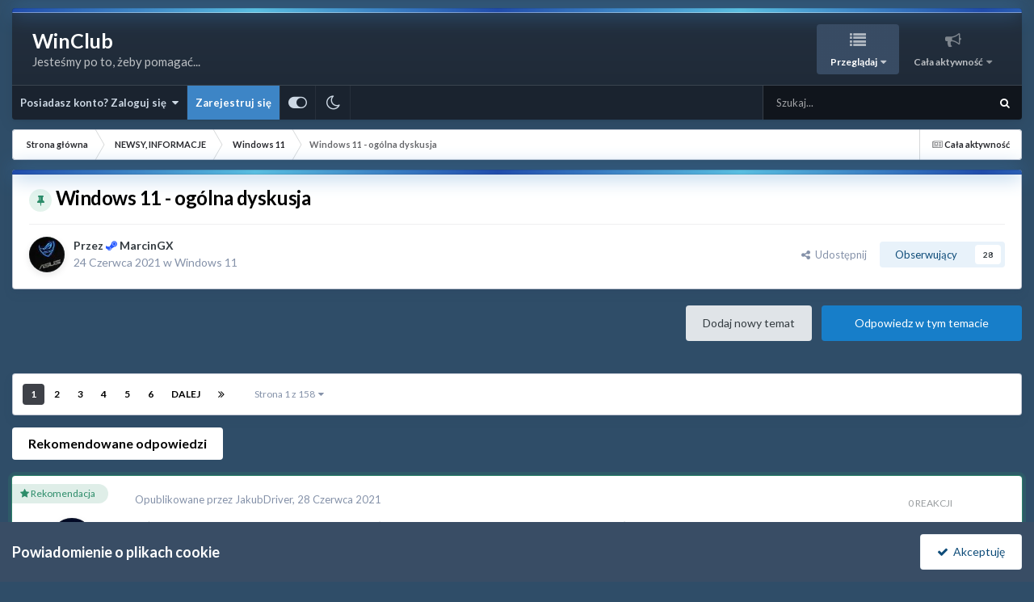

--- FILE ---
content_type: text/html;charset=UTF-8
request_url: https://winclub.pl/topic/41323-windows-11-og%C3%B3lna-dyskusja/
body_size: 37962
content:
<!DOCTYPE html>
<html id="focus" lang="pl-PL" dir="ltr" 
data-focus-guest
data-focus-group-id='2'
data-focus-theme-id='170'
data-focus-alt-theme='171'
data-focus-navigation='dropdown'




data-focus-picker='scroll'

data-focus-scheme='light'

data-focus-cookie='170'

data-focus-userlinks='border-right cta'
data-focus-post='margin'
data-focus-post-header='border-v'
data-focus-post-controls='transparent buttons'
data-focus-blocks='contrast pages sectiontitle'
data-focus-ui="new-badge guest-alert transparent-ficon large-navigation-icons"
data-focus-navigation-align="right"
data-focus-inherit-brand="true"
 data-globaltemplate="4.7.12">
	<head>
		<meta charset="utf-8">
        
		<title>Windows 11 - ogólna dyskusja - Windows 11 - WinClub</title>
		
			<script>
  (function(i,s,o,g,r,a,m){i['GoogleAnalyticsObject']=r;i[r]=i[r]||function(){
  (i[r].q=i[r].q||[]).push(arguments)},i[r].l=1*new Date();a=s.createElement(o),
  m=s.getElementsByTagName(o)[0];a.async=1;a.src=g;m.parentNode.insertBefore(a,m)
  })(window,document,'script','//www.google-analytics.com/analytics.js','ga');

  ga('create', 'UA-40482499-1', 'winclub.pl');
  ga('send', 'pageview');

</script>
		
		
		
		

	<meta name="viewport" content="width=device-width, initial-scale=1">



	<meta name="twitter:card" content="summary_large_image" />




	
		
			
				<meta property="og:title" content="Windows 11 - ogólna dyskusja">
			
		
	

	
		
			
				<meta property="og:type" content="website">
			
		
	

	
		
			
				<meta property="og:url" content="https://winclub.pl/topic/41323-windows-11-og%C3%B3lna-dyskusja/">
			
		
	

	
		
			
				<meta name="description" content="Rufus 3.21 Beta z nową aktualizacją Dla Rufusa wersja 3.21 została wydana jako beta. Ale do tej pory wersje beta zawsze były tak stabilne, że często stawały się ostateczną wersją. Umożliwia określenie dowolnej nazwy użytkownika konta lokalnego w oknie dialogowym Środowisko użytkownika systemu Win...">
			
		
	

	
		
			
				<meta property="og:description" content="Rufus 3.21 Beta z nową aktualizacją Dla Rufusa wersja 3.21 została wydana jako beta. Ale do tej pory wersje beta zawsze były tak stabilne, że często stawały się ostateczną wersją. Umożliwia określenie dowolnej nazwy użytkownika konta lokalnego w oknie dialogowym Środowisko użytkownika systemu Win...">
			
		
	

	
		
			
				<meta property="og:updated_time" content="2026-01-22T14:56:28Z">
			
		
	

	
		
			
				<meta property="og:image" content="https://winclub.pl/uploads/monthly_2026_01/PXL_20260118_140230984.jpg.2199763a52e268959f5ae5f93545c27a.jpg">
			
		
	

	
		
			
				<meta property="og:site_name" content="WinClub">
			
		
	

	
		
			
				<meta property="og:locale" content="pl_PL">
			
		
	


	
		<link rel="next" href="https://winclub.pl/topic/41323-windows-11-og%C3%B3lna-dyskusja/page/2/" />
	

	
		<link rel="last" href="https://winclub.pl/topic/41323-windows-11-og%C3%B3lna-dyskusja/page/158/" />
	

	
		<link rel="canonical" href="https://winclub.pl/topic/41323-windows-11-og%C3%B3lna-dyskusja/" />
	

	
		<link as="style" rel="preload" href="https://winclub.pl/applications/core/interface/ckeditor/ckeditor/skins/ips/editor.css?t=P1PF" />
	





<link rel="manifest" href="https://winclub.pl/manifest.webmanifest/">
<meta name="msapplication-config" content="https://winclub.pl/browserconfig.xml/">
<meta name="msapplication-starturl" content="/">
<meta name="application-name" content="WinClub">
<meta name="apple-mobile-web-app-title" content="WinClub">

	<meta name="theme-color" content="#232f3e">










<link rel="preload" href="//winclub.pl/applications/core/interface/font/fontawesome-webfont.woff2?v=4.7.0" as="font" crossorigin="anonymous">
		


	<link rel="preconnect" href="https://fonts.googleapis.com">
	<link rel="preconnect" href="https://fonts.gstatic.com" crossorigin>
	
		<link href="https://fonts.googleapis.com/css2?family=Lato:wght@300;400;500;600;700&display=swap" rel="stylesheet">
	



	<link rel='stylesheet' href='https://winclub.pl/uploads/css_built_170/341e4a57816af3ba440d891ca87450ff_framework.css?v=6b07b9c0781766599138' media='all'>

	<link rel='stylesheet' href='https://winclub.pl/uploads/css_built_170/05e81b71abe4f22d6eb8d1a929494829_responsive.css?v=6b07b9c0781766599138' media='all'>

	<link rel='stylesheet' href='https://winclub.pl/uploads/css_built_170/20446cf2d164adcc029377cb04d43d17_flags.css?v=6b07b9c0781766599138' media='all'>

	<link rel='stylesheet' href='https://winclub.pl/uploads/css_built_170/90eb5adf50a8c640f633d47fd7eb1778_core.css?v=6b07b9c0781766599138' media='all'>

	<link rel='stylesheet' href='https://winclub.pl/uploads/css_built_170/5a0da001ccc2200dc5625c3f3934497d_core_responsive.css?v=6b07b9c0781766599138' media='all'>

	<link rel='stylesheet' href='https://winclub.pl/uploads/css_built_170/62e269ced0fdab7e30e026f1d30ae516_forums.css?v=6b07b9c0781766599138' media='all'>

	<link rel='stylesheet' href='https://winclub.pl/uploads/css_built_170/76e62c573090645fb99a15a363d8620e_forums_responsive.css?v=6b07b9c0781766599138' media='all'>

	<link rel='stylesheet' href='https://winclub.pl/uploads/css_built_170/ebdea0c6a7dab6d37900b9190d3ac77b_topics.css?v=6b07b9c0781766599138' media='all'>





<link rel='stylesheet' href='https://winclub.pl/uploads/css_built_170/258adbb6e4f3e83cd3b355f84e3fa002_custom.css?v=6b07b9c0781766599138' media='all'>




		
<script type='text/javascript'>
var focusHtml = document.getElementById('focus');
var cookieId = focusHtml.getAttribute('data-focus-cookie');

//	['setting-name', enabled-by-default, has-toggle]
var focusSettings = [
	
 
	
	['fluid', 1, 1],
	['larger-font-size', 0, 1],
	['sticky-author-panel', 0, 1],
	['sticky-sidebar', 0, 1],
	['flip-sidebar', 0, 1],
	
	
]; 
for(var i = 0; i < focusSettings.length; i++) {
	var settingName = focusSettings[i][0];
	var isDefault = focusSettings[i][1];
	var allowToggle = focusSettings[i][2];
	if(allowToggle){
		var choice = localStorage.getItem(settingName);
		if( (choice === '1') || (!choice && (isDefault)) ){
			focusHtml.classList.add('enable--' + settingName + '');
		}
	} else if(isDefault){
		focusHtml.classList.add('enable--' + settingName + '');
	}
}

	var loadRandomBackground = function(){
		var randomBackgrounds = [ 1,2,3,4,];
		var randomBackground = randomBackgrounds[Math.floor(Math.random()*randomBackgrounds.length)];
		focusHtml.setAttribute('data-focus-bg', randomBackground);
		focusHtml.setAttribute('data-focus-bg-random', '');
	}


	
		var backgroundChoice = localStorage.getItem('focusBackground-' + cookieId + '') || '1';
		if (backgroundChoice == 'random'){
			loadRandomBackground();
		} else {
			focusHtml.setAttribute('data-focus-bg', '' + backgroundChoice + '');
		}
	

</script>

 
		
		
		

	
	<link rel='shortcut icon' href='https://winclub.pl/uploads/monthly_2021_07/favicon.ico' type="image/x-icon">

		
 
	</head>
	<body class="ipsApp ipsApp_front ipsJS_none ipsClearfix" data-controller="core.front.core.app"  data-message=""  data-pageapp="forums" data-pagelocation="front" data-pagemodule="forums" data-pagecontroller="topic" data-pageid="41323"   >
		
        

        

		<a href="#ipsLayout_mainArea" class="ipsHide" title="Przejdź do głównej zawartości tej strony" accesskey="m">Skocz do zawartości</a>
		
<ul id='elMobileNav' class='ipsResponsive_hideDesktop' data-controller='core.front.core.mobileNav'>
	
		
			
			
				
				
			
				
					<li id='elMobileBreadcrumb'>
						<a href='https://winclub.pl/forum/212-windows-11/'>
							<span>Windows 11</span>
						</a>
					</li>
				
				
			
				
				
			
		
	
  
	<li class='elMobileNav__home'>
		<a href='https://winclub.pl/'><i class="fa fa-home" aria-hidden="true"></i></a>
	</li>
	
	
	<li >
		<a data-action="defaultStream" href='https://winclub.pl/discover/'><i class="fa fa-newspaper-o" aria-hidden="true"></i></a>
	</li>

	

	
		<li class='ipsJS_show'>
			<a href='https://winclub.pl/search/' data-class='display--focus-mobile-search'><i class='fa fa-search'></i></a>
		</li>
	

	
<li data-focus-editor>
	<a href='#'>
		<i class='fa fa-toggle-on'></i>
	</a>
</li>
<li data-focus-toggle-theme>
	<a href='#'>
		<i class='fa'></i>
	</a>
</li>
  	
	<li data-ipsDrawer data-ipsDrawer-drawerElem='#elMobileDrawer'>
		<a href='#' >
			
			
				
			
			
			
			<i class='fa fa-navicon'></i>
		</a>
	</li>
</ul>
		
<div class='focus-mobile-search'>
	<div class='focus-mobile-search__close' data-class='display--focus-mobile-search'><i class="fa fa-times" aria-hidden="true"></i></div>
</div>
	<div class="ipsLayout_container">
		<div id="ipsLayout_header">
			<header class="focus-header">
				<div class="focus-header-align">
					
<a class='focus-logo' href='https://winclub.pl/' accesskey='1'>
	
		<span class='focus-logo__text'>
			<span class='focus-logo__name'>WinClub</span>
			<span class='focus-logo__slogan'>Jesteśmy po to, żeby pomagać...</span>
		</span>
	
</a>
					<div class="focus-nav-bar">
						<div class="ipsLayout_container ipsFlex ipsFlex-jc:between ipsFlex-ai:center">
							<div class="focus-nav">

	<nav  class=' ipsResponsive_showDesktop'>
		<div class='ipsNavBar_primary ipsNavBar_primary--loading ipsLayout_container '>
			<ul data-role="primaryNavBar" class='ipsClearfix'>
				


	
		
		
			
		
		<li class='ipsNavBar_active' data-active id='elNavSecondary_1' data-role="navBarItem" data-navApp="core" data-navExt="CustomItem">
			
			
				<a href="https://winclub.pl"  data-navItem-id="1" data-navDefault>
					Przeglądaj<span class='ipsNavBar_active__identifier'></span>
				</a>
			
			
				<ul class='ipsNavBar_secondary ' data-role='secondaryNavBar'>
					


	
	

	
		
		
			
		
		<li class='ipsNavBar_active' data-active id='elNavSecondary_10' data-role="navBarItem" data-navApp="forums" data-navExt="Forums">
			
			
				<a href="https://winclub.pl"  data-navItem-id="10" data-navDefault>
					Forum<span class='ipsNavBar_active__identifier'></span>
				</a>
			
			
		</li>
	
	

	
		
		
		<li  id='elNavSecondary_11' data-role="navBarItem" data-navApp="core" data-navExt="Guidelines">
			
			
				<a href="https://winclub.pl/guidelines/"  data-navItem-id="11" >
					Regulamin<span class='ipsNavBar_active__identifier'></span>
				</a>
			
			
		</li>
	
	

					<li class='ipsHide' id='elNavigationMore_1' data-role='navMore'>
						<a href='#' data-ipsMenu data-ipsMenu-appendTo='#elNavigationMore_1' id='elNavigationMore_1_dropdown'>Więcej <i class='fa fa-caret-down'></i></a>
						<ul class='ipsHide ipsMenu ipsMenu_auto' id='elNavigationMore_1_dropdown_menu' data-role='moreDropdown'></ul>
					</li>
				</ul>
			
		</li>
	
	

	
		
		
		<li  id='elNavSecondary_2' data-role="navBarItem" data-navApp="core" data-navExt="CustomItem">
			
			
				<a href="https://winclub.pl/discover/"  data-navItem-id="2" >
					Cała aktywność<span class='ipsNavBar_active__identifier'></span>
				</a>
			
			
				<ul class='ipsNavBar_secondary ipsHide' data-role='secondaryNavBar'>
					


	
		
		
		<li  id='elNavSecondary_4' data-role="navBarItem" data-navApp="core" data-navExt="AllActivity">
			
			
				<a href="https://winclub.pl/discover/"  data-navItem-id="4" >
					Cała aktywność<span class='ipsNavBar_active__identifier'></span>
				</a>
			
			
		</li>
	
	

	
	

	
	

	
	

	
		
		
		<li  id='elNavSecondary_8' data-role="navBarItem" data-navApp="core" data-navExt="Search">
			
			
				<a href="https://winclub.pl/search/"  data-navItem-id="8" >
					Szukaj<span class='ipsNavBar_active__identifier'></span>
				</a>
			
			
		</li>
	
	

	
	

					<li class='ipsHide' id='elNavigationMore_2' data-role='navMore'>
						<a href='#' data-ipsMenu data-ipsMenu-appendTo='#elNavigationMore_2' id='elNavigationMore_2_dropdown'>Więcej <i class='fa fa-caret-down'></i></a>
						<ul class='ipsHide ipsMenu ipsMenu_auto' id='elNavigationMore_2_dropdown_menu' data-role='moreDropdown'></ul>
					</li>
				</ul>
			
		</li>
	
	

				
				<li class="focus-nav__more focus-nav__more--hidden">
					<a href="#"> Więcej <span class='ipsNavBar_active__identifier'></span></a>
					<ul class='ipsNavBar_secondary'></ul>
				</li>
				
			</ul>
			

	<div id="elSearchWrapper">
		<div id='elSearch' data-controller="core.front.core.quickSearch">
			<form accept-charset='utf-8' action='//winclub.pl/search/?do=quicksearch' method='post'>
                <input type='search' id='elSearchField' placeholder='Szukaj...' name='q' autocomplete='off' aria-label='Szukaj'>
                <details class='cSearchFilter'>
                    <summary class='cSearchFilter__text'></summary>
                    <ul class='cSearchFilter__menu'>
                        
                        <li><label><input type="radio" name="type" value="all" ><span class='cSearchFilter__menuText'>Wszędzie</span></label></li>
                        
                            
                                <li><label><input type="radio" name="type" value='contextual_{&quot;type&quot;:&quot;forums_topic&quot;,&quot;nodes&quot;:212}' checked><span class='cSearchFilter__menuText'>To forum</span></label></li>
                            
                                <li><label><input type="radio" name="type" value='contextual_{&quot;type&quot;:&quot;forums_topic&quot;,&quot;item&quot;:41323}' checked><span class='cSearchFilter__menuText'>Ten temat</span></label></li>
                            
                        
                        
                            <li><label><input type="radio" name="type" value="core_statuses_status"><span class='cSearchFilter__menuText'>Aktualizacje statusu</span></label></li>
                        
                            <li><label><input type="radio" name="type" value="forums_topic"><span class='cSearchFilter__menuText'>Tematy</span></label></li>
                        
                            <li><label><input type="radio" name="type" value="core_members"><span class='cSearchFilter__menuText'>Użytkownicy</span></label></li>
                        
                    </ul>
                </details>
				<button class='cSearchSubmit' type="submit" aria-label='Szukaj'><i class="fa fa-search"></i></button>
			</form>
		</div>
	</div>

		</div>
	</nav>
</div>
						</div>
					</div>
				</div>
				<div class="ipsResponsive_showDesktop">
					<div class="focus-secondary-header ipsFlex ipsFlex-ai:center ipsFlex-jc:between">
						
							<div class="focus-user">

	<ul id="elUserNav" class="ipsList_inline cSignedOut ipsResponsive_showDesktop">
		
		
		
		
			
				<li id="elSignInLink">
					<a href="https://winclub.pl/login/" data-ipsmenu-closeonclick="false" data-ipsmenu id="elUserSignIn">
						Posiadasz konto? Zaloguj się  <i class="fa fa-caret-down"></i>
					</a>
					
<div id='elUserSignIn_menu' class='ipsMenu ipsMenu_auto ipsHide'>
	<form accept-charset='utf-8' method='post' action='https://winclub.pl/login/'>
		<input type="hidden" name="csrfKey" value="8eacb166e492fe45924623e09a3b53c7">
		<input type="hidden" name="ref" value="aHR0cHM6Ly93aW5jbHViLnBsL3RvcGljLzQxMzIzLXdpbmRvd3MtMTEtb2clQzMlQjNsbmEtZHlza3VzamEv">
		<div data-role="loginForm">
			
			
			
				
<div class="ipsPad ipsForm ipsForm_vertical">
	<h4 class="ipsType_sectionHead">Zaloguj się</h4>
	<br><br>
	<ul class='ipsList_reset'>
		<li class="ipsFieldRow ipsFieldRow_noLabel ipsFieldRow_fullWidth">
			
			
				<input type="text" placeholder="Nazwa użytkownika lub adres email" name="auth" autocomplete="email">
			
		</li>
		<li class="ipsFieldRow ipsFieldRow_noLabel ipsFieldRow_fullWidth">
			<input type="password" placeholder="Hasło" name="password" autocomplete="current-password">
		</li>
		<li class="ipsFieldRow ipsFieldRow_checkbox ipsClearfix">
			<span class="ipsCustomInput">
				<input type="checkbox" name="remember_me" id="remember_me_checkbox" value="1" checked aria-checked="true">
				<span></span>
			</span>
			<div class="ipsFieldRow_content">
				<label class="ipsFieldRow_label" for="remember_me_checkbox">Zapamiętaj mnie</label>
				<span class="ipsFieldRow_desc">Niezalecane na współdzielonych komputerach</span>
			</div>
		</li>
		<li class="ipsFieldRow ipsFieldRow_fullWidth">
			<button type="submit" name="_processLogin" value="usernamepassword" class="ipsButton ipsButton_primary ipsButton_small" id="elSignIn_submit">Zaloguj się</button>
			
				<p class="ipsType_right ipsType_small">
					
						<a href='https://winclub.pl/lostpassword/' data-ipsDialog data-ipsDialog-title='Nie pamiętasz hasła?'>
					
					Nie pamiętasz hasła?</a>
				</p>
			
		</li>
	</ul>
</div>
			
		</div>
	</form>
</div>
				</li>
			
		
		
			<li>
				
					<a href="https://winclub.pl/register/"  id="elRegisterButton">Zarejestruj się</a>
				
			</li>
		
		
<li class='elUserNav_sep'></li>
<li class='cUserNav_icon ipsJS_show' data-focus-editor>
	<a href='#' data-ipsTooltip>
		<i class='fa fa-toggle-on'></i>
	</a>
</li>
<li class='cUserNav_icon ipsJS_show' data-focus-toggle-theme>
	<a href='#' data-ipsTooltip>
		<i class='fa'></i>
	</a>
</li>

 
	</ul>
</div>
						
						
							<div class="focus-search"></div>
						
					</div>
				</div>
			</header>
		</div>
		<main id="ipsLayout_body" class="ipsLayout_container">
			<div class="focus-content">
				<div class="focus-content-padding">
					<div id="ipsLayout_contentArea">
						<div class="focus-precontent">
							<div class="focus-breadcrumb">
								
<nav class='ipsBreadcrumb ipsBreadcrumb_top ipsFaded_withHover'>
	

	<ul class='ipsList_inline ipsPos_right'>
		
		<li >
			<a data-action="defaultStream" class='ipsType_light '  href='https://winclub.pl/discover/'><i class="fa fa-newspaper-o" aria-hidden="true"></i> <span>Cała aktywność</span></a>
		</li>
		
	</ul>

	<ul data-role="breadcrumbList">
		<li>
			<a title="Strona główna" href='https://winclub.pl/'>
				<span>Strona główna <i class='fa fa-angle-right'></i></span>
			</a>
		</li>
		
		
			<li>
				
					<a href='https://winclub.pl/forum/7-newsy-informacje/'>
						<span>NEWSY, INFORMACJE <i class='fa fa-angle-right' aria-hidden="true"></i></span>
					</a>
				
			</li>
		
			<li>
				
					<a href='https://winclub.pl/forum/212-windows-11/'>
						<span>Windows 11 <i class='fa fa-angle-right' aria-hidden="true"></i></span>
					</a>
				
			</li>
		
			<li>
				
					Windows 11 - ogólna dyskusja
				
			</li>
		
	</ul>
</nav>
								

							</div>
						</div>
						





						<div id="ipsLayout_contentWrapper">
							
							<div id="ipsLayout_mainArea">
								
								
								
								
								

	




								



<div class='ipsPageHeader ipsResponsive_pull ipsBox ipsPadding sm:ipsPadding:half ipsMargin_bottom'>
		
	
	<div class='ipsFlex ipsFlex-ai:center ipsFlex-fw:wrap ipsGap:4'>
		<div class='ipsFlex-flex:11'>
			<h1 class='ipsType_pageTitle ipsContained_container'>
				
                    
                    
					
						<span><span class="ipsBadge ipsBadge_icon ipsBadge_positive" data-ipsTooltip title='Podpięty'><i class='fa fa-thumb-tack'></i></span></span>
					
					
				

				
				
					<span class='ipsType_break ipsContained'>
						<span>Windows 11 - ogólna dyskusja</span>
					</span>
				
			</h1>
			
			
		</div>
		
	</div>
	<hr class='ipsHr'>
	<div class='ipsPageHeader__meta ipsFlex ipsFlex-jc:between ipsFlex-ai:center ipsFlex-fw:wrap ipsGap:3'>
		<div class='ipsFlex-flex:11'>
			<div class='ipsPhotoPanel ipsPhotoPanel_mini ipsPhotoPanel_notPhone ipsClearfix'>
				


	<a href="https://winclub.pl/profile/220574-marcingx/" rel="nofollow" data-ipsHover data-ipsHover-width="370" data-ipsHover-target="https://winclub.pl/profile/220574-marcingx/?do=hovercard" class="ipsUserPhoto ipsUserPhoto_mini" title="Przejdź do profilu MarcinGX">
		<img src='https://winclub.pl/uploads/monthly_2022_04/R.thumb.jpg.dc797eb8a9750c0de3313bdd0235bc78.jpg' alt='MarcinGX' loading="lazy">
	</a>

				<div>
					<p class='ipsType_reset ipsType_blendLinks'>
						<span class='ipsType_normal'>
						
							<strong>Przez 




	
	
		<i class="fa fa-steam" style="color:#2659ff"></i>
	
<a href="https://winclub.pl/profile/220574-marcingx/" rel="nofollow" data-ipshover data-ipshover-width="370" data-ipshover-target="https://winclub.pl/profile/220574-marcingx/?do=hovercard&amp;referrer=https%253A%252F%252Fwinclub.pl%252Ftopic%252F41323-windows-11-og%2525C3%2525B3lna-dyskusja%252F" title="Przejdź do profilu MarcinGX" class="ipsType_break">MarcinGX</a></strong><br />
							<span class='ipsType_light'><time datetime='2021-06-24T15:24:34Z' title='2021.06.24 15:24' data-short='4 l '>24 Czerwca 2021</time> w <a href="https://winclub.pl/forum/212-windows-11/">Windows 11</a></span>
						
						</span>
					</p>
				</div>
			</div>
		</div>
		
			<div class='ipsFlex-flex:01 ipsResponsive_hidePhone'>
				<div class='ipsShareLinks'>
					
						


    <a href='#elShareItem_1913222172_menu' id='elShareItem_1913222172' data-ipsMenu class='ipsShareButton ipsButton ipsButton_verySmall ipsButton_link ipsButton_link--light'>
        <span><i class='fa fa-share-alt'></i></span> &nbsp;Udostępnij
    </a>

    <div class='ipsPadding ipsMenu ipsMenu_normal ipsHide' id='elShareItem_1913222172_menu' data-controller="core.front.core.sharelink">
        
        
        <span data-ipsCopy data-ipsCopy-flashmessage>
            <a href="https://winclub.pl/topic/41323-windows-11-og%C3%B3lna-dyskusja/" class="ipsButton ipsButton_light ipsButton_small ipsButton_fullWidth" data-role="copyButton" data-clipboard-text="https://winclub.pl/topic/41323-windows-11-og%C3%B3lna-dyskusja/" data-ipstooltip title='Skopiuj link do schowka'><i class="fa fa-clone"></i> https://winclub.pl/topic/41323-windows-11-og%C3%B3lna-dyskusja/</a>
        </span>
        <ul class='ipsShareLinks ipsMargin_top:half'>
            
                <li>
<a href="https://x.com/share?url=https%3A%2F%2Fwinclub.pl%2Ftopic%2F41323-windows-11-og%2525C3%2525B3lna-dyskusja%2F" class="cShareLink cShareLink_x" target="_blank" data-role="shareLink" title='Udostępnij na X' data-ipsTooltip rel='nofollow noopener'>
    <i class="fa fa-x"></i>
</a></li>
            
                <li>
<a href="https://www.facebook.com/sharer/sharer.php?u=https%3A%2F%2Fwinclub.pl%2Ftopic%2F41323-windows-11-og%25C3%25B3lna-dyskusja%2F" class="cShareLink cShareLink_facebook" target="_blank" data-role="shareLink" title='Udostępnij na Facebooku' data-ipsTooltip rel='noopener nofollow'>
	<i class="fa fa-facebook"></i>
</a></li>
            
                <li>
<a href="https://www.reddit.com/submit?url=https%3A%2F%2Fwinclub.pl%2Ftopic%2F41323-windows-11-og%25C3%25B3lna-dyskusja%2F&amp;title=Windows+11+-+og%C3%B3lna+dyskusja" rel="nofollow noopener" class="cShareLink cShareLink_reddit" target="_blank" title='Udostępnij w Reddit' data-ipsTooltip>
	<i class="fa fa-reddit"></i>
</a></li>
            
                <li>
<a href="mailto:?subject=Windows%2011%20-%20og%C3%B3lna%20dyskusja&body=https%3A%2F%2Fwinclub.pl%2Ftopic%2F41323-windows-11-og%25C3%25B3lna-dyskusja%2F" rel='nofollow' class='cShareLink cShareLink_email' title='Wyślij link za pomocą poczty email' data-ipsTooltip>
	<i class="fa fa-envelope"></i>
</a></li>
            
        </ul>
        
            <hr class='ipsHr'>
            <button class='ipsHide ipsButton ipsButton_verySmall ipsButton_light ipsButton_fullWidth ipsMargin_top:half' data-controller='core.front.core.webshare' data-role='webShare' data-webShareTitle='Windows 11 - ogólna dyskusja' data-webShareText='Windows 11 - ogólna dyskusja' data-webShareUrl='https://winclub.pl/topic/41323-windows-11-og%C3%B3lna-dyskusja/'>Więcej opcji udostępniania...</button>
        
    </div>

					
					
                    

					



					

<div data-followApp='forums' data-followArea='topic' data-followID='41323' data-controller='core.front.core.followButton'>
	

	<a href='https://winclub.pl/login/' rel="nofollow" class="ipsFollow ipsPos_middle ipsButton ipsButton_light ipsButton_verySmall " data-role="followButton" data-ipsTooltip title='Zaloguj się, aby obserwować tę zawartość'>
		<span>Obserwujący</span>
		<span class='ipsCommentCount'>28</span>
	</a>

</div>
				</div>
			</div>
					
	</div>
	
	
</div>








<div class='ipsClearfix'>
	<ul class="ipsToolList ipsToolList_horizontal ipsClearfix ipsSpacer_both ">
		
			<li class='ipsToolList_primaryAction'>
				<span data-controller='forums.front.topic.reply'>
					
						<a href='#replyForm' rel="nofollow" class='ipsButton ipsButton_important ipsButton_medium ipsButton_fullWidth' data-action='replyToTopic'>Odpowiedz w tym temacie</a>
					
				</span>
			</li>
		
		
			<li class='ipsResponsive_hidePhone'>
				
					<a href="https://winclub.pl/forum/212-windows-11/?do=add" rel="nofollow" class='ipsButton ipsButton_link ipsButton_medium ipsButton_fullWidth' title='Rozpocznij nowy temat w tym forum'>Dodaj nowy temat</a>
				
			</li>
		
		
	</ul>
</div>

<div id='comments' data-controller='core.front.core.commentFeed,forums.front.topic.view, core.front.core.ignoredComments' data-autoPoll data-baseURL='https://winclub.pl/topic/41323-windows-11-og%C3%B3lna-dyskusja/'  data-feedID='topic-41323' class='cTopic ipsClear ipsSpacer_top'>
	
			

				<div class="ipsBox ipsResponsive_pull ipsPadding:half ipsClearfix ipsClear ipsMargin_bottom">
					
					
						


	
	<ul class='ipsPagination' id='elPagination_948b1dd48c980d04a5670850bc284133_775169023' data-ipsPagination-seoPagination='true' data-pages='158' data-ipsPagination  data-ipsPagination-pages="158" data-ipsPagination-perPage='30'>
		
			
				<li class='ipsPagination_first ipsPagination_inactive'><a href='https://winclub.pl/topic/41323-windows-11-og%C3%B3lna-dyskusja/#comments' rel="first" data-page='1' data-ipsTooltip title='Pierwsza strona'><i class='fa fa-angle-double-left'></i></a></li>
				<li class='ipsPagination_prev ipsPagination_inactive'><a href='https://winclub.pl/topic/41323-windows-11-og%C3%B3lna-dyskusja/#comments' rel="prev" data-page='0' data-ipsTooltip title='Poprzednia strona'>Poprzednia</a></li>
			
			<li class='ipsPagination_page ipsPagination_active'><a href='https://winclub.pl/topic/41323-windows-11-og%C3%B3lna-dyskusja/#comments' data-page='1'>1</a></li>
			
				
					<li class='ipsPagination_page'><a href='https://winclub.pl/topic/41323-windows-11-og%C3%B3lna-dyskusja/page/2/#comments' data-page='2'>2</a></li>
				
					<li class='ipsPagination_page'><a href='https://winclub.pl/topic/41323-windows-11-og%C3%B3lna-dyskusja/page/3/#comments' data-page='3'>3</a></li>
				
					<li class='ipsPagination_page'><a href='https://winclub.pl/topic/41323-windows-11-og%C3%B3lna-dyskusja/page/4/#comments' data-page='4'>4</a></li>
				
					<li class='ipsPagination_page'><a href='https://winclub.pl/topic/41323-windows-11-og%C3%B3lna-dyskusja/page/5/#comments' data-page='5'>5</a></li>
				
					<li class='ipsPagination_page'><a href='https://winclub.pl/topic/41323-windows-11-og%C3%B3lna-dyskusja/page/6/#comments' data-page='6'>6</a></li>
				
				<li class='ipsPagination_next'><a href='https://winclub.pl/topic/41323-windows-11-og%C3%B3lna-dyskusja/page/2/#comments' rel="next" data-page='2' data-ipsTooltip title='Następna strona'>Dalej</a></li>
				<li class='ipsPagination_last'><a href='https://winclub.pl/topic/41323-windows-11-og%C3%B3lna-dyskusja/page/158/#comments' rel="last" data-page='158' data-ipsTooltip title='Ostatnia strona'><i class='fa fa-angle-double-right'></i></a></li>
			
			
				<li class='ipsPagination_pageJump'>
					<a href='#' data-ipsMenu data-ipsMenu-closeOnClick='false' data-ipsMenu-appendTo='#elPagination_948b1dd48c980d04a5670850bc284133_775169023' id='elPagination_948b1dd48c980d04a5670850bc284133_775169023_jump'>Strona 1 z 158  &nbsp;<i class='fa fa-caret-down'></i></a>
					<div class='ipsMenu ipsMenu_narrow ipsPadding ipsHide' id='elPagination_948b1dd48c980d04a5670850bc284133_775169023_jump_menu'>
						<form accept-charset='utf-8' method='post' action='https://winclub.pl/topic/41323-windows-11-og%C3%B3lna-dyskusja/#comments' data-role="pageJump" data-baseUrl='#'>
							<ul class='ipsForm ipsForm_horizontal'>
								<li class='ipsFieldRow'>
									<input type='number' min='1' max='158' placeholder='Numer strony' class='ipsField_fullWidth' name='page'>
								</li>
								<li class='ipsFieldRow ipsFieldRow_fullWidth'>
									<input type='submit' class='ipsButton_fullWidth ipsButton ipsButton_verySmall ipsButton_primary' value='Idź'>
								</li>
							</ul>
						</form>
					</div>
				</li>
			
		
	</ul>

					
				</div>
			
	

	

<div data-controller='core.front.core.recommendedComments' data-url='https://winclub.pl/topic/41323-windows-11-og%C3%B3lna-dyskusja/?recommended=comments' class='ipsRecommendedComments '>
	<div data-role="recommendedComments">
		<h2 class='ipsType_sectionHead ipsType_large ipsType_bold ipsMargin_bottom'>Rekomendowane odpowiedzi</h2>
		
			
				

	
	<div class='ipsBox ipsBox--child ipsPadding ipsClearfix ipsComment_recommended ipsSpacer_bottom' data-commentID='289471'>
		<span class='ipsComment_recommendedFlag'><i class='fa fa-star'></i><span class='ipsResponsive_hidePhone'> Rekomendacja</span></span>
		<div class='ipsColumns ipsColumns_collapsePhone'>
			<aside class='ipsType_center ipsColumn ipsColumn_narrow ipsResponsive_hidePhone'>
				


	<a href="https://winclub.pl/profile/252-jakubdriver/" rel="nofollow" data-ipsHover data-ipsHover-width="370" data-ipsHover-target="https://winclub.pl/profile/252-jakubdriver/?do=hovercard" class="ipsUserPhoto ipsUserPhoto_small" title="Przejdź do profilu JakubDriver">
		<img src='https://winclub.pl/uploads/monthly_2021_08/astro-mona.thumb.jpg.46a4803f986a7f74009708214e8280ae.jpg' alt='JakubDriver' loading="lazy">
	</a>

			</aside>
			<div class='ipsColumn ipsColumn_fluid ipsType_blendLinks'>
				<p class='ipsComment_meta ipsSpacer_bottom ipsSpacer_half ipsType_light'>
					Opublikowane przez 




	
	
<a href="https://winclub.pl/profile/252-jakubdriver/" rel="nofollow" data-ipshover data-ipshover-width="370" data-ipshover-target="https://winclub.pl/profile/252-jakubdriver/?do=hovercard&amp;referrer=https%253A%252F%252Fwinclub.pl%252Ftopic%252F41323-windows-11-og%2525C3%2525B3lna-dyskusja%252F" title="Przejdź do profilu JakubDriver" class="ipsType_break">JakubDriver</a>, <time datetime='2021-06-28T18:29:36Z' title='2021.06.28 18:29' data-short='4 l '>28 Czerwca 2021</time>
				</p>
				<div class='ipsType_richText ipsType_normal' data-ipsTruncate data-ipsTruncate-type='remove' data-ipsTruncate-size='2 lines'>Już mam
 


	wystarczy w windows 11 ISO podmienić plik appraiserres.dll z windows 10 ISO i stworzyć nowy obraz
 
</div>
	
				
					<div class='ipsComment_recommendedNote ipsType_medium'>
						<p class='ipsType_reset ipsType_richText'>Przydatna informacja :)</p>
						
							<p class='ipsType_reset ipsType_light'>Rekomendacja dodana przez 




	
	
		<i class="fa fa-usb" style="color:#000000"></i>
	
<a href="https://winclub.pl/profile/6720-vacek/" rel="nofollow" data-ipshover data-ipshover-width="370" data-ipshover-target="https://winclub.pl/profile/6720-vacek/?do=hovercard&amp;referrer=https%253A%252F%252Fwinclub.pl%252Ftopic%252F41323-windows-11-og%2525C3%2525B3lna-dyskusja%252F" title="Przejdź do profilu VACek" class="ipsType_break">VACek</a></p>
						
					</div>
				
			</div>
			<div class='ipsColumn ipsColumn_medium'>
				
					

<div class='ipsReactOverview ipsReactOverview--reactions '>
	
		
		
			<p class='ipsType_reset ipsType_center'>
				0 reakcji
			</p>
		
	
</div>
					<hr class='ipsHr'>
				
				<a href='https://winclub.pl/topic/41323-windows-11-og%C3%B3lna-dyskusja/?do=findComment&amp;comment=289471' rel="nofollow" data-action='goToComment' class='ipsButton ipsButton_link ipsButton_verySmall ipsButton_fullWidth'>Pokaż odpowiedź <i class='fa fa-angle-right'></i></a>
			</div>
		</div>
	</div>

			
		
	</div>
</div>
	
	<div id="elPostFeed" data-role='commentFeed' data-controller='core.front.core.moderation' >
		<form action="https://winclub.pl/topic/41323-windows-11-og%C3%B3lna-dyskusja/?csrfKey=8eacb166e492fe45924623e09a3b53c7&amp;do=multimodComment" method="post" data-ipsPageAction data-role='moderationTools'>
			
			
				

					

					
					



<a id='findComment-288996'></a>
<a id='comment-288996'></a>
<article  id='elComment_288996' class='cPost ipsBox ipsResponsive_pull  ipsComment  ipsComment_parent ipsClearfix ipsClear ipsColumns ipsColumns_noSpacing ipsColumns_collapsePhone    '>
	

	

	<div class='cAuthorPane_mobile ipsResponsive_showPhone'>
		<div class='cAuthorPane_photo'>
			<div class='cAuthorPane_photoWrap'>
				


	<a href="https://winclub.pl/profile/220574-marcingx/" rel="nofollow" data-ipsHover data-ipsHover-width="370" data-ipsHover-target="https://winclub.pl/profile/220574-marcingx/?do=hovercard" class="ipsUserPhoto ipsUserPhoto_large" title="Przejdź do profilu MarcinGX">
		<img src='https://winclub.pl/uploads/monthly_2022_04/R.thumb.jpg.dc797eb8a9750c0de3313bdd0235bc78.jpg' alt='MarcinGX' loading="lazy">
	</a>

				
				
			</div>
		</div>
		<div class='cAuthorPane_content'>
			<h3 class='ipsType_sectionHead cAuthorPane_author ipsType_break ipsType_blendLinks ipsFlex ipsFlex-ai:center'>
				




	
	
		<i class="fa fa-steam" style="color:#2659ff"></i>
	
<a href="https://winclub.pl/profile/220574-marcingx/" rel="nofollow" data-ipshover data-ipshover-width="370" data-ipshover-target="https://winclub.pl/profile/220574-marcingx/?do=hovercard&amp;referrer=https%253A%252F%252Fwinclub.pl%252Ftopic%252F41323-windows-11-og%2525C3%2525B3lna-dyskusja%252F" title="Przejdź do profilu MarcinGX" class="ipsType_break"><span style='color:#969696'>MarcinGX</a>
			</h3>
			<div class='ipsType_light ipsType_reset'>
			    <a href='https://winclub.pl/topic/41323-windows-11-og%C3%B3lna-dyskusja/#findComment-288996' rel="nofollow" class='ipsType_blendLinks'>Opublikowano <time datetime='2021-06-24T15:24:34Z' title='2021.06.24 15:24' data-short='4 l '>24 Czerwca 2021</time></a>
				
			</div>
		</div>
	</div>
	<aside class='ipsComment_author cAuthorPane ipsColumn ipsColumn_medium ipsResponsive_hidePhone'>
		<h3 class='ipsType_sectionHead cAuthorPane_author ipsType_blendLinks ipsType_break'><strong>




	
	
		<i class="fa fa-steam" style="color:#2659ff"></i>
	
<a href="https://winclub.pl/profile/220574-marcingx/" rel="nofollow" data-ipshover data-ipshover-width="370" data-ipshover-target="https://winclub.pl/profile/220574-marcingx/?do=hovercard&amp;referrer=https%253A%252F%252Fwinclub.pl%252Ftopic%252F41323-windows-11-og%2525C3%2525B3lna-dyskusja%252F" title="Przejdź do profilu MarcinGX" class="ipsType_break">MarcinGX</a></strong>
			
		</h3>
		<ul class='cAuthorPane_info ipsList_reset'>
			<li data-role='photo' class='cAuthorPane_photo'>
				<div class='cAuthorPane_photoWrap'>
					


	<a href="https://winclub.pl/profile/220574-marcingx/" rel="nofollow" data-ipsHover data-ipsHover-width="370" data-ipsHover-target="https://winclub.pl/profile/220574-marcingx/?do=hovercard" class="ipsUserPhoto ipsUserPhoto_large" title="Przejdź do profilu MarcinGX">
		<img src='https://winclub.pl/uploads/monthly_2022_04/R.thumb.jpg.dc797eb8a9750c0de3313bdd0235bc78.jpg' alt='MarcinGX' loading="lazy">
	</a>

					
					
				</div>
			</li>
			
				<li data-role='group'><span style='color:#969696'>Nowicjusz</li>
				
			
			
				<li data-role='stats' class='ipsMargin_top'>
					<ul class="ipsList_reset ipsType_light ipsFlex ipsFlex-ai:center ipsFlex-jc:center ipsGap_row:2 cAuthorPane_stats">
						<li>
							
								<a href="https://winclub.pl/profile/220574-marcingx/content/" rel="nofollow" title="597 odpowiedzi" data-ipsTooltip class="ipsType_blendLinks">
							
								<i class="fa fa-comment"></i> 597
							
								</a>
							
						</li>
						
					</ul>
				</li>
			
			
				

			
		</ul>
	</aside>
	<div class='ipsColumn ipsColumn_fluid ipsMargin:none'>
		

<div id='comment-288996_wrap' data-controller='core.front.core.comment' data-commentApp='forums' data-commentType='forums' data-commentID="288996" data-quoteData='{&quot;userid&quot;:220574,&quot;username&quot;:&quot;MarcinGX&quot;,&quot;timestamp&quot;:1624548274,&quot;contentapp&quot;:&quot;forums&quot;,&quot;contenttype&quot;:&quot;forums&quot;,&quot;contentid&quot;:41323,&quot;contentclass&quot;:&quot;forums_Topic&quot;,&quot;contentcommentid&quot;:288996}' class='ipsComment_content ipsType_medium'>

	<div class='ipsComment_meta ipsType_light ipsFlex ipsFlex-ai:center ipsFlex-jc:between ipsFlex-fd:row-reverse'>
		<div class='ipsType_light ipsType_reset ipsType_blendLinks ipsComment_toolWrap'>
			<div class='ipsResponsive_hidePhone ipsComment_badges'>
				<ul class='ipsList_reset ipsFlex ipsFlex-jc:end ipsFlex-fw:wrap ipsGap:2 ipsGap_row:1'>
					
					
					
					
					
				</ul>
			</div>
			<ul class='ipsList_reset ipsComment_tools'>
				<li>
					<a href='#elControls_288996_menu' class='ipsComment_ellipsis' id='elControls_288996' title='Więcej opcji...' data-ipsMenu data-ipsMenu-appendTo='#comment-288996_wrap'><i class='fa fa-ellipsis-h'></i></a>
					<ul id='elControls_288996_menu' class='ipsMenu ipsMenu_narrow ipsHide'>
						
							<li class='ipsMenu_item'><a href='https://winclub.pl/topic/41323-windows-11-og%C3%B3lna-dyskusja/?do=reportComment&amp;comment=288996' data-ipsDialog data-ipsDialog-remoteSubmit data-ipsDialog-size='medium' data-ipsDialog-flashMessage='Dziękujemy za przesłanie zgłoszenia.' data-ipsDialog-title="Zgłoś" data-action='reportComment' title='Zgłoś zawartość moderatorom'>Zgłoś</a></li>
						
						
                        
						
						
						
							
								
							
							
							
							
							
							
						
					</ul>
				</li>
				
			</ul>
		</div>

		<div class='ipsType_reset ipsResponsive_hidePhone'>
		   
		   Opublikowano <time datetime='2021-06-24T15:24:34Z' title='2021.06.24 15:24' data-short='4 l '>24 Czerwca 2021</time>
		   
			
			<span class='ipsResponsive_hidePhone'>
				
				
			</span>
		</div>
	</div>

	

    

	<div class='cPost_contentWrap'>
		
		<div data-role='commentContent' class='ipsType_normal ipsType_richText ipsPadding_bottom ipsContained' data-controller='core.front.core.lightboxedImages'>
			<div class="ipsEmbeddedVideo">
	<div>
		<iframe allowfullscreen="" frameborder="0" height="113" width="200" data-embed-src="https://www.youtube.com/embed/7Y_RZf5i_LE?feature=oembed"></iframe>
	</div>
</div>

<p>
	 
</p>

<p>
	Rufus 3.21  Beta z nową aktualizacją
</p>

<p style="text-align:center;">
	 
</p>

<p style="background-color:#1e1c1c;border:0px;color:#cccccc;font-size:16px;padding:0px 0px 10px;text-align:justify;vertical-align:baseline;">
	Dla Rufusa wersja 3.21 została wydana jako beta. Ale do tej pory wersje beta zawsze były tak stabilne, że często stawały się ostateczną wersją.
</p>

<ul style="background-color:#1e1c1c;border:0px;color:#cccccc;font-size:16px;padding:0px;vertical-align:baseline;">
	<li style="border:0px;font-size:16px;padding:0px;vertical-align:baseline;">
		Umożliwia określenie dowolnej nazwy użytkownika konta lokalnego w oknie dialogowym Środowisko użytkownika systemu Windows
	</li>
	<li style="border:0px;font-size:16px;padding:0px;vertical-align:baseline;">
		Ulepszone raportowanie wersji systemu Windows z ISO/.wim
	</li>
	<li style="border:0px;font-size:16px;padding:0px;vertical-align:baseline;">
		Zaktualizuj sterowniki NTFS z UEFI:NTFS do wersji 1.4, a sterowniki exFAT do wersji 1.9
	</li>
	<li style="border:0px;font-size:16px;padding:0px;vertical-align:baseline;">
		Migracja do zdalnego pobierania dla niestandardowego GRUB-a (Fedora 37, openSUSE Live, GeckoLinux)
	</li>
	<li style="border:0px;font-size:16px;padding:0px;vertical-align:baseline;">
		Napraw partycję UEFI: NTFS nieustawioną na tryb MBR dla obrazów ISO z plikiem &gt;4GB (UwUntu)
	</li>
	<li style="border:0px;font-size:16px;padding:0px;vertical-align:baseline;">
		Naprawiono obsługę GRUB-a dla Arch i pochodnych podczas używania etykiety niezgodnej z FAT
	</li>
	<li style="border:0px;font-size:16px;padding:0px;vertical-align:baseline;">
		Korekta błędnego wykrywania GRUB-a z niestandardowymi prefiksami
	</li>
	<li style="border:0px;font-size:16px;padding:0px;vertical-align:baseline;">
		Kolejność tabulatorów w oknie dialogowym Środowisko użytkownika systemu Windows już nie działa.
	</li>
</ul>

<p style="border:0px;font-size:16px;padding:0px;vertical-align:baseline;">
	 
</p>

<p style="border:0px;font-size:16px;padding:0px;vertical-align:baseline;">
	[Zawartość widoczna tylko dla zalogowanych użytkowników]
</p>


			
		</div>

		
			<div class='ipsItemControls'>
				
					
						

	<div data-controller='core.front.core.reaction' class='ipsItemControls_right ipsClearfix '>	
		<div class='ipsReact ipsPos_right'>
			
				
				<div class='ipsReact_blurb ' data-role='reactionBlurb'>
					
						

	
	<span class='ipsType_blendLinks'>
		
<a href='https://winclub.pl/profile/285746-jensendickens/' rel="nofollow" data-ipsHover data-ipsHover-width="370" data-ipsHover-target='https://winclub.pl/profile/285746-jensendickens/?do=hovercard' title="Przejdź do profilu jensendickens" class="ipsType_break">jensendickens</a> lubi to
		
	</span>
	

					
				</div>
			
			
			
		</div>
	</div>

					
				
				<ul class='ipsComment_controls ipsClearfix ipsItemControls_left' data-role="commentControls">
					
						
						
							<li data-ipsQuote-editor='topic_comment' data-ipsQuote-target='#comment-288996' class='ipsJS_show'>
								<button class='ipsButton ipsButton_light ipsButton_verySmall ipsButton_narrow cMultiQuote ipsHide' data-action='multiQuoteComment' data-ipsTooltip data-ipsQuote-multiQuote data-mqId='mq288996' title='Cytat wielokrotny'><i class='fa fa-plus'></i></button>
							</li>
							<li data-ipsQuote-editor='topic_comment' data-ipsQuote-target='#comment-288996' class='ipsJS_show'>
								<a href='#' data-action='quoteComment' data-ipsQuote-singleQuote>Cytuj</a>
							</li>
						
						
						
												
					
					<li class='ipsHide' data-role='commentLoading'>
						<span class='ipsLoading ipsLoading_tiny ipsLoading_noAnim'></span>
					</li>
				</ul>
			</div>
		

		
			

		
	</div>

	
    
</div>
	</div>
</article>
					
					
					
						







<div class="ipsBox cTopicOverview cTopicOverview--inline ipsFlex ipsFlex-fd:row md:ipsFlex-fd:row sm:ipsFlex-fd:column ipsMargin_bottom sm:ipsMargin_bottom:half sm:ipsMargin_top:half ipsResponsive_pull  " data-controller='forums.front.topic.activity'>

	<div class='cTopicOverview__header ipsAreaBackground_light ipsFlex sm:ipsFlex-fw:wrap sm:ipsFlex-jc:center'>
		<ul class='cTopicOverview__stats ipsPadding ipsMargin:none sm:ipsPadding_horizontal:half ipsFlex ipsFlex-flex:10 ipsFlex-jc:around ipsFlex-ai:center'>
			<li class='cTopicOverview__statItem ipsType_center'>
				<span class='cTopicOverview__statTitle ipsType_light ipsTruncate ipsTruncate_line'>Odpowiedzi</span>
				<span class='cTopicOverview__statValue'>4,7 tys.</span>
			</li>
			<li class='cTopicOverview__statItem ipsType_center'>
				<span class='cTopicOverview__statTitle ipsType_light ipsTruncate ipsTruncate_line'>Dodano</span>
				<span class='cTopicOverview__statValue'><time datetime='2021-06-24T15:24:34Z' title='2021.06.24 15:24' data-short='4 l '>4 l </time></span>
			</li>
			<li class='cTopicOverview__statItem ipsType_center'>
				<span class='cTopicOverview__statTitle ipsType_light ipsTruncate ipsTruncate_line'>Ostatniej odpowiedzi</span>
				<span class='cTopicOverview__statValue'><time datetime='2026-01-22T14:56:28Z' title='2026.01.22 14:56' data-short='1 godz '>1 godz </time></span>
			</li>
		</ul>
		<a href='#' data-action='toggleOverview' class='cTopicOverview__toggle cTopicOverview__toggle--inline ipsType_large ipsType_light ipsPad ipsFlex ipsFlex-ai:center ipsFlex-jc:center'><i class='fa fa-chevron-down'></i></a>
	</div>
	
		<div class='cTopicOverview__preview ipsFlex-flex:10' data-role="preview">
			<div class='cTopicOverview__previewInner ipsPadding_vertical ipsPadding_horizontal ipsResponsive_hidePhone ipsFlex ipsFlex-fd:row'>
				
					<div class='cTopicOverview__section--users ipsFlex-flex:00'>
						<h4 class='ipsType_reset cTopicOverview__sectionTitle ipsType_dark ipsType_uppercase ipsType_noBreak'>Top użytkownicy w tym temacie</h4>
						<ul class='cTopicOverview__dataList ipsMargin:none ipsPadding:none ipsList_style:none ipsFlex ipsFlex-jc:between ipsFlex-ai:center'>
							
								<li class="cTopicOverview__dataItem ipsMargin_right ipsFlex ipsFlex-jc:start ipsFlex-ai:center">
									


	<a href="https://winclub.pl/profile/15968-laguna/" rel="nofollow" data-ipsHover data-ipsHover-width="370" data-ipsHover-target="https://winclub.pl/profile/15968-laguna/?do=hovercard" class="ipsUserPhoto ipsUserPhoto_tiny" title="Przejdź do profilu LAGUNA">
		<img src='https://winclub.pl/uploads/profile/photo-thumb-15968.gif' alt='LAGUNA' loading="lazy">
	</a>

									<p class='ipsMargin:none ipsPadding_left:half ipsPadding_right ipsType_right'>1225</p>
								</li>
							
								<li class="cTopicOverview__dataItem ipsMargin_right ipsFlex ipsFlex-jc:start ipsFlex-ai:center">
									


	<a href="https://winclub.pl/profile/257915-ryzenek/" rel="nofollow" data-ipsHover data-ipsHover-width="370" data-ipsHover-target="https://winclub.pl/profile/257915-ryzenek/?do=hovercard" class="ipsUserPhoto ipsUserPhoto_tiny" title="Przejdź do profilu Ryzenek">
		<img src='https://winclub.pl/uploads/monthly_2024_09/2025411852_kFGETVM(1).gif.649da7b1a5d8e2c45a967b1cf1117862.thumb.gif.27626235869cce96b4c7b7f6ed0c14f7.gif' alt='Ryzenek' loading="lazy">
	</a>

									<p class='ipsMargin:none ipsPadding_left:half ipsPadding_right ipsType_right'>231</p>
								</li>
							
								<li class="cTopicOverview__dataItem ipsMargin_right ipsFlex ipsFlex-jc:start ipsFlex-ai:center">
									


	<a href="https://winclub.pl/profile/4880-stens/" rel="nofollow" data-ipsHover data-ipsHover-width="370" data-ipsHover-target="https://winclub.pl/profile/4880-stens/?do=hovercard" class="ipsUserPhoto ipsUserPhoto_tiny" title="Przejdź do profilu stens">
		<img src='https://winclub.pl/uploads/profile/photo-thumb-4880.jpg' alt='stens' loading="lazy">
	</a>

									<p class='ipsMargin:none ipsPadding_left:half ipsPadding_right ipsType_right'>200</p>
								</li>
							
								<li class="cTopicOverview__dataItem ipsMargin_right ipsFlex ipsFlex-jc:start ipsFlex-ai:center">
									


	<a href="https://winclub.pl/profile/88856-zdzisiek24/" rel="nofollow" data-ipsHover data-ipsHover-width="370" data-ipsHover-target="https://winclub.pl/profile/88856-zdzisiek24/?do=hovercard" class="ipsUserPhoto ipsUserPhoto_tiny" title="Przejdź do profilu zdzisiek24">
		<img src='https://winclub.pl/uploads/profile/photo-thumb-88856.gif' alt='zdzisiek24' loading="lazy">
	</a>

									<p class='ipsMargin:none ipsPadding_left:half ipsPadding_right ipsType_right'>199</p>
								</li>
							
						</ul>
					</div>
				
				
			</div>
		</div>
	
	
	<div class='cTopicOverview__body ipsPadding ipsHide ipsFlex ipsFlex-flex:11 ipsFlex-fd:column' data-role="overview">
		
			<div class='cTopicOverview__section--users ipsMargin_bottom'>
				<h4 class='ipsType_reset cTopicOverview__sectionTitle ipsType_withHr ipsType_dark ipsType_uppercase ipsMargin_bottom'>Top użytkownicy w tym temacie</h4>
				<ul class='cTopicOverview__dataList ipsList_reset ipsFlex ipsFlex-jc:start ipsFlex-ai:center ipsFlex-fw:wrap ipsGap:8 ipsGap_row:5'>
					
						<li class="cTopicOverview__dataItem cTopicOverview__dataItem--split ipsFlex ipsFlex-jc:start ipsFlex-ai:center ipsFlex-flex:11">
							


	<a href="https://winclub.pl/profile/15968-laguna/" rel="nofollow" data-ipsHover data-ipsHover-width="370" data-ipsHover-target="https://winclub.pl/profile/15968-laguna/?do=hovercard" class="ipsUserPhoto ipsUserPhoto_tiny" title="Przejdź do profilu LAGUNA">
		<img src='https://winclub.pl/uploads/profile/photo-thumb-15968.gif' alt='LAGUNA' loading="lazy">
	</a>

							<p class='ipsMargin:none ipsMargin_left:half cTopicOverview__dataItemInner ipsType_left'>
								<strong class='ipsTruncate ipsTruncate_line'><a href='https://winclub.pl/profile/15968-laguna/' class='ipsType_blendLinks'>LAGUNA</a></strong>
								<span class='ipsType_light'>1 225 odpowiedzi</span>
							</p>
						</li>
					
						<li class="cTopicOverview__dataItem cTopicOverview__dataItem--split ipsFlex ipsFlex-jc:start ipsFlex-ai:center ipsFlex-flex:11">
							


	<a href="https://winclub.pl/profile/257915-ryzenek/" rel="nofollow" data-ipsHover data-ipsHover-width="370" data-ipsHover-target="https://winclub.pl/profile/257915-ryzenek/?do=hovercard" class="ipsUserPhoto ipsUserPhoto_tiny" title="Przejdź do profilu Ryzenek">
		<img src='https://winclub.pl/uploads/monthly_2024_09/2025411852_kFGETVM(1).gif.649da7b1a5d8e2c45a967b1cf1117862.thumb.gif.27626235869cce96b4c7b7f6ed0c14f7.gif' alt='Ryzenek' loading="lazy">
	</a>

							<p class='ipsMargin:none ipsMargin_left:half cTopicOverview__dataItemInner ipsType_left'>
								<strong class='ipsTruncate ipsTruncate_line'><a href='https://winclub.pl/profile/257915-ryzenek/' class='ipsType_blendLinks'>Ryzenek</a></strong>
								<span class='ipsType_light'>231 odpowiedzi</span>
							</p>
						</li>
					
						<li class="cTopicOverview__dataItem cTopicOverview__dataItem--split ipsFlex ipsFlex-jc:start ipsFlex-ai:center ipsFlex-flex:11">
							


	<a href="https://winclub.pl/profile/4880-stens/" rel="nofollow" data-ipsHover data-ipsHover-width="370" data-ipsHover-target="https://winclub.pl/profile/4880-stens/?do=hovercard" class="ipsUserPhoto ipsUserPhoto_tiny" title="Przejdź do profilu stens">
		<img src='https://winclub.pl/uploads/profile/photo-thumb-4880.jpg' alt='stens' loading="lazy">
	</a>

							<p class='ipsMargin:none ipsMargin_left:half cTopicOverview__dataItemInner ipsType_left'>
								<strong class='ipsTruncate ipsTruncate_line'><a href='https://winclub.pl/profile/4880-stens/' class='ipsType_blendLinks'>stens</a></strong>
								<span class='ipsType_light'>200 odpowiedzi</span>
							</p>
						</li>
					
						<li class="cTopicOverview__dataItem cTopicOverview__dataItem--split ipsFlex ipsFlex-jc:start ipsFlex-ai:center ipsFlex-flex:11">
							


	<a href="https://winclub.pl/profile/88856-zdzisiek24/" rel="nofollow" data-ipsHover data-ipsHover-width="370" data-ipsHover-target="https://winclub.pl/profile/88856-zdzisiek24/?do=hovercard" class="ipsUserPhoto ipsUserPhoto_tiny" title="Przejdź do profilu zdzisiek24">
		<img src='https://winclub.pl/uploads/profile/photo-thumb-88856.gif' alt='zdzisiek24' loading="lazy">
	</a>

							<p class='ipsMargin:none ipsMargin_left:half cTopicOverview__dataItemInner ipsType_left'>
								<strong class='ipsTruncate ipsTruncate_line'><a href='https://winclub.pl/profile/88856-zdzisiek24/' class='ipsType_blendLinks'>zdzisiek24</a></strong>
								<span class='ipsType_light'>199 odpowiedzi</span>
							</p>
						</li>
					
				</ul>
			</div>
		
		
		
		
	</div>
	
		<a href='#' data-action='toggleOverview' class='cTopicOverview__toggle cTopicOverview__toggle--afterStats ipsType_large ipsType_light ipsPad ipsFlex ipsFlex-ai:center ipsFlex-jc:center'><i class='fa fa-chevron-down'></i></a>
	
	

</div>



					
				

					

					
					



<a id='findComment-288997'></a>
<a id='comment-288997'></a>
<article  id='elComment_288997' class='cPost ipsBox ipsResponsive_pull  ipsComment  ipsComment_parent ipsClearfix ipsClear ipsColumns ipsColumns_noSpacing ipsColumns_collapsePhone    '>
	

	

	<div class='cAuthorPane_mobile ipsResponsive_showPhone'>
		<div class='cAuthorPane_photo'>
			<div class='cAuthorPane_photoWrap'>
				


	<a href="https://winclub.pl/profile/47238-wlodarek1/" rel="nofollow" data-ipsHover data-ipsHover-width="370" data-ipsHover-target="https://winclub.pl/profile/47238-wlodarek1/?do=hovercard" class="ipsUserPhoto ipsUserPhoto_large" title="Przejdź do profilu wlodarek1">
		<img src='data:image/svg+xml,%3Csvg%20xmlns%3D%22http%3A%2F%2Fwww.w3.org%2F2000%2Fsvg%22%20viewBox%3D%220%200%201024%201024%22%20style%3D%22background%3A%23c462c3%22%3E%3Cg%3E%3Ctext%20text-anchor%3D%22middle%22%20dy%3D%22.35em%22%20x%3D%22512%22%20y%3D%22512%22%20fill%3D%22%23ffffff%22%20font-size%3D%22700%22%20font-family%3D%22-apple-system%2C%20BlinkMacSystemFont%2C%20Roboto%2C%20Helvetica%2C%20Arial%2C%20sans-serif%22%3EW%3C%2Ftext%3E%3C%2Fg%3E%3C%2Fsvg%3E' alt='wlodarek1' loading="lazy">
	</a>

				
				
			</div>
		</div>
		<div class='cAuthorPane_content'>
			<h3 class='ipsType_sectionHead cAuthorPane_author ipsType_break ipsType_blendLinks ipsFlex ipsFlex-ai:center'>
				




	
	
<a href="https://winclub.pl/profile/47238-wlodarek1/" rel="nofollow" data-ipshover data-ipshover-width="370" data-ipshover-target="https://winclub.pl/profile/47238-wlodarek1/?do=hovercard&amp;referrer=https%253A%252F%252Fwinclub.pl%252Ftopic%252F41323-windows-11-og%2525C3%2525B3lna-dyskusja%252F" title="Przejdź do profilu wlodarek1" class="ipsType_break"><span style='color:#'>wlodarek1</span></a>
			</h3>
			<div class='ipsType_light ipsType_reset'>
			    <a href='https://winclub.pl/topic/41323-windows-11-og%C3%B3lna-dyskusja/#findComment-288997' rel="nofollow" class='ipsType_blendLinks'>Opublikowano <time datetime='2021-06-24T15:26:00Z' title='2021.06.24 15:26' data-short='4 l '>24 Czerwca 2021</time></a>
				
			</div>
		</div>
	</div>
	<aside class='ipsComment_author cAuthorPane ipsColumn ipsColumn_medium ipsResponsive_hidePhone'>
		<h3 class='ipsType_sectionHead cAuthorPane_author ipsType_blendLinks ipsType_break'><strong>




	
	
<a href="https://winclub.pl/profile/47238-wlodarek1/" rel="nofollow" data-ipshover data-ipshover-width="370" data-ipshover-target="https://winclub.pl/profile/47238-wlodarek1/?do=hovercard&amp;referrer=https%253A%252F%252Fwinclub.pl%252Ftopic%252F41323-windows-11-og%2525C3%2525B3lna-dyskusja%252F" title="Przejdź do profilu wlodarek1" class="ipsType_break">wlodarek1</a></strong>
			
		</h3>
		<ul class='cAuthorPane_info ipsList_reset'>
			<li data-role='photo' class='cAuthorPane_photo'>
				<div class='cAuthorPane_photoWrap'>
					


	<a href="https://winclub.pl/profile/47238-wlodarek1/" rel="nofollow" data-ipsHover data-ipsHover-width="370" data-ipsHover-target="https://winclub.pl/profile/47238-wlodarek1/?do=hovercard" class="ipsUserPhoto ipsUserPhoto_large" title="Przejdź do profilu wlodarek1">
		<img src='data:image/svg+xml,%3Csvg%20xmlns%3D%22http%3A%2F%2Fwww.w3.org%2F2000%2Fsvg%22%20viewBox%3D%220%200%201024%201024%22%20style%3D%22background%3A%23c462c3%22%3E%3Cg%3E%3Ctext%20text-anchor%3D%22middle%22%20dy%3D%22.35em%22%20x%3D%22512%22%20y%3D%22512%22%20fill%3D%22%23ffffff%22%20font-size%3D%22700%22%20font-family%3D%22-apple-system%2C%20BlinkMacSystemFont%2C%20Roboto%2C%20Helvetica%2C%20Arial%2C%20sans-serif%22%3EW%3C%2Ftext%3E%3C%2Fg%3E%3C%2Fsvg%3E' alt='wlodarek1' loading="lazy">
	</a>

					
					
				</div>
			</li>
			
				<li data-role='group'><span style='color:#'>Mega użytkownik</span></li>
				
			
			
				<li data-role='stats' class='ipsMargin_top'>
					<ul class="ipsList_reset ipsType_light ipsFlex ipsFlex-ai:center ipsFlex-jc:center ipsGap_row:2 cAuthorPane_stats">
						<li>
							
								<a href="https://winclub.pl/profile/47238-wlodarek1/content/" rel="nofollow" title="228 odpowiedzi" data-ipsTooltip class="ipsType_blendLinks">
							
								<i class="fa fa-comment"></i> 228
							
								</a>
							
						</li>
						
					</ul>
				</li>
			
			
				

			
		</ul>
	</aside>
	<div class='ipsColumn ipsColumn_fluid ipsMargin:none'>
		

<div id='comment-288997_wrap' data-controller='core.front.core.comment' data-commentApp='forums' data-commentType='forums' data-commentID="288997" data-quoteData='{&quot;userid&quot;:47238,&quot;username&quot;:&quot;wlodarek1&quot;,&quot;timestamp&quot;:1624548360,&quot;contentapp&quot;:&quot;forums&quot;,&quot;contenttype&quot;:&quot;forums&quot;,&quot;contentid&quot;:41323,&quot;contentclass&quot;:&quot;forums_Topic&quot;,&quot;contentcommentid&quot;:288997}' class='ipsComment_content ipsType_medium'>

	<div class='ipsComment_meta ipsType_light ipsFlex ipsFlex-ai:center ipsFlex-jc:between ipsFlex-fd:row-reverse'>
		<div class='ipsType_light ipsType_reset ipsType_blendLinks ipsComment_toolWrap'>
			<div class='ipsResponsive_hidePhone ipsComment_badges'>
				<ul class='ipsList_reset ipsFlex ipsFlex-jc:end ipsFlex-fw:wrap ipsGap:2 ipsGap_row:1'>
					
					
					
					
					
				</ul>
			</div>
			<ul class='ipsList_reset ipsComment_tools'>
				<li>
					<a href='#elControls_288997_menu' class='ipsComment_ellipsis' id='elControls_288997' title='Więcej opcji...' data-ipsMenu data-ipsMenu-appendTo='#comment-288997_wrap'><i class='fa fa-ellipsis-h'></i></a>
					<ul id='elControls_288997_menu' class='ipsMenu ipsMenu_narrow ipsHide'>
						
							<li class='ipsMenu_item'><a href='https://winclub.pl/topic/41323-windows-11-og%C3%B3lna-dyskusja/?do=reportComment&amp;comment=288997' data-ipsDialog data-ipsDialog-remoteSubmit data-ipsDialog-size='medium' data-ipsDialog-flashMessage='Dziękujemy za przesłanie zgłoszenia.' data-ipsDialog-title="Zgłoś" data-action='reportComment' title='Zgłoś zawartość moderatorom'>Zgłoś</a></li>
						
						
                        
						
						
						
							
								
							
							
							
							
							
							
						
					</ul>
				</li>
				
			</ul>
		</div>

		<div class='ipsType_reset ipsResponsive_hidePhone'>
		   
		   Opublikowano <time datetime='2021-06-24T15:26:00Z' title='2021.06.24 15:26' data-short='4 l '>24 Czerwca 2021</time>
		   
			
			<span class='ipsResponsive_hidePhone'>
				
				
			</span>
		</div>
	</div>

	

    

	<div class='cPost_contentWrap'>
		
		<div data-role='commentContent' class='ipsType_normal ipsType_richText ipsPadding_bottom ipsContained' data-controller='core.front.core.lightboxedImages'>
			<p>W sklepie będzie w październiku a od kiedy będzie można darmowo aktualizować obecny Windows 10 do 11.?<br><br>Wysłane z mojego TA-1021 przy użyciu Tapatalka<br><br></p>

			
		</div>

		
			<div class='ipsItemControls'>
				
					
						

	<div data-controller='core.front.core.reaction' class='ipsItemControls_right ipsClearfix '>	
		<div class='ipsReact ipsPos_right'>
			
				
				<div class='ipsReact_blurb ' data-role='reactionBlurb'>
					
						

	
	<span class='ipsType_blendLinks'>
		
<a href='https://winclub.pl/profile/285746-jensendickens/' rel="nofollow" data-ipsHover data-ipsHover-width="370" data-ipsHover-target='https://winclub.pl/profile/285746-jensendickens/?do=hovercard' title="Przejdź do profilu jensendickens" class="ipsType_break">jensendickens</a> lubi to
		
	</span>
	

					
				</div>
			
			
			
		</div>
	</div>

					
				
				<ul class='ipsComment_controls ipsClearfix ipsItemControls_left' data-role="commentControls">
					
						
						
							<li data-ipsQuote-editor='topic_comment' data-ipsQuote-target='#comment-288997' class='ipsJS_show'>
								<button class='ipsButton ipsButton_light ipsButton_verySmall ipsButton_narrow cMultiQuote ipsHide' data-action='multiQuoteComment' data-ipsTooltip data-ipsQuote-multiQuote data-mqId='mq288997' title='Cytat wielokrotny'><i class='fa fa-plus'></i></button>
							</li>
							<li data-ipsQuote-editor='topic_comment' data-ipsQuote-target='#comment-288997' class='ipsJS_show'>
								<a href='#' data-action='quoteComment' data-ipsQuote-singleQuote>Cytuj</a>
							</li>
						
						
						
												
					
					<li class='ipsHide' data-role='commentLoading'>
						<span class='ipsLoading ipsLoading_tiny ipsLoading_noAnim'></span>
					</li>
				</ul>
			</div>
		

		
	</div>

	
    
</div>
	</div>
</article>
					
					
					
				

					

					
					



<a id='findComment-289002'></a>
<a id='comment-289002'></a>
<article  id='elComment_289002' class='cPost ipsBox ipsResponsive_pull  ipsComment  ipsComment_parent ipsClearfix ipsClear ipsColumns ipsColumns_noSpacing ipsColumns_collapsePhone    '>
	

	

	<div class='cAuthorPane_mobile ipsResponsive_showPhone'>
		<div class='cAuthorPane_photo'>
			<div class='cAuthorPane_photoWrap'>
				

	<span class='ipsUserPhoto ipsUserPhoto_large '>
		<img src='https://winclub.pl/uploads/set_resources_170/84c1e40ea0e759e3f1505eb1788ddf3c_default_photo.png' alt='Gość' loading="lazy">
	</span>

				
				
			</div>
		</div>
		<div class='cAuthorPane_content'>
			<h3 class='ipsType_sectionHead cAuthorPane_author ipsType_break ipsType_blendLinks ipsFlex ipsFlex-ai:center'>
				


Gość
			</h3>
			<div class='ipsType_light ipsType_reset'>
			    <a href='https://winclub.pl/topic/41323-windows-11-og%C3%B3lna-dyskusja/#findComment-289002' rel="nofollow" class='ipsType_blendLinks'>Opublikowano <time datetime='2021-06-24T15:45:02Z' title='2021.06.24 15:45' data-short='4 l '>24 Czerwca 2021</time></a>
				
			</div>
		</div>
	</div>
	<aside class='ipsComment_author cAuthorPane ipsColumn ipsColumn_medium ipsResponsive_hidePhone'>
		<h3 class='ipsType_sectionHead cAuthorPane_author ipsType_blendLinks ipsType_break'><strong>


Gość</strong>
			
		</h3>
		<ul class='cAuthorPane_info ipsList_reset'>
			<li data-role='photo' class='cAuthorPane_photo'>
				<div class='cAuthorPane_photoWrap'>
					

	<span class='ipsUserPhoto ipsUserPhoto_large '>
		<img src='https://winclub.pl/uploads/set_resources_170/84c1e40ea0e759e3f1505eb1788ddf3c_default_photo.png' alt='Gość' loading="lazy">
	</span>

					
					
				</div>
			</li>
			
				<li data-role='group'>Gość</li>
				
			
			
			
		</ul>
	</aside>
	<div class='ipsColumn ipsColumn_fluid ipsMargin:none'>
		

<div id='comment-289002_wrap' data-controller='core.front.core.comment' data-commentApp='forums' data-commentType='forums' data-commentID="289002" data-quoteData='{&quot;userid&quot;:null,&quot;username&quot;:&quot;Gość&quot;,&quot;timestamp&quot;:1624549502,&quot;contentapp&quot;:&quot;forums&quot;,&quot;contenttype&quot;:&quot;forums&quot;,&quot;contentid&quot;:41323,&quot;contentclass&quot;:&quot;forums_Topic&quot;,&quot;contentcommentid&quot;:289002}' class='ipsComment_content ipsType_medium'>

	<div class='ipsComment_meta ipsType_light ipsFlex ipsFlex-ai:center ipsFlex-jc:between ipsFlex-fd:row-reverse'>
		<div class='ipsType_light ipsType_reset ipsType_blendLinks ipsComment_toolWrap'>
			<div class='ipsResponsive_hidePhone ipsComment_badges'>
				<ul class='ipsList_reset ipsFlex ipsFlex-jc:end ipsFlex-fw:wrap ipsGap:2 ipsGap_row:1'>
					
					
					
					
					
				</ul>
			</div>
			<ul class='ipsList_reset ipsComment_tools'>
				<li>
					<a href='#elControls_289002_menu' class='ipsComment_ellipsis' id='elControls_289002' title='Więcej opcji...' data-ipsMenu data-ipsMenu-appendTo='#comment-289002_wrap'><i class='fa fa-ellipsis-h'></i></a>
					<ul id='elControls_289002_menu' class='ipsMenu ipsMenu_narrow ipsHide'>
						
							<li class='ipsMenu_item'><a href='https://winclub.pl/topic/41323-windows-11-og%C3%B3lna-dyskusja/?do=reportComment&amp;comment=289002' data-ipsDialog data-ipsDialog-remoteSubmit data-ipsDialog-size='medium' data-ipsDialog-flashMessage='Dziękujemy za przesłanie zgłoszenia.' data-ipsDialog-title="Zgłoś" data-action='reportComment' title='Zgłoś zawartość moderatorom'>Zgłoś</a></li>
						
						
                        
						
						
						
							
								
							
							
							
							
							
							
						
					</ul>
				</li>
				
			</ul>
		</div>

		<div class='ipsType_reset ipsResponsive_hidePhone'>
		   
		   Opublikowano <time datetime='2021-06-24T15:45:02Z' title='2021.06.24 15:45' data-short='4 l '>24 Czerwca 2021</time>
		   
			
			<span class='ipsResponsive_hidePhone'>
				
				
			</span>
		</div>
	</div>

	

    

	<div class='cPost_contentWrap'>
		
		<div data-role='commentContent' class='ipsType_normal ipsType_richText ipsPadding_bottom ipsContained' data-controller='core.front.core.lightboxedImages'>
			<p>
	A jest do pobrania ze strony MS iso windowsa 11 po polsku?
</p>


			
		</div>

		
			<div class='ipsItemControls'>
				
					
						

	<div data-controller='core.front.core.reaction' class='ipsItemControls_right ipsClearfix '>	
		<div class='ipsReact ipsPos_right'>
			
				
				<div class='ipsReact_blurb ipsHide' data-role='reactionBlurb'>
					
				</div>
			
			
			
		</div>
	</div>

					
				
				<ul class='ipsComment_controls ipsClearfix ipsItemControls_left' data-role="commentControls">
					
						
						
							<li data-ipsQuote-editor='topic_comment' data-ipsQuote-target='#comment-289002' class='ipsJS_show'>
								<button class='ipsButton ipsButton_light ipsButton_verySmall ipsButton_narrow cMultiQuote ipsHide' data-action='multiQuoteComment' data-ipsTooltip data-ipsQuote-multiQuote data-mqId='mq289002' title='Cytat wielokrotny'><i class='fa fa-plus'></i></button>
							</li>
							<li data-ipsQuote-editor='topic_comment' data-ipsQuote-target='#comment-289002' class='ipsJS_show'>
								<a href='#' data-action='quoteComment' data-ipsQuote-singleQuote>Cytuj</a>
							</li>
						
						
						
												
					
					<li class='ipsHide' data-role='commentLoading'>
						<span class='ipsLoading ipsLoading_tiny ipsLoading_noAnim'></span>
					</li>
				</ul>
			</div>
		

		
	</div>

	
    
</div>
	</div>
</article>
					
					
					
				

					

					
					



<a id='findComment-289004'></a>
<a id='comment-289004'></a>
<article  id='elComment_289004' class='cPost ipsBox ipsResponsive_pull  ipsComment  ipsComment_parent ipsClearfix ipsClear ipsColumns ipsColumns_noSpacing ipsColumns_collapsePhone    '>
	

	

	<div class='cAuthorPane_mobile ipsResponsive_showPhone'>
		<div class='cAuthorPane_photo'>
			<div class='cAuthorPane_photoWrap'>
				

	<span class='ipsUserPhoto ipsUserPhoto_large '>
		<img src='https://winclub.pl/uploads/set_resources_170/84c1e40ea0e759e3f1505eb1788ddf3c_default_photo.png' alt='Gość DRAGO' loading="lazy">
	</span>

				
				
			</div>
		</div>
		<div class='cAuthorPane_content'>
			<h3 class='ipsType_sectionHead cAuthorPane_author ipsType_break ipsType_blendLinks ipsFlex ipsFlex-ai:center'>
				


Gość DRAGO
			</h3>
			<div class='ipsType_light ipsType_reset'>
			    <a href='https://winclub.pl/topic/41323-windows-11-og%C3%B3lna-dyskusja/#findComment-289004' rel="nofollow" class='ipsType_blendLinks'>Opublikowano <time datetime='2021-06-24T15:48:42Z' title='2021.06.24 15:48' data-short='4 l '>24 Czerwca 2021</time></a>
				
			</div>
		</div>
	</div>
	<aside class='ipsComment_author cAuthorPane ipsColumn ipsColumn_medium ipsResponsive_hidePhone'>
		<h3 class='ipsType_sectionHead cAuthorPane_author ipsType_blendLinks ipsType_break'><strong>


Gość DRAGO</strong>
			
		</h3>
		<ul class='cAuthorPane_info ipsList_reset'>
			<li data-role='photo' class='cAuthorPane_photo'>
				<div class='cAuthorPane_photoWrap'>
					

	<span class='ipsUserPhoto ipsUserPhoto_large '>
		<img src='https://winclub.pl/uploads/set_resources_170/84c1e40ea0e759e3f1505eb1788ddf3c_default_photo.png' alt='Gość DRAGO' loading="lazy">
	</span>

					
					
				</div>
			</li>
			
				<li data-role='group'>Gość</li>
				
			
			
			
		</ul>
	</aside>
	<div class='ipsColumn ipsColumn_fluid ipsMargin:none'>
		

<div id='comment-289004_wrap' data-controller='core.front.core.comment' data-commentApp='forums' data-commentType='forums' data-commentID="289004" data-quoteData='{&quot;userid&quot;:null,&quot;username&quot;:&quot;Gość DRAGO&quot;,&quot;timestamp&quot;:1624549722,&quot;contentapp&quot;:&quot;forums&quot;,&quot;contenttype&quot;:&quot;forums&quot;,&quot;contentid&quot;:41323,&quot;contentclass&quot;:&quot;forums_Topic&quot;,&quot;contentcommentid&quot;:289004}' class='ipsComment_content ipsType_medium'>

	<div class='ipsComment_meta ipsType_light ipsFlex ipsFlex-ai:center ipsFlex-jc:between ipsFlex-fd:row-reverse'>
		<div class='ipsType_light ipsType_reset ipsType_blendLinks ipsComment_toolWrap'>
			<div class='ipsResponsive_hidePhone ipsComment_badges'>
				<ul class='ipsList_reset ipsFlex ipsFlex-jc:end ipsFlex-fw:wrap ipsGap:2 ipsGap_row:1'>
					
					
					
					
					
				</ul>
			</div>
			<ul class='ipsList_reset ipsComment_tools'>
				<li>
					<a href='#elControls_289004_menu' class='ipsComment_ellipsis' id='elControls_289004' title='Więcej opcji...' data-ipsMenu data-ipsMenu-appendTo='#comment-289004_wrap'><i class='fa fa-ellipsis-h'></i></a>
					<ul id='elControls_289004_menu' class='ipsMenu ipsMenu_narrow ipsHide'>
						
							<li class='ipsMenu_item'><a href='https://winclub.pl/topic/41323-windows-11-og%C3%B3lna-dyskusja/?do=reportComment&amp;comment=289004' data-ipsDialog data-ipsDialog-remoteSubmit data-ipsDialog-size='medium' data-ipsDialog-flashMessage='Dziękujemy za przesłanie zgłoszenia.' data-ipsDialog-title="Zgłoś" data-action='reportComment' title='Zgłoś zawartość moderatorom'>Zgłoś</a></li>
						
						
                        
						
						
						
							
								
							
							
							
							
							
							
						
					</ul>
				</li>
				
			</ul>
		</div>

		<div class='ipsType_reset ipsResponsive_hidePhone'>
		   
		   Opublikowano <time datetime='2021-06-24T15:48:42Z' title='2021.06.24 15:48' data-short='4 l '>24 Czerwca 2021</time>
		   
			
			<span class='ipsResponsive_hidePhone'>
				
				
			</span>
		</div>
	</div>

	

    

	<div class='cPost_contentWrap'>
		
		<div data-role='commentContent' class='ipsType_normal ipsType_richText ipsPadding_bottom ipsContained' data-controller='core.front.core.lightboxedImages'>
			<p>
	[Zawartość widoczna tylko dla zalogowanych użytkowników]
</p>


			
		</div>

		
			<div class='ipsItemControls'>
				
					
						

	<div data-controller='core.front.core.reaction' class='ipsItemControls_right ipsClearfix '>	
		<div class='ipsReact ipsPos_right'>
			
				
				<div class='ipsReact_blurb ipsHide' data-role='reactionBlurb'>
					
				</div>
			
			
			
		</div>
	</div>

					
				
				<ul class='ipsComment_controls ipsClearfix ipsItemControls_left' data-role="commentControls">
					
						
						
							<li data-ipsQuote-editor='topic_comment' data-ipsQuote-target='#comment-289004' class='ipsJS_show'>
								<button class='ipsButton ipsButton_light ipsButton_verySmall ipsButton_narrow cMultiQuote ipsHide' data-action='multiQuoteComment' data-ipsTooltip data-ipsQuote-multiQuote data-mqId='mq289004' title='Cytat wielokrotny'><i class='fa fa-plus'></i></button>
							</li>
							<li data-ipsQuote-editor='topic_comment' data-ipsQuote-target='#comment-289004' class='ipsJS_show'>
								<a href='#' data-action='quoteComment' data-ipsQuote-singleQuote>Cytuj</a>
							</li>
						
						
						
												
					
					<li class='ipsHide' data-role='commentLoading'>
						<span class='ipsLoading ipsLoading_tiny ipsLoading_noAnim'></span>
					</li>
				</ul>
			</div>
		

		
	</div>

	
    
</div>
	</div>
</article>
					
					
					
				

					

					
					



<a id='findComment-289007'></a>
<a id='comment-289007'></a>
<article  id='elComment_289007' class='cPost ipsBox ipsResponsive_pull  ipsComment  ipsComment_parent ipsClearfix ipsClear ipsColumns ipsColumns_noSpacing ipsColumns_collapsePhone    '>
	

	

	<div class='cAuthorPane_mobile ipsResponsive_showPhone'>
		<div class='cAuthorPane_photo'>
			<div class='cAuthorPane_photoWrap'>
				


	<a href="https://winclub.pl/profile/239474-reaktor/" rel="nofollow" data-ipsHover data-ipsHover-width="370" data-ipsHover-target="https://winclub.pl/profile/239474-reaktor/?do=hovercard" class="ipsUserPhoto ipsUserPhoto_large" title="Przejdź do profilu Reaktor">
		<img src='https://winclub.pl/uploads/monthly_2022_07/coin-flip-54.thumb.gif.3b0acdb517237dcbe505cf074349b7d4.gif' alt='Reaktor' loading="lazy">
	</a>

				
				
			</div>
		</div>
		<div class='cAuthorPane_content'>
			<h3 class='ipsType_sectionHead cAuthorPane_author ipsType_break ipsType_blendLinks ipsFlex ipsFlex-ai:center'>
				




	
	
<a href="https://winclub.pl/profile/239474-reaktor/" rel="nofollow" data-ipshover data-ipshover-width="370" data-ipshover-target="https://winclub.pl/profile/239474-reaktor/?do=hovercard&amp;referrer=https%253A%252F%252Fwinclub.pl%252Ftopic%252F41323-windows-11-og%2525C3%2525B3lna-dyskusja%252F" title="Przejdź do profilu Reaktor" class="ipsType_break"><span style='color:#'>Reaktor</span></a>
			</h3>
			<div class='ipsType_light ipsType_reset'>
			    <a href='https://winclub.pl/topic/41323-windows-11-og%C3%B3lna-dyskusja/#findComment-289007' rel="nofollow" class='ipsType_blendLinks'>Opublikowano <time datetime='2021-06-24T16:08:46Z' title='2021.06.24 16:08' data-short='4 l '>24 Czerwca 2021</time></a>
				
			</div>
		</div>
	</div>
	<aside class='ipsComment_author cAuthorPane ipsColumn ipsColumn_medium ipsResponsive_hidePhone'>
		<h3 class='ipsType_sectionHead cAuthorPane_author ipsType_blendLinks ipsType_break'><strong>




	
	
<a href="https://winclub.pl/profile/239474-reaktor/" rel="nofollow" data-ipshover data-ipshover-width="370" data-ipshover-target="https://winclub.pl/profile/239474-reaktor/?do=hovercard&amp;referrer=https%253A%252F%252Fwinclub.pl%252Ftopic%252F41323-windows-11-og%2525C3%2525B3lna-dyskusja%252F" title="Przejdź do profilu Reaktor" class="ipsType_break">Reaktor</a></strong>
			
		</h3>
		<ul class='cAuthorPane_info ipsList_reset'>
			<li data-role='photo' class='cAuthorPane_photo'>
				<div class='cAuthorPane_photoWrap'>
					


	<a href="https://winclub.pl/profile/239474-reaktor/" rel="nofollow" data-ipsHover data-ipsHover-width="370" data-ipsHover-target="https://winclub.pl/profile/239474-reaktor/?do=hovercard" class="ipsUserPhoto ipsUserPhoto_large" title="Przejdź do profilu Reaktor">
		<img src='https://winclub.pl/uploads/monthly_2022_07/coin-flip-54.thumb.gif.3b0acdb517237dcbe505cf074349b7d4.gif' alt='Reaktor' loading="lazy">
	</a>

					
					
				</div>
			</li>
			
				<li data-role='group'><span style='color:#'>Mega użytkownik</span></li>
				
			
			
				<li data-role='stats' class='ipsMargin_top'>
					<ul class="ipsList_reset ipsType_light ipsFlex ipsFlex-ai:center ipsFlex-jc:center ipsGap_row:2 cAuthorPane_stats">
						<li>
							
								<a href="https://winclub.pl/profile/239474-reaktor/content/" rel="nofollow" title="141 odpowiedzi" data-ipsTooltip class="ipsType_blendLinks">
							
								<i class="fa fa-comment"></i> 141
							
								</a>
							
						</li>
						
					</ul>
				</li>
			
			
				

			
		</ul>
	</aside>
	<div class='ipsColumn ipsColumn_fluid ipsMargin:none'>
		

<div id='comment-289007_wrap' data-controller='core.front.core.comment' data-commentApp='forums' data-commentType='forums' data-commentID="289007" data-quoteData='{&quot;userid&quot;:239474,&quot;username&quot;:&quot;Reaktor&quot;,&quot;timestamp&quot;:1624550926,&quot;contentapp&quot;:&quot;forums&quot;,&quot;contenttype&quot;:&quot;forums&quot;,&quot;contentid&quot;:41323,&quot;contentclass&quot;:&quot;forums_Topic&quot;,&quot;contentcommentid&quot;:289007}' class='ipsComment_content ipsType_medium'>

	<div class='ipsComment_meta ipsType_light ipsFlex ipsFlex-ai:center ipsFlex-jc:between ipsFlex-fd:row-reverse'>
		<div class='ipsType_light ipsType_reset ipsType_blendLinks ipsComment_toolWrap'>
			<div class='ipsResponsive_hidePhone ipsComment_badges'>
				<ul class='ipsList_reset ipsFlex ipsFlex-jc:end ipsFlex-fw:wrap ipsGap:2 ipsGap_row:1'>
					
					
					
					
					
				</ul>
			</div>
			<ul class='ipsList_reset ipsComment_tools'>
				<li>
					<a href='#elControls_289007_menu' class='ipsComment_ellipsis' id='elControls_289007' title='Więcej opcji...' data-ipsMenu data-ipsMenu-appendTo='#comment-289007_wrap'><i class='fa fa-ellipsis-h'></i></a>
					<ul id='elControls_289007_menu' class='ipsMenu ipsMenu_narrow ipsHide'>
						
							<li class='ipsMenu_item'><a href='https://winclub.pl/topic/41323-windows-11-og%C3%B3lna-dyskusja/?do=reportComment&amp;comment=289007' data-ipsDialog data-ipsDialog-remoteSubmit data-ipsDialog-size='medium' data-ipsDialog-flashMessage='Dziękujemy za przesłanie zgłoszenia.' data-ipsDialog-title="Zgłoś" data-action='reportComment' title='Zgłoś zawartość moderatorom'>Zgłoś</a></li>
						
						
                        
						
						
						
							
								
							
							
							
							
							
							
						
					</ul>
				</li>
				
			</ul>
		</div>

		<div class='ipsType_reset ipsResponsive_hidePhone'>
		   
		   Opublikowano <time datetime='2021-06-24T16:08:46Z' title='2021.06.24 16:08' data-short='4 l '>24 Czerwca 2021</time>
		   
			
			<span class='ipsResponsive_hidePhone'>
				
				
			</span>
		</div>
	</div>

	

    

	<div class='cPost_contentWrap'>
		
		<div data-role='commentContent' class='ipsType_normal ipsType_richText ipsPadding_bottom ipsContained' data-controller='core.front.core.lightboxedImages'>
			<p>
	O 17:00 czasu polskiego  miala byc prezentacja wiafomo juz coś ?
</p>

<p>
	 
</p>


			
		</div>

		
			<div class='ipsItemControls'>
				
					
						

	<div data-controller='core.front.core.reaction' class='ipsItemControls_right ipsClearfix '>	
		<div class='ipsReact ipsPos_right'>
			
				
				<div class='ipsReact_blurb ipsHide' data-role='reactionBlurb'>
					
				</div>
			
			
			
		</div>
	</div>

					
				
				<ul class='ipsComment_controls ipsClearfix ipsItemControls_left' data-role="commentControls">
					
						
						
							<li data-ipsQuote-editor='topic_comment' data-ipsQuote-target='#comment-289007' class='ipsJS_show'>
								<button class='ipsButton ipsButton_light ipsButton_verySmall ipsButton_narrow cMultiQuote ipsHide' data-action='multiQuoteComment' data-ipsTooltip data-ipsQuote-multiQuote data-mqId='mq289007' title='Cytat wielokrotny'><i class='fa fa-plus'></i></button>
							</li>
							<li data-ipsQuote-editor='topic_comment' data-ipsQuote-target='#comment-289007' class='ipsJS_show'>
								<a href='#' data-action='quoteComment' data-ipsQuote-singleQuote>Cytuj</a>
							</li>
						
						
						
												
					
					<li class='ipsHide' data-role='commentLoading'>
						<span class='ipsLoading ipsLoading_tiny ipsLoading_noAnim'></span>
					</li>
				</ul>
			</div>
		

		
			

		
	</div>

	
    
</div>
	</div>
</article>
					
					
					
				

					

					
					



<a id='findComment-289008'></a>
<a id='comment-289008'></a>
<article  id='elComment_289008' class='cPost ipsBox ipsResponsive_pull  ipsComment  ipsComment_parent ipsClearfix ipsClear ipsColumns ipsColumns_noSpacing ipsColumns_collapsePhone    '>
	

	

	<div class='cAuthorPane_mobile ipsResponsive_showPhone'>
		<div class='cAuthorPane_photo'>
			<div class='cAuthorPane_photoWrap'>
				


	<a href="https://winclub.pl/profile/6720-vacek/" rel="nofollow" data-ipsHover data-ipsHover-width="370" data-ipsHover-target="https://winclub.pl/profile/6720-vacek/?do=hovercard" class="ipsUserPhoto ipsUserPhoto_large" title="Przejdź do profilu VACek">
		<img src='https://winclub.pl/uploads/monthly_2022_02/zaboswin.thumb.png.840dc68433c715b18c174cb6673898aa.png' alt='VACek' loading="lazy">
	</a>

				
				
			</div>
		</div>
		<div class='cAuthorPane_content'>
			<h3 class='ipsType_sectionHead cAuthorPane_author ipsType_break ipsType_blendLinks ipsFlex ipsFlex-ai:center'>
				




	
	
		<i class="fa fa-usb" style="color:#000000"></i>
	
<a href="https://winclub.pl/profile/6720-vacek/" rel="nofollow" data-ipshover data-ipshover-width="370" data-ipshover-target="https://winclub.pl/profile/6720-vacek/?do=hovercard&amp;referrer=https%253A%252F%252Fwinclub.pl%252Ftopic%252F41323-windows-11-og%2525C3%2525B3lna-dyskusja%252F" title="Przejdź do profilu VACek" class="ipsType_break"><span style='color:#'>VACek</span></a>
			</h3>
			<div class='ipsType_light ipsType_reset'>
			    <a href='https://winclub.pl/topic/41323-windows-11-og%C3%B3lna-dyskusja/#findComment-289008' rel="nofollow" class='ipsType_blendLinks'>Opublikowano <time datetime='2021-06-24T16:12:48Z' title='2021.06.24 16:12' data-short='4 l '>24 Czerwca 2021</time></a>
				
			</div>
		</div>
	</div>
	<aside class='ipsComment_author cAuthorPane ipsColumn ipsColumn_medium ipsResponsive_hidePhone'>
		<h3 class='ipsType_sectionHead cAuthorPane_author ipsType_blendLinks ipsType_break'><strong>




	
	
		<i class="fa fa-usb" style="color:#000000"></i>
	
<a href="https://winclub.pl/profile/6720-vacek/" rel="nofollow" data-ipshover data-ipshover-width="370" data-ipshover-target="https://winclub.pl/profile/6720-vacek/?do=hovercard&amp;referrer=https%253A%252F%252Fwinclub.pl%252Ftopic%252F41323-windows-11-og%2525C3%2525B3lna-dyskusja%252F" title="Przejdź do profilu VACek" class="ipsType_break">VACek</a></strong>
			
		</h3>
		<ul class='cAuthorPane_info ipsList_reset'>
			<li data-role='photo' class='cAuthorPane_photo'>
				<div class='cAuthorPane_photoWrap'>
					


	<a href="https://winclub.pl/profile/6720-vacek/" rel="nofollow" data-ipsHover data-ipsHover-width="370" data-ipsHover-target="https://winclub.pl/profile/6720-vacek/?do=hovercard" class="ipsUserPhoto ipsUserPhoto_large" title="Przejdź do profilu VACek">
		<img src='https://winclub.pl/uploads/monthly_2022_02/zaboswin.thumb.png.840dc68433c715b18c174cb6673898aa.png' alt='VACek' loading="lazy">
	</a>

					
					
				</div>
			</li>
			
				<li data-role='group'><span style='color:#'>Mega użytkownik</span></li>
				
			
			
				<li data-role='stats' class='ipsMargin_top'>
					<ul class="ipsList_reset ipsType_light ipsFlex ipsFlex-ai:center ipsFlex-jc:center ipsGap_row:2 cAuthorPane_stats">
						<li>
							
								<a href="https://winclub.pl/profile/6720-vacek/content/" rel="nofollow" title="7 835 odpowiedzi" data-ipsTooltip class="ipsType_blendLinks">
							
								<i class="fa fa-comment"></i> 7,8 tys.
							
								</a>
							
						</li>
						
					</ul>
				</li>
			
			
				

	
	<li data-role='custom-field' class='ipsResponsive_hidePhone ipsType_break'>
		
<span class='ft'>Lokalizacja:</span><span class='fc'>Nibylandia</span>
	</li>
	

			
		</ul>
	</aside>
	<div class='ipsColumn ipsColumn_fluid ipsMargin:none'>
		

<div id='comment-289008_wrap' data-controller='core.front.core.comment' data-commentApp='forums' data-commentType='forums' data-commentID="289008" data-quoteData='{&quot;userid&quot;:6720,&quot;username&quot;:&quot;VACek&quot;,&quot;timestamp&quot;:1624551168,&quot;contentapp&quot;:&quot;forums&quot;,&quot;contenttype&quot;:&quot;forums&quot;,&quot;contentid&quot;:41323,&quot;contentclass&quot;:&quot;forums_Topic&quot;,&quot;contentcommentid&quot;:289008}' class='ipsComment_content ipsType_medium'>

	<div class='ipsComment_meta ipsType_light ipsFlex ipsFlex-ai:center ipsFlex-jc:between ipsFlex-fd:row-reverse'>
		<div class='ipsType_light ipsType_reset ipsType_blendLinks ipsComment_toolWrap'>
			<div class='ipsResponsive_hidePhone ipsComment_badges'>
				<ul class='ipsList_reset ipsFlex ipsFlex-jc:end ipsFlex-fw:wrap ipsGap:2 ipsGap_row:1'>
					
					
					
					
					
				</ul>
			</div>
			<ul class='ipsList_reset ipsComment_tools'>
				<li>
					<a href='#elControls_289008_menu' class='ipsComment_ellipsis' id='elControls_289008' title='Więcej opcji...' data-ipsMenu data-ipsMenu-appendTo='#comment-289008_wrap'><i class='fa fa-ellipsis-h'></i></a>
					<ul id='elControls_289008_menu' class='ipsMenu ipsMenu_narrow ipsHide'>
						
							<li class='ipsMenu_item'><a href='https://winclub.pl/topic/41323-windows-11-og%C3%B3lna-dyskusja/?do=reportComment&amp;comment=289008' data-ipsDialog data-ipsDialog-remoteSubmit data-ipsDialog-size='medium' data-ipsDialog-flashMessage='Dziękujemy za przesłanie zgłoszenia.' data-ipsDialog-title="Zgłoś" data-action='reportComment' title='Zgłoś zawartość moderatorom'>Zgłoś</a></li>
						
						
                        
						
						
						
							
								
							
							
							
							
							
							
						
					</ul>
				</li>
				
			</ul>
		</div>

		<div class='ipsType_reset ipsResponsive_hidePhone'>
		   
		   Opublikowano <time datetime='2021-06-24T16:12:48Z' title='2021.06.24 16:12' data-short='4 l '>24 Czerwca 2021</time>
		   
			
			<span class='ipsResponsive_hidePhone'>
				
				
			</span>
		</div>
	</div>

	

    

	<div class='cPost_contentWrap'>
		
		<div data-role='commentContent' class='ipsType_normal ipsType_richText ipsPadding_bottom ipsContained' data-controller='core.front.core.lightboxedImages'>
			<blockquote class="ipsQuote" data-gramm="false" data-ipsquote="" data-ipsquote-contentapp="forums" data-ipsquote-contentclass="forums_Topic" data-ipsquote-contentcommentid="289007" data-ipsquote-contentid="41323" data-ipsquote-contenttype="forums" data-ipsquote-timestamp="1624550926" data-ipsquote-userid="239474" data-ipsquote-username="Reaktor">
	<div class="ipsQuote_citation">
		3 minuty temu, Reaktor napisał:
	</div>

	<div class="ipsQuote_contents ipsClearfix" data-gramm="false">
		<p>
			O 17:00 czasu polskiego  miala byc prezentacja wiafomo juz coś ?
		</p>

		<p>
			 
		</p>
	</div>
</blockquote>

<p>
	No i była Win 11 trafi do sprzedaży w październiku tego roku <span><img alt=":)" data-emoticon="true" height="20" loading="lazy" src="https://winclub.pl/uploads/emoticons/default_smile.png" srcset="https://winclub.pl/uploads/emoticons/smile@2x.png 2x" title=":)" width="20"> </span>
</p>


			
		</div>

		
			<div class='ipsItemControls'>
				
					
						

	<div data-controller='core.front.core.reaction' class='ipsItemControls_right ipsClearfix '>	
		<div class='ipsReact ipsPos_right'>
			
				
				<div class='ipsReact_blurb ' data-role='reactionBlurb'>
					
						

	
	<span class='ipsType_blendLinks'>
		
<a href='https://winclub.pl/profile/5963-renatan/' rel="nofollow" data-ipsHover data-ipsHover-width="370" data-ipsHover-target='https://winclub.pl/profile/5963-renatan/?do=hovercard' title="Przejdź do profilu renatan" class="ipsType_break">renatan</a> lubi to
		
	</span>
	

					
				</div>
			
			
			
		</div>
	</div>

					
				
				<ul class='ipsComment_controls ipsClearfix ipsItemControls_left' data-role="commentControls">
					
						
						
							<li data-ipsQuote-editor='topic_comment' data-ipsQuote-target='#comment-289008' class='ipsJS_show'>
								<button class='ipsButton ipsButton_light ipsButton_verySmall ipsButton_narrow cMultiQuote ipsHide' data-action='multiQuoteComment' data-ipsTooltip data-ipsQuote-multiQuote data-mqId='mq289008' title='Cytat wielokrotny'><i class='fa fa-plus'></i></button>
							</li>
							<li data-ipsQuote-editor='topic_comment' data-ipsQuote-target='#comment-289008' class='ipsJS_show'>
								<a href='#' data-action='quoteComment' data-ipsQuote-singleQuote>Cytuj</a>
							</li>
						
						
						
												
					
					<li class='ipsHide' data-role='commentLoading'>
						<span class='ipsLoading ipsLoading_tiny ipsLoading_noAnim'></span>
					</li>
				</ul>
			</div>
		

		
			

		
	</div>

	
    
</div>
	</div>
</article>
					
					
					
				

					

					
					



<a id='findComment-289010'></a>
<a id='comment-289010'></a>
<article  id='elComment_289010' class='cPost ipsBox ipsResponsive_pull  ipsComment  ipsComment_parent ipsClearfix ipsClear ipsColumns ipsColumns_noSpacing ipsColumns_collapsePhone    '>
	

	

	<div class='cAuthorPane_mobile ipsResponsive_showPhone'>
		<div class='cAuthorPane_photo'>
			<div class='cAuthorPane_photoWrap'>
				

	<span class='ipsUserPhoto ipsUserPhoto_large '>
		<img src='https://winclub.pl/uploads/set_resources_170/84c1e40ea0e759e3f1505eb1788ddf3c_default_photo.png' alt='Gość' loading="lazy">
	</span>

				
				
			</div>
		</div>
		<div class='cAuthorPane_content'>
			<h3 class='ipsType_sectionHead cAuthorPane_author ipsType_break ipsType_blendLinks ipsFlex ipsFlex-ai:center'>
				


Gość
			</h3>
			<div class='ipsType_light ipsType_reset'>
			    <a href='https://winclub.pl/topic/41323-windows-11-og%C3%B3lna-dyskusja/#findComment-289010' rel="nofollow" class='ipsType_blendLinks'>Opublikowano <time datetime='2021-06-24T16:17:15Z' title='2021.06.24 16:17' data-short='4 l '>24 Czerwca 2021</time></a>
				
			</div>
		</div>
	</div>
	<aside class='ipsComment_author cAuthorPane ipsColumn ipsColumn_medium ipsResponsive_hidePhone'>
		<h3 class='ipsType_sectionHead cAuthorPane_author ipsType_blendLinks ipsType_break'><strong>


Gość</strong>
			
		</h3>
		<ul class='cAuthorPane_info ipsList_reset'>
			<li data-role='photo' class='cAuthorPane_photo'>
				<div class='cAuthorPane_photoWrap'>
					

	<span class='ipsUserPhoto ipsUserPhoto_large '>
		<img src='https://winclub.pl/uploads/set_resources_170/84c1e40ea0e759e3f1505eb1788ddf3c_default_photo.png' alt='Gość' loading="lazy">
	</span>

					
					
				</div>
			</li>
			
				<li data-role='group'>Gość</li>
				
			
			
			
		</ul>
	</aside>
	<div class='ipsColumn ipsColumn_fluid ipsMargin:none'>
		

<div id='comment-289010_wrap' data-controller='core.front.core.comment' data-commentApp='forums' data-commentType='forums' data-commentID="289010" data-quoteData='{&quot;userid&quot;:null,&quot;username&quot;:&quot;Gość&quot;,&quot;timestamp&quot;:1624551435,&quot;contentapp&quot;:&quot;forums&quot;,&quot;contenttype&quot;:&quot;forums&quot;,&quot;contentid&quot;:41323,&quot;contentclass&quot;:&quot;forums_Topic&quot;,&quot;contentcommentid&quot;:289010}' class='ipsComment_content ipsType_medium'>

	<div class='ipsComment_meta ipsType_light ipsFlex ipsFlex-ai:center ipsFlex-jc:between ipsFlex-fd:row-reverse'>
		<div class='ipsType_light ipsType_reset ipsType_blendLinks ipsComment_toolWrap'>
			<div class='ipsResponsive_hidePhone ipsComment_badges'>
				<ul class='ipsList_reset ipsFlex ipsFlex-jc:end ipsFlex-fw:wrap ipsGap:2 ipsGap_row:1'>
					
					
					
					
					
				</ul>
			</div>
			<ul class='ipsList_reset ipsComment_tools'>
				<li>
					<a href='#elControls_289010_menu' class='ipsComment_ellipsis' id='elControls_289010' title='Więcej opcji...' data-ipsMenu data-ipsMenu-appendTo='#comment-289010_wrap'><i class='fa fa-ellipsis-h'></i></a>
					<ul id='elControls_289010_menu' class='ipsMenu ipsMenu_narrow ipsHide'>
						
							<li class='ipsMenu_item'><a href='https://winclub.pl/topic/41323-windows-11-og%C3%B3lna-dyskusja/?do=reportComment&amp;comment=289010' data-ipsDialog data-ipsDialog-remoteSubmit data-ipsDialog-size='medium' data-ipsDialog-flashMessage='Dziękujemy za przesłanie zgłoszenia.' data-ipsDialog-title="Zgłoś" data-action='reportComment' title='Zgłoś zawartość moderatorom'>Zgłoś</a></li>
						
						
                        
						
						
						
							
								
							
							
							
							
							
							
						
					</ul>
				</li>
				
			</ul>
		</div>

		<div class='ipsType_reset ipsResponsive_hidePhone'>
		   
		   Opublikowano <time datetime='2021-06-24T16:17:15Z' title='2021.06.24 16:17' data-short='4 l '>24 Czerwca 2021</time>
		   
			
			<span class='ipsResponsive_hidePhone'>
				
				
			</span>
		</div>
	</div>

	

    

	<div class='cPost_contentWrap'>
		
		<div data-role='commentContent' class='ipsType_normal ipsType_richText ipsPadding_bottom ipsContained' data-controller='core.front.core.lightboxedImages'>
			<p>
	A kluczem od zDychy aktywuje Win 11?
</p>


			
		</div>

		
			<div class='ipsItemControls'>
				
					
						

	<div data-controller='core.front.core.reaction' class='ipsItemControls_right ipsClearfix '>	
		<div class='ipsReact ipsPos_right'>
			
				
				<div class='ipsReact_blurb ipsHide' data-role='reactionBlurb'>
					
				</div>
			
			
			
		</div>
	</div>

					
				
				<ul class='ipsComment_controls ipsClearfix ipsItemControls_left' data-role="commentControls">
					
						
						
							<li data-ipsQuote-editor='topic_comment' data-ipsQuote-target='#comment-289010' class='ipsJS_show'>
								<button class='ipsButton ipsButton_light ipsButton_verySmall ipsButton_narrow cMultiQuote ipsHide' data-action='multiQuoteComment' data-ipsTooltip data-ipsQuote-multiQuote data-mqId='mq289010' title='Cytat wielokrotny'><i class='fa fa-plus'></i></button>
							</li>
							<li data-ipsQuote-editor='topic_comment' data-ipsQuote-target='#comment-289010' class='ipsJS_show'>
								<a href='#' data-action='quoteComment' data-ipsQuote-singleQuote>Cytuj</a>
							</li>
						
						
						
												
					
					<li class='ipsHide' data-role='commentLoading'>
						<span class='ipsLoading ipsLoading_tiny ipsLoading_noAnim'></span>
					</li>
				</ul>
			</div>
		

		
	</div>

	
    
</div>
	</div>
</article>
					
					
					
				

					

					
					



<a id='findComment-289014'></a>
<a id='comment-289014'></a>
<article  id='elComment_289014' class='cPost ipsBox ipsResponsive_pull  ipsComment  ipsComment_parent ipsClearfix ipsClear ipsColumns ipsColumns_noSpacing ipsColumns_collapsePhone    '>
	

	

	<div class='cAuthorPane_mobile ipsResponsive_showPhone'>
		<div class='cAuthorPane_photo'>
			<div class='cAuthorPane_photoWrap'>
				


	<a href="https://winclub.pl/profile/220574-marcingx/" rel="nofollow" data-ipsHover data-ipsHover-width="370" data-ipsHover-target="https://winclub.pl/profile/220574-marcingx/?do=hovercard" class="ipsUserPhoto ipsUserPhoto_large" title="Przejdź do profilu MarcinGX">
		<img src='https://winclub.pl/uploads/monthly_2022_04/R.thumb.jpg.dc797eb8a9750c0de3313bdd0235bc78.jpg' alt='MarcinGX' loading="lazy">
	</a>

				
				
			</div>
		</div>
		<div class='cAuthorPane_content'>
			<h3 class='ipsType_sectionHead cAuthorPane_author ipsType_break ipsType_blendLinks ipsFlex ipsFlex-ai:center'>
				




	
	
		<i class="fa fa-steam" style="color:#2659ff"></i>
	
<a href="https://winclub.pl/profile/220574-marcingx/" rel="nofollow" data-ipshover data-ipshover-width="370" data-ipshover-target="https://winclub.pl/profile/220574-marcingx/?do=hovercard&amp;referrer=https%253A%252F%252Fwinclub.pl%252Ftopic%252F41323-windows-11-og%2525C3%2525B3lna-dyskusja%252F" title="Przejdź do profilu MarcinGX" class="ipsType_break"><span style='color:#969696'>MarcinGX</a>
			</h3>
			<div class='ipsType_light ipsType_reset'>
			    <a href='https://winclub.pl/topic/41323-windows-11-og%C3%B3lna-dyskusja/#findComment-289014' rel="nofollow" class='ipsType_blendLinks'>Opublikowano <time datetime='2021-06-24T16:30:07Z' title='2021.06.24 16:30' data-short='4 l '>24 Czerwca 2021</time></a>
				
			</div>
		</div>
	</div>
	<aside class='ipsComment_author cAuthorPane ipsColumn ipsColumn_medium ipsResponsive_hidePhone'>
		<h3 class='ipsType_sectionHead cAuthorPane_author ipsType_blendLinks ipsType_break'><strong>




	
	
		<i class="fa fa-steam" style="color:#2659ff"></i>
	
<a href="https://winclub.pl/profile/220574-marcingx/" rel="nofollow" data-ipshover data-ipshover-width="370" data-ipshover-target="https://winclub.pl/profile/220574-marcingx/?do=hovercard&amp;referrer=https%253A%252F%252Fwinclub.pl%252Ftopic%252F41323-windows-11-og%2525C3%2525B3lna-dyskusja%252F" title="Przejdź do profilu MarcinGX" class="ipsType_break">MarcinGX</a></strong>
			
		</h3>
		<ul class='cAuthorPane_info ipsList_reset'>
			<li data-role='photo' class='cAuthorPane_photo'>
				<div class='cAuthorPane_photoWrap'>
					


	<a href="https://winclub.pl/profile/220574-marcingx/" rel="nofollow" data-ipsHover data-ipsHover-width="370" data-ipsHover-target="https://winclub.pl/profile/220574-marcingx/?do=hovercard" class="ipsUserPhoto ipsUserPhoto_large" title="Przejdź do profilu MarcinGX">
		<img src='https://winclub.pl/uploads/monthly_2022_04/R.thumb.jpg.dc797eb8a9750c0de3313bdd0235bc78.jpg' alt='MarcinGX' loading="lazy">
	</a>

					
					
				</div>
			</li>
			
				<li data-role='group'><span style='color:#969696'>Nowicjusz</li>
				
			
			
				<li data-role='stats' class='ipsMargin_top'>
					<ul class="ipsList_reset ipsType_light ipsFlex ipsFlex-ai:center ipsFlex-jc:center ipsGap_row:2 cAuthorPane_stats">
						<li>
							
								<a href="https://winclub.pl/profile/220574-marcingx/content/" rel="nofollow" title="597 odpowiedzi" data-ipsTooltip class="ipsType_blendLinks">
							
								<i class="fa fa-comment"></i> 597
							
								</a>
							
						</li>
						
					</ul>
				</li>
			
			
				

			
		</ul>
	</aside>
	<div class='ipsColumn ipsColumn_fluid ipsMargin:none'>
		

<div id='comment-289014_wrap' data-controller='core.front.core.comment' data-commentApp='forums' data-commentType='forums' data-commentID="289014" data-quoteData='{&quot;userid&quot;:220574,&quot;username&quot;:&quot;MarcinGX&quot;,&quot;timestamp&quot;:1624552207,&quot;contentapp&quot;:&quot;forums&quot;,&quot;contenttype&quot;:&quot;forums&quot;,&quot;contentid&quot;:41323,&quot;contentclass&quot;:&quot;forums_Topic&quot;,&quot;contentcommentid&quot;:289014}' class='ipsComment_content ipsType_medium'>

	<div class='ipsComment_meta ipsType_light ipsFlex ipsFlex-ai:center ipsFlex-jc:between ipsFlex-fd:row-reverse'>
		<div class='ipsType_light ipsType_reset ipsType_blendLinks ipsComment_toolWrap'>
			<div class='ipsResponsive_hidePhone ipsComment_badges'>
				<ul class='ipsList_reset ipsFlex ipsFlex-jc:end ipsFlex-fw:wrap ipsGap:2 ipsGap_row:1'>
					
						<li><strong class="ipsBadge ipsBadge_large ipsComment_authorBadge">Autor</strong></li>
					
					
					
					
					
				</ul>
			</div>
			<ul class='ipsList_reset ipsComment_tools'>
				<li>
					<a href='#elControls_289014_menu' class='ipsComment_ellipsis' id='elControls_289014' title='Więcej opcji...' data-ipsMenu data-ipsMenu-appendTo='#comment-289014_wrap'><i class='fa fa-ellipsis-h'></i></a>
					<ul id='elControls_289014_menu' class='ipsMenu ipsMenu_narrow ipsHide'>
						
							<li class='ipsMenu_item'><a href='https://winclub.pl/topic/41323-windows-11-og%C3%B3lna-dyskusja/?do=reportComment&amp;comment=289014' data-ipsDialog data-ipsDialog-remoteSubmit data-ipsDialog-size='medium' data-ipsDialog-flashMessage='Dziękujemy za przesłanie zgłoszenia.' data-ipsDialog-title="Zgłoś" data-action='reportComment' title='Zgłoś zawartość moderatorom'>Zgłoś</a></li>
						
						
                        
						
						
						
							
								
							
							
							
							
							
							
						
					</ul>
				</li>
				
			</ul>
		</div>

		<div class='ipsType_reset ipsResponsive_hidePhone'>
		   
		   Opublikowano <time datetime='2021-06-24T16:30:07Z' title='2021.06.24 16:30' data-short='4 l '>24 Czerwca 2021</time>
		   
			
			<span class='ipsResponsive_hidePhone'>
				
				
			</span>
		</div>
	</div>

	

    

	<div class='cPost_contentWrap'>
		
		<div data-role='commentContent' class='ipsType_normal ipsType_richText ipsPadding_bottom ipsContained' data-controller='core.front.core.lightboxedImages'>
			<blockquote class="ipsQuote" data-ipsquote="" data-ipsquote-contentapp="forums" data-ipsquote-contentclass="forums_Topic" data-ipsquote-contentcommentid="289010" data-ipsquote-contentid="41323" data-ipsquote-contenttype="forums" data-ipsquote-timestamp="1624551435" data-ipsquote-userid="45498" data-ipsquote-username="Jurecki">
	<div class="ipsQuote_citation">
		12 minut temu, Jurecki napisał:
	</div>

	<div class="ipsQuote_contents">
		<p>
			A kluczem od zDychy aktywuje Win 11?
		</p>
	</div>
</blockquote>

<p>
	Tak
</p>


			
		</div>

		
			<div class='ipsItemControls'>
				
					
						

	<div data-controller='core.front.core.reaction' class='ipsItemControls_right ipsClearfix '>	
		<div class='ipsReact ipsPos_right'>
			
				
				<div class='ipsReact_blurb ipsHide' data-role='reactionBlurb'>
					
				</div>
			
			
			
		</div>
	</div>

					
				
				<ul class='ipsComment_controls ipsClearfix ipsItemControls_left' data-role="commentControls">
					
						
						
							<li data-ipsQuote-editor='topic_comment' data-ipsQuote-target='#comment-289014' class='ipsJS_show'>
								<button class='ipsButton ipsButton_light ipsButton_verySmall ipsButton_narrow cMultiQuote ipsHide' data-action='multiQuoteComment' data-ipsTooltip data-ipsQuote-multiQuote data-mqId='mq289014' title='Cytat wielokrotny'><i class='fa fa-plus'></i></button>
							</li>
							<li data-ipsQuote-editor='topic_comment' data-ipsQuote-target='#comment-289014' class='ipsJS_show'>
								<a href='#' data-action='quoteComment' data-ipsQuote-singleQuote>Cytuj</a>
							</li>
						
						
						
												
					
					<li class='ipsHide' data-role='commentLoading'>
						<span class='ipsLoading ipsLoading_tiny ipsLoading_noAnim'></span>
					</li>
				</ul>
			</div>
		

		
			

		
	</div>

	
    
</div>
	</div>
</article>
					
					
					
				

					

					
					



<a id='findComment-289016'></a>
<a id='comment-289016'></a>
<article  id='elComment_289016' class='cPost ipsBox ipsResponsive_pull  ipsComment  ipsComment_parent ipsClearfix ipsClear ipsColumns ipsColumns_noSpacing ipsColumns_collapsePhone    '>
	

	

	<div class='cAuthorPane_mobile ipsResponsive_showPhone'>
		<div class='cAuthorPane_photo'>
			<div class='cAuthorPane_photoWrap'>
				


	<a href="https://winclub.pl/profile/6720-vacek/" rel="nofollow" data-ipsHover data-ipsHover-width="370" data-ipsHover-target="https://winclub.pl/profile/6720-vacek/?do=hovercard" class="ipsUserPhoto ipsUserPhoto_large" title="Przejdź do profilu VACek">
		<img src='https://winclub.pl/uploads/monthly_2022_02/zaboswin.thumb.png.840dc68433c715b18c174cb6673898aa.png' alt='VACek' loading="lazy">
	</a>

				
				
			</div>
		</div>
		<div class='cAuthorPane_content'>
			<h3 class='ipsType_sectionHead cAuthorPane_author ipsType_break ipsType_blendLinks ipsFlex ipsFlex-ai:center'>
				




	
	
		<i class="fa fa-usb" style="color:#000000"></i>
	
<a href="https://winclub.pl/profile/6720-vacek/" rel="nofollow" data-ipshover data-ipshover-width="370" data-ipshover-target="https://winclub.pl/profile/6720-vacek/?do=hovercard&amp;referrer=https%253A%252F%252Fwinclub.pl%252Ftopic%252F41323-windows-11-og%2525C3%2525B3lna-dyskusja%252F" title="Przejdź do profilu VACek" class="ipsType_break"><span style='color:#'>VACek</span></a>
			</h3>
			<div class='ipsType_light ipsType_reset'>
			    <a href='https://winclub.pl/topic/41323-windows-11-og%C3%B3lna-dyskusja/#findComment-289016' rel="nofollow" class='ipsType_blendLinks'>Opublikowano <time datetime='2021-06-24T16:31:11Z' title='2021.06.24 16:31' data-short='4 l '>24 Czerwca 2021</time></a>
				
			</div>
		</div>
	</div>
	<aside class='ipsComment_author cAuthorPane ipsColumn ipsColumn_medium ipsResponsive_hidePhone'>
		<h3 class='ipsType_sectionHead cAuthorPane_author ipsType_blendLinks ipsType_break'><strong>




	
	
		<i class="fa fa-usb" style="color:#000000"></i>
	
<a href="https://winclub.pl/profile/6720-vacek/" rel="nofollow" data-ipshover data-ipshover-width="370" data-ipshover-target="https://winclub.pl/profile/6720-vacek/?do=hovercard&amp;referrer=https%253A%252F%252Fwinclub.pl%252Ftopic%252F41323-windows-11-og%2525C3%2525B3lna-dyskusja%252F" title="Przejdź do profilu VACek" class="ipsType_break">VACek</a></strong>
			
		</h3>
		<ul class='cAuthorPane_info ipsList_reset'>
			<li data-role='photo' class='cAuthorPane_photo'>
				<div class='cAuthorPane_photoWrap'>
					


	<a href="https://winclub.pl/profile/6720-vacek/" rel="nofollow" data-ipsHover data-ipsHover-width="370" data-ipsHover-target="https://winclub.pl/profile/6720-vacek/?do=hovercard" class="ipsUserPhoto ipsUserPhoto_large" title="Przejdź do profilu VACek">
		<img src='https://winclub.pl/uploads/monthly_2022_02/zaboswin.thumb.png.840dc68433c715b18c174cb6673898aa.png' alt='VACek' loading="lazy">
	</a>

					
					
				</div>
			</li>
			
				<li data-role='group'><span style='color:#'>Mega użytkownik</span></li>
				
			
			
				<li data-role='stats' class='ipsMargin_top'>
					<ul class="ipsList_reset ipsType_light ipsFlex ipsFlex-ai:center ipsFlex-jc:center ipsGap_row:2 cAuthorPane_stats">
						<li>
							
								<a href="https://winclub.pl/profile/6720-vacek/content/" rel="nofollow" title="7 835 odpowiedzi" data-ipsTooltip class="ipsType_blendLinks">
							
								<i class="fa fa-comment"></i> 7,8 tys.
							
								</a>
							
						</li>
						
					</ul>
				</li>
			
			
				

	
	<li data-role='custom-field' class='ipsResponsive_hidePhone ipsType_break'>
		
<span class='ft'>Lokalizacja:</span><span class='fc'>Nibylandia</span>
	</li>
	

			
		</ul>
	</aside>
	<div class='ipsColumn ipsColumn_fluid ipsMargin:none'>
		

<div id='comment-289016_wrap' data-controller='core.front.core.comment' data-commentApp='forums' data-commentType='forums' data-commentID="289016" data-quoteData='{&quot;userid&quot;:6720,&quot;username&quot;:&quot;VACek&quot;,&quot;timestamp&quot;:1624552271,&quot;contentapp&quot;:&quot;forums&quot;,&quot;contenttype&quot;:&quot;forums&quot;,&quot;contentid&quot;:41323,&quot;contentclass&quot;:&quot;forums_Topic&quot;,&quot;contentcommentid&quot;:289016}' class='ipsComment_content ipsType_medium'>

	<div class='ipsComment_meta ipsType_light ipsFlex ipsFlex-ai:center ipsFlex-jc:between ipsFlex-fd:row-reverse'>
		<div class='ipsType_light ipsType_reset ipsType_blendLinks ipsComment_toolWrap'>
			<div class='ipsResponsive_hidePhone ipsComment_badges'>
				<ul class='ipsList_reset ipsFlex ipsFlex-jc:end ipsFlex-fw:wrap ipsGap:2 ipsGap_row:1'>
					
					
					
					
					
				</ul>
			</div>
			<ul class='ipsList_reset ipsComment_tools'>
				<li>
					<a href='#elControls_289016_menu' class='ipsComment_ellipsis' id='elControls_289016' title='Więcej opcji...' data-ipsMenu data-ipsMenu-appendTo='#comment-289016_wrap'><i class='fa fa-ellipsis-h'></i></a>
					<ul id='elControls_289016_menu' class='ipsMenu ipsMenu_narrow ipsHide'>
						
							<li class='ipsMenu_item'><a href='https://winclub.pl/topic/41323-windows-11-og%C3%B3lna-dyskusja/?do=reportComment&amp;comment=289016' data-ipsDialog data-ipsDialog-remoteSubmit data-ipsDialog-size='medium' data-ipsDialog-flashMessage='Dziękujemy za przesłanie zgłoszenia.' data-ipsDialog-title="Zgłoś" data-action='reportComment' title='Zgłoś zawartość moderatorom'>Zgłoś</a></li>
						
						
                        
						
						
						
							
								
							
							
							
							
							
							
						
					</ul>
				</li>
				
			</ul>
		</div>

		<div class='ipsType_reset ipsResponsive_hidePhone'>
		   
		   Opublikowano <time datetime='2021-06-24T16:31:11Z' title='2021.06.24 16:31' data-short='4 l '>24 Czerwca 2021</time>
		   
			
			<span class='ipsResponsive_hidePhone'>
				
				
			</span>
		</div>
	</div>

	

    

	<div class='cPost_contentWrap'>
		
		<div data-role='commentContent' class='ipsType_normal ipsType_richText ipsPadding_bottom ipsContained' data-controller='core.front.core.lightboxedImages'>
			<blockquote class="ipsQuote" data-gramm="false" data-ipsquote="" data-ipsquote-contentapp="forums" data-ipsquote-contentclass="forums_Topic" data-ipsquote-contentcommentid="289010" data-ipsquote-contentid="41323" data-ipsquote-contenttype="forums" data-ipsquote-timestamp="1624551435" data-ipsquote-userid="45498" data-ipsquote-username="Jurecki">
	<div class="ipsQuote_citation">
		13 minut temu, Jurecki napisał:
	</div>

	<div class="ipsQuote_contents ipsClearfix" data-gramm="false">
		<p>
			A kluczem od zDychy aktywuje Win 11?
		</p>
	</div>
</blockquote>

<p>
	Kluczem od 7, 8, 8.1 i 10 <img alt=":D" data-emoticon="true" height="20" loading="lazy" src="https://winclub.pl/uploads/emoticons/default_biggrin.png" srcset="https://winclub.pl/uploads/emoticons/biggrin@2x.png 2x" title=":D" width="20"> 
</p>


			
		</div>

		
			<div class='ipsItemControls'>
				
					
						

	<div data-controller='core.front.core.reaction' class='ipsItemControls_right ipsClearfix '>	
		<div class='ipsReact ipsPos_right'>
			
				
				<div class='ipsReact_blurb ' data-role='reactionBlurb'>
					
						

	
	<span class='ipsType_blendLinks'>
		
<a href='https://winclub.pl/profile/285746-jensendickens/' rel="nofollow" data-ipsHover data-ipsHover-width="370" data-ipsHover-target='https://winclub.pl/profile/285746-jensendickens/?do=hovercard' title="Przejdź do profilu jensendickens" class="ipsType_break">jensendickens</a> lubi to
		
	</span>
	

					
				</div>
			
			
			
		</div>
	</div>

					
				
				<ul class='ipsComment_controls ipsClearfix ipsItemControls_left' data-role="commentControls">
					
						
						
							<li data-ipsQuote-editor='topic_comment' data-ipsQuote-target='#comment-289016' class='ipsJS_show'>
								<button class='ipsButton ipsButton_light ipsButton_verySmall ipsButton_narrow cMultiQuote ipsHide' data-action='multiQuoteComment' data-ipsTooltip data-ipsQuote-multiQuote data-mqId='mq289016' title='Cytat wielokrotny'><i class='fa fa-plus'></i></button>
							</li>
							<li data-ipsQuote-editor='topic_comment' data-ipsQuote-target='#comment-289016' class='ipsJS_show'>
								<a href='#' data-action='quoteComment' data-ipsQuote-singleQuote>Cytuj</a>
							</li>
						
						
						
												
					
					<li class='ipsHide' data-role='commentLoading'>
						<span class='ipsLoading ipsLoading_tiny ipsLoading_noAnim'></span>
					</li>
				</ul>
			</div>
		

		
			

		
	</div>

	
    
</div>
	</div>
</article>
					
					
					
				

					

					
					



<a id='findComment-289017'></a>
<a id='comment-289017'></a>
<article  id='elComment_289017' class='cPost ipsBox ipsResponsive_pull  ipsComment  ipsComment_parent ipsClearfix ipsClear ipsColumns ipsColumns_noSpacing ipsColumns_collapsePhone    '>
	

	

	<div class='cAuthorPane_mobile ipsResponsive_showPhone'>
		<div class='cAuthorPane_photo'>
			<div class='cAuthorPane_photoWrap'>
				

	<span class='ipsUserPhoto ipsUserPhoto_large '>
		<img src='https://winclub.pl/uploads/set_resources_170/84c1e40ea0e759e3f1505eb1788ddf3c_default_photo.png' alt='Gość' loading="lazy">
	</span>

				
				
			</div>
		</div>
		<div class='cAuthorPane_content'>
			<h3 class='ipsType_sectionHead cAuthorPane_author ipsType_break ipsType_blendLinks ipsFlex ipsFlex-ai:center'>
				


Gość
			</h3>
			<div class='ipsType_light ipsType_reset'>
			    <a href='https://winclub.pl/topic/41323-windows-11-og%C3%B3lna-dyskusja/#findComment-289017' rel="nofollow" class='ipsType_blendLinks'>Opublikowano <time datetime='2021-06-24T16:33:06Z' title='2021.06.24 16:33' data-short='4 l '>24 Czerwca 2021</time></a>
				
			</div>
		</div>
	</div>
	<aside class='ipsComment_author cAuthorPane ipsColumn ipsColumn_medium ipsResponsive_hidePhone'>
		<h3 class='ipsType_sectionHead cAuthorPane_author ipsType_blendLinks ipsType_break'><strong>


Gość</strong>
			
		</h3>
		<ul class='cAuthorPane_info ipsList_reset'>
			<li data-role='photo' class='cAuthorPane_photo'>
				<div class='cAuthorPane_photoWrap'>
					

	<span class='ipsUserPhoto ipsUserPhoto_large '>
		<img src='https://winclub.pl/uploads/set_resources_170/84c1e40ea0e759e3f1505eb1788ddf3c_default_photo.png' alt='Gość' loading="lazy">
	</span>

					
					
				</div>
			</li>
			
				<li data-role='group'>Gość</li>
				
			
			
			
		</ul>
	</aside>
	<div class='ipsColumn ipsColumn_fluid ipsMargin:none'>
		

<div id='comment-289017_wrap' data-controller='core.front.core.comment' data-commentApp='forums' data-commentType='forums' data-commentID="289017" data-quoteData='{&quot;userid&quot;:null,&quot;username&quot;:&quot;Gość&quot;,&quot;timestamp&quot;:1624552386,&quot;contentapp&quot;:&quot;forums&quot;,&quot;contenttype&quot;:&quot;forums&quot;,&quot;contentid&quot;:41323,&quot;contentclass&quot;:&quot;forums_Topic&quot;,&quot;contentcommentid&quot;:289017}' class='ipsComment_content ipsType_medium'>

	<div class='ipsComment_meta ipsType_light ipsFlex ipsFlex-ai:center ipsFlex-jc:between ipsFlex-fd:row-reverse'>
		<div class='ipsType_light ipsType_reset ipsType_blendLinks ipsComment_toolWrap'>
			<div class='ipsResponsive_hidePhone ipsComment_badges'>
				<ul class='ipsList_reset ipsFlex ipsFlex-jc:end ipsFlex-fw:wrap ipsGap:2 ipsGap_row:1'>
					
					
					
					
					
				</ul>
			</div>
			<ul class='ipsList_reset ipsComment_tools'>
				<li>
					<a href='#elControls_289017_menu' class='ipsComment_ellipsis' id='elControls_289017' title='Więcej opcji...' data-ipsMenu data-ipsMenu-appendTo='#comment-289017_wrap'><i class='fa fa-ellipsis-h'></i></a>
					<ul id='elControls_289017_menu' class='ipsMenu ipsMenu_narrow ipsHide'>
						
							<li class='ipsMenu_item'><a href='https://winclub.pl/topic/41323-windows-11-og%C3%B3lna-dyskusja/?do=reportComment&amp;comment=289017' data-ipsDialog data-ipsDialog-remoteSubmit data-ipsDialog-size='medium' data-ipsDialog-flashMessage='Dziękujemy za przesłanie zgłoszenia.' data-ipsDialog-title="Zgłoś" data-action='reportComment' title='Zgłoś zawartość moderatorom'>Zgłoś</a></li>
						
						
                        
						
						
						
							
								
							
							
							
							
							
							
						
					</ul>
				</li>
				
			</ul>
		</div>

		<div class='ipsType_reset ipsResponsive_hidePhone'>
		   
		   Opublikowano <time datetime='2021-06-24T16:33:06Z' title='2021.06.24 16:33' data-short='4 l '>24 Czerwca 2021</time>
		   
			
			<span class='ipsResponsive_hidePhone'>
				
				
			</span>
		</div>
	</div>

	

    

	<div class='cPost_contentWrap'>
		
		<div data-role='commentContent' class='ipsType_normal ipsType_richText ipsPadding_bottom ipsContained' data-controller='core.front.core.lightboxedImages'>
			<blockquote class="ipsQuote" data-ipsquote="" data-ipsquote-contentapp="forums" data-ipsquote-contentclass="forums_Topic" data-ipsquote-contentcommentid="289016" data-ipsquote-contentid="41323" data-ipsquote-contenttype="forums" data-ipsquote-timestamp="1624552271" data-ipsquote-userid="6720" data-ipsquote-username="M4T">
	<div class="ipsQuote_citation">
		2 minuty temu, M4T napisał:
	</div>

	<div class="ipsQuote_contents">
		<p>
			Kluczem od 7, 8, 8.1 i 10 <img alt=":D" data-emoticon="" height="20" src="https://winclub.pl/uploads/emoticons/default_biggrin.png" srcset="https://winclub.pl/uploads/emoticons/biggrin@2x.png 2x" title=":D" width="20" /> 
		</p>
	</div>
</blockquote>

<p>
	<img alt=":pp" data-emoticon="" src="https://winclub.pl/uploads/emoticons/default_papa.gif" title=":pp" />Niech żyje M$ <img alt=":D" data-emoticon="" height="20" src="https://winclub.pl/uploads/emoticons/default_biggrin.png" srcset="https://winclub.pl/uploads/emoticons/biggrin@2x.png 2x" title=":D" width="20" />
</p>


			
		</div>

		
			<div class='ipsItemControls'>
				
					
						

	<div data-controller='core.front.core.reaction' class='ipsItemControls_right ipsClearfix '>	
		<div class='ipsReact ipsPos_right'>
			
				
				<div class='ipsReact_blurb ipsHide' data-role='reactionBlurb'>
					
				</div>
			
			
			
		</div>
	</div>

					
				
				<ul class='ipsComment_controls ipsClearfix ipsItemControls_left' data-role="commentControls">
					
						
						
							<li data-ipsQuote-editor='topic_comment' data-ipsQuote-target='#comment-289017' class='ipsJS_show'>
								<button class='ipsButton ipsButton_light ipsButton_verySmall ipsButton_narrow cMultiQuote ipsHide' data-action='multiQuoteComment' data-ipsTooltip data-ipsQuote-multiQuote data-mqId='mq289017' title='Cytat wielokrotny'><i class='fa fa-plus'></i></button>
							</li>
							<li data-ipsQuote-editor='topic_comment' data-ipsQuote-target='#comment-289017' class='ipsJS_show'>
								<a href='#' data-action='quoteComment' data-ipsQuote-singleQuote>Cytuj</a>
							</li>
						
						
						
												
					
					<li class='ipsHide' data-role='commentLoading'>
						<span class='ipsLoading ipsLoading_tiny ipsLoading_noAnim'></span>
					</li>
				</ul>
			</div>
		

		
	</div>

	
    
</div>
	</div>
</article>
					
					
					
				

					

					
					



<a id='findComment-289018'></a>
<a id='comment-289018'></a>
<article  id='elComment_289018' class='cPost ipsBox ipsResponsive_pull  ipsComment  ipsComment_parent ipsClearfix ipsClear ipsColumns ipsColumns_noSpacing ipsColumns_collapsePhone    '>
	

	

	<div class='cAuthorPane_mobile ipsResponsive_showPhone'>
		<div class='cAuthorPane_photo'>
			<div class='cAuthorPane_photoWrap'>
				


	<a href="https://winclub.pl/profile/220574-marcingx/" rel="nofollow" data-ipsHover data-ipsHover-width="370" data-ipsHover-target="https://winclub.pl/profile/220574-marcingx/?do=hovercard" class="ipsUserPhoto ipsUserPhoto_large" title="Przejdź do profilu MarcinGX">
		<img src='https://winclub.pl/uploads/monthly_2022_04/R.thumb.jpg.dc797eb8a9750c0de3313bdd0235bc78.jpg' alt='MarcinGX' loading="lazy">
	</a>

				
				
			</div>
		</div>
		<div class='cAuthorPane_content'>
			<h3 class='ipsType_sectionHead cAuthorPane_author ipsType_break ipsType_blendLinks ipsFlex ipsFlex-ai:center'>
				




	
	
		<i class="fa fa-steam" style="color:#2659ff"></i>
	
<a href="https://winclub.pl/profile/220574-marcingx/" rel="nofollow" data-ipshover data-ipshover-width="370" data-ipshover-target="https://winclub.pl/profile/220574-marcingx/?do=hovercard&amp;referrer=https%253A%252F%252Fwinclub.pl%252Ftopic%252F41323-windows-11-og%2525C3%2525B3lna-dyskusja%252F" title="Przejdź do profilu MarcinGX" class="ipsType_break"><span style='color:#969696'>MarcinGX</a>
			</h3>
			<div class='ipsType_light ipsType_reset'>
			    <a href='https://winclub.pl/topic/41323-windows-11-og%C3%B3lna-dyskusja/#findComment-289018' rel="nofollow" class='ipsType_blendLinks'>Opublikowano <time datetime='2021-06-24T16:35:50Z' title='2021.06.24 16:35' data-short='4 l '>24 Czerwca 2021</time></a>
				
			</div>
		</div>
	</div>
	<aside class='ipsComment_author cAuthorPane ipsColumn ipsColumn_medium ipsResponsive_hidePhone'>
		<h3 class='ipsType_sectionHead cAuthorPane_author ipsType_blendLinks ipsType_break'><strong>




	
	
		<i class="fa fa-steam" style="color:#2659ff"></i>
	
<a href="https://winclub.pl/profile/220574-marcingx/" rel="nofollow" data-ipshover data-ipshover-width="370" data-ipshover-target="https://winclub.pl/profile/220574-marcingx/?do=hovercard&amp;referrer=https%253A%252F%252Fwinclub.pl%252Ftopic%252F41323-windows-11-og%2525C3%2525B3lna-dyskusja%252F" title="Przejdź do profilu MarcinGX" class="ipsType_break">MarcinGX</a></strong>
			
		</h3>
		<ul class='cAuthorPane_info ipsList_reset'>
			<li data-role='photo' class='cAuthorPane_photo'>
				<div class='cAuthorPane_photoWrap'>
					


	<a href="https://winclub.pl/profile/220574-marcingx/" rel="nofollow" data-ipsHover data-ipsHover-width="370" data-ipsHover-target="https://winclub.pl/profile/220574-marcingx/?do=hovercard" class="ipsUserPhoto ipsUserPhoto_large" title="Przejdź do profilu MarcinGX">
		<img src='https://winclub.pl/uploads/monthly_2022_04/R.thumb.jpg.dc797eb8a9750c0de3313bdd0235bc78.jpg' alt='MarcinGX' loading="lazy">
	</a>

					
					
				</div>
			</li>
			
				<li data-role='group'><span style='color:#969696'>Nowicjusz</li>
				
			
			
				<li data-role='stats' class='ipsMargin_top'>
					<ul class="ipsList_reset ipsType_light ipsFlex ipsFlex-ai:center ipsFlex-jc:center ipsGap_row:2 cAuthorPane_stats">
						<li>
							
								<a href="https://winclub.pl/profile/220574-marcingx/content/" rel="nofollow" title="597 odpowiedzi" data-ipsTooltip class="ipsType_blendLinks">
							
								<i class="fa fa-comment"></i> 597
							
								</a>
							
						</li>
						
					</ul>
				</li>
			
			
				

			
		</ul>
	</aside>
	<div class='ipsColumn ipsColumn_fluid ipsMargin:none'>
		

<div id='comment-289018_wrap' data-controller='core.front.core.comment' data-commentApp='forums' data-commentType='forums' data-commentID="289018" data-quoteData='{&quot;userid&quot;:220574,&quot;username&quot;:&quot;MarcinGX&quot;,&quot;timestamp&quot;:1624552550,&quot;contentapp&quot;:&quot;forums&quot;,&quot;contenttype&quot;:&quot;forums&quot;,&quot;contentid&quot;:41323,&quot;contentclass&quot;:&quot;forums_Topic&quot;,&quot;contentcommentid&quot;:289018}' class='ipsComment_content ipsType_medium'>

	<div class='ipsComment_meta ipsType_light ipsFlex ipsFlex-ai:center ipsFlex-jc:between ipsFlex-fd:row-reverse'>
		<div class='ipsType_light ipsType_reset ipsType_blendLinks ipsComment_toolWrap'>
			<div class='ipsResponsive_hidePhone ipsComment_badges'>
				<ul class='ipsList_reset ipsFlex ipsFlex-jc:end ipsFlex-fw:wrap ipsGap:2 ipsGap_row:1'>
					
						<li><strong class="ipsBadge ipsBadge_large ipsComment_authorBadge">Autor</strong></li>
					
					
					
					
					
				</ul>
			</div>
			<ul class='ipsList_reset ipsComment_tools'>
				<li>
					<a href='#elControls_289018_menu' class='ipsComment_ellipsis' id='elControls_289018' title='Więcej opcji...' data-ipsMenu data-ipsMenu-appendTo='#comment-289018_wrap'><i class='fa fa-ellipsis-h'></i></a>
					<ul id='elControls_289018_menu' class='ipsMenu ipsMenu_narrow ipsHide'>
						
							<li class='ipsMenu_item'><a href='https://winclub.pl/topic/41323-windows-11-og%C3%B3lna-dyskusja/?do=reportComment&amp;comment=289018' data-ipsDialog data-ipsDialog-remoteSubmit data-ipsDialog-size='medium' data-ipsDialog-flashMessage='Dziękujemy za przesłanie zgłoszenia.' data-ipsDialog-title="Zgłoś" data-action='reportComment' title='Zgłoś zawartość moderatorom'>Zgłoś</a></li>
						
						
                        
						
						
						
							
								
							
							
							
							
							
							
						
					</ul>
				</li>
				
			</ul>
		</div>

		<div class='ipsType_reset ipsResponsive_hidePhone'>
		   
		   Opublikowano <time datetime='2021-06-24T16:35:50Z' title='2021.06.24 16:35' data-short='4 l '>24 Czerwca 2021</time>
		   
			
			<span class='ipsResponsive_hidePhone'>
				
				
			</span>
		</div>
	</div>

	

    

	<div class='cPost_contentWrap'>
		
		<div data-role='commentContent' class='ipsType_normal ipsType_richText ipsPadding_bottom ipsContained' data-controller='core.front.core.lightboxedImages'>
			<blockquote class="ipsQuote" data-ipsquote="" data-ipsquote-contentapp="forums" data-ipsquote-contentclass="forums_Topic" data-ipsquote-contentcommentid="289017" data-ipsquote-contentid="41323" data-ipsquote-contenttype="forums" data-ipsquote-timestamp="1624552386" data-ipsquote-userid="45498" data-ipsquote-username="Jurecki">
	<div class="ipsQuote_citation">
		3 minuty temu, Jurecki napisał:
	</div>

	<div class="ipsQuote_contents">
		<p>
			<img alt=":pp" data-emoticon="" src="https://winclub.pl/uploads/emoticons/default_papa.gif" title=":pp" />Niech żyje M$ <img alt=":D" data-emoticon="" height="20" src="https://winclub.pl/uploads/emoticons/default_biggrin.png" srcset="https://winclub.pl/uploads/emoticons/biggrin@2x.png 2x" title=":D" width="20" />
		</p>
	</div>
</blockquote>

<p>
	 
</p>

<p>
	Tylko że w 2025 roku Windows 10 kończy żywota systemu <img alt=":D" data-emoticon="" height="20" src="https://winclub.pl/uploads/emoticons/default_biggrin.png" srcset="https://winclub.pl/uploads/emoticons/biggrin@2x.png 2x" title=":D" width="20" />
</p>


			
		</div>

		
			<div class='ipsItemControls'>
				
					
						

	<div data-controller='core.front.core.reaction' class='ipsItemControls_right ipsClearfix '>	
		<div class='ipsReact ipsPos_right'>
			
				
				<div class='ipsReact_blurb ipsHide' data-role='reactionBlurb'>
					
				</div>
			
			
			
		</div>
	</div>

					
				
				<ul class='ipsComment_controls ipsClearfix ipsItemControls_left' data-role="commentControls">
					
						
						
							<li data-ipsQuote-editor='topic_comment' data-ipsQuote-target='#comment-289018' class='ipsJS_show'>
								<button class='ipsButton ipsButton_light ipsButton_verySmall ipsButton_narrow cMultiQuote ipsHide' data-action='multiQuoteComment' data-ipsTooltip data-ipsQuote-multiQuote data-mqId='mq289018' title='Cytat wielokrotny'><i class='fa fa-plus'></i></button>
							</li>
							<li data-ipsQuote-editor='topic_comment' data-ipsQuote-target='#comment-289018' class='ipsJS_show'>
								<a href='#' data-action='quoteComment' data-ipsQuote-singleQuote>Cytuj</a>
							</li>
						
						
						
												
					
					<li class='ipsHide' data-role='commentLoading'>
						<span class='ipsLoading ipsLoading_tiny ipsLoading_noAnim'></span>
					</li>
				</ul>
			</div>
		

		
			

		
	</div>

	
    
</div>
	</div>
</article>
					
					
					
				

					

					
					



<a id='findComment-289022'></a>
<a id='comment-289022'></a>
<article  id='elComment_289022' class='cPost ipsBox ipsResponsive_pull  ipsComment  ipsComment_parent ipsClearfix ipsClear ipsColumns ipsColumns_noSpacing ipsColumns_collapsePhone    '>
	

	

	<div class='cAuthorPane_mobile ipsResponsive_showPhone'>
		<div class='cAuthorPane_photo'>
			<div class='cAuthorPane_photoWrap'>
				

	<span class='ipsUserPhoto ipsUserPhoto_large '>
		<img src='https://winclub.pl/uploads/set_resources_170/84c1e40ea0e759e3f1505eb1788ddf3c_default_photo.png' alt='Gość' loading="lazy">
	</span>

				
				
			</div>
		</div>
		<div class='cAuthorPane_content'>
			<h3 class='ipsType_sectionHead cAuthorPane_author ipsType_break ipsType_blendLinks ipsFlex ipsFlex-ai:center'>
				


Gość
			</h3>
			<div class='ipsType_light ipsType_reset'>
			    <a href='https://winclub.pl/topic/41323-windows-11-og%C3%B3lna-dyskusja/#findComment-289022' rel="nofollow" class='ipsType_blendLinks'>Opublikowano <time datetime='2021-06-24T16:38:44Z' title='2021.06.24 16:38' data-short='4 l '>24 Czerwca 2021</time></a>
				
			</div>
		</div>
	</div>
	<aside class='ipsComment_author cAuthorPane ipsColumn ipsColumn_medium ipsResponsive_hidePhone'>
		<h3 class='ipsType_sectionHead cAuthorPane_author ipsType_blendLinks ipsType_break'><strong>


Gość</strong>
			
		</h3>
		<ul class='cAuthorPane_info ipsList_reset'>
			<li data-role='photo' class='cAuthorPane_photo'>
				<div class='cAuthorPane_photoWrap'>
					

	<span class='ipsUserPhoto ipsUserPhoto_large '>
		<img src='https://winclub.pl/uploads/set_resources_170/84c1e40ea0e759e3f1505eb1788ddf3c_default_photo.png' alt='Gość' loading="lazy">
	</span>

					
					
				</div>
			</li>
			
				<li data-role='group'>Gość</li>
				
			
			
			
		</ul>
	</aside>
	<div class='ipsColumn ipsColumn_fluid ipsMargin:none'>
		

<div id='comment-289022_wrap' data-controller='core.front.core.comment' data-commentApp='forums' data-commentType='forums' data-commentID="289022" data-quoteData='{&quot;userid&quot;:null,&quot;username&quot;:&quot;Gość&quot;,&quot;timestamp&quot;:1624552724,&quot;contentapp&quot;:&quot;forums&quot;,&quot;contenttype&quot;:&quot;forums&quot;,&quot;contentid&quot;:41323,&quot;contentclass&quot;:&quot;forums_Topic&quot;,&quot;contentcommentid&quot;:289022}' class='ipsComment_content ipsType_medium'>

	<div class='ipsComment_meta ipsType_light ipsFlex ipsFlex-ai:center ipsFlex-jc:between ipsFlex-fd:row-reverse'>
		<div class='ipsType_light ipsType_reset ipsType_blendLinks ipsComment_toolWrap'>
			<div class='ipsResponsive_hidePhone ipsComment_badges'>
				<ul class='ipsList_reset ipsFlex ipsFlex-jc:end ipsFlex-fw:wrap ipsGap:2 ipsGap_row:1'>
					
					
					
					
					
				</ul>
			</div>
			<ul class='ipsList_reset ipsComment_tools'>
				<li>
					<a href='#elControls_289022_menu' class='ipsComment_ellipsis' id='elControls_289022' title='Więcej opcji...' data-ipsMenu data-ipsMenu-appendTo='#comment-289022_wrap'><i class='fa fa-ellipsis-h'></i></a>
					<ul id='elControls_289022_menu' class='ipsMenu ipsMenu_narrow ipsHide'>
						
							<li class='ipsMenu_item'><a href='https://winclub.pl/topic/41323-windows-11-og%C3%B3lna-dyskusja/?do=reportComment&amp;comment=289022' data-ipsDialog data-ipsDialog-remoteSubmit data-ipsDialog-size='medium' data-ipsDialog-flashMessage='Dziękujemy za przesłanie zgłoszenia.' data-ipsDialog-title="Zgłoś" data-action='reportComment' title='Zgłoś zawartość moderatorom'>Zgłoś</a></li>
						
						
                        
						
						
						
							
								
							
							
							
							
							
							
						
					</ul>
				</li>
				
			</ul>
		</div>

		<div class='ipsType_reset ipsResponsive_hidePhone'>
		   
		   Opublikowano <time datetime='2021-06-24T16:38:44Z' title='2021.06.24 16:38' data-short='4 l '>24 Czerwca 2021</time>
		   
			
			<span class='ipsResponsive_hidePhone'>
				
				
			</span>
		</div>
	</div>

	

    

	<div class='cPost_contentWrap'>
		
		<div data-role='commentContent' class='ipsType_normal ipsType_richText ipsPadding_bottom ipsContained' data-controller='core.front.core.lightboxedImages'>
			<p>
	Przedstawiamy Windows 11 - Przygotuj się <img alt=":lUvxz:" data-emoticon="" src="https://winclub.pl/uploads/emoticons/default_lUvxz.gif" title=":lUvxz:" />   - Minimalne wymagania systemowe
</p>

<p>
	[Zawartość widoczna tylko dla zalogowanych użytkowników]
</p>


			
		</div>

		
			<div class='ipsItemControls'>
				
					
						

	<div data-controller='core.front.core.reaction' class='ipsItemControls_right ipsClearfix '>	
		<div class='ipsReact ipsPos_right'>
			
				
				<div class='ipsReact_blurb ipsHide' data-role='reactionBlurb'>
					
				</div>
			
			
			
		</div>
	</div>

					
				
				<ul class='ipsComment_controls ipsClearfix ipsItemControls_left' data-role="commentControls">
					
						
						
							<li data-ipsQuote-editor='topic_comment' data-ipsQuote-target='#comment-289022' class='ipsJS_show'>
								<button class='ipsButton ipsButton_light ipsButton_verySmall ipsButton_narrow cMultiQuote ipsHide' data-action='multiQuoteComment' data-ipsTooltip data-ipsQuote-multiQuote data-mqId='mq289022' title='Cytat wielokrotny'><i class='fa fa-plus'></i></button>
							</li>
							<li data-ipsQuote-editor='topic_comment' data-ipsQuote-target='#comment-289022' class='ipsJS_show'>
								<a href='#' data-action='quoteComment' data-ipsQuote-singleQuote>Cytuj</a>
							</li>
						
						
						
												
					
					<li class='ipsHide' data-role='commentLoading'>
						<span class='ipsLoading ipsLoading_tiny ipsLoading_noAnim'></span>
					</li>
				</ul>
			</div>
		

		
	</div>

	
    
</div>
	</div>
</article>
					
					
					
				

					

					
					



<a id='findComment-289023'></a>
<a id='comment-289023'></a>
<article  id='elComment_289023' class='cPost ipsBox ipsResponsive_pull  ipsComment  ipsComment_parent ipsClearfix ipsClear ipsColumns ipsColumns_noSpacing ipsColumns_collapsePhone    '>
	

	

	<div class='cAuthorPane_mobile ipsResponsive_showPhone'>
		<div class='cAuthorPane_photo'>
			<div class='cAuthorPane_photoWrap'>
				


	<a href="https://winclub.pl/profile/6720-vacek/" rel="nofollow" data-ipsHover data-ipsHover-width="370" data-ipsHover-target="https://winclub.pl/profile/6720-vacek/?do=hovercard" class="ipsUserPhoto ipsUserPhoto_large" title="Przejdź do profilu VACek">
		<img src='https://winclub.pl/uploads/monthly_2022_02/zaboswin.thumb.png.840dc68433c715b18c174cb6673898aa.png' alt='VACek' loading="lazy">
	</a>

				
				
			</div>
		</div>
		<div class='cAuthorPane_content'>
			<h3 class='ipsType_sectionHead cAuthorPane_author ipsType_break ipsType_blendLinks ipsFlex ipsFlex-ai:center'>
				




	
	
		<i class="fa fa-usb" style="color:#000000"></i>
	
<a href="https://winclub.pl/profile/6720-vacek/" rel="nofollow" data-ipshover data-ipshover-width="370" data-ipshover-target="https://winclub.pl/profile/6720-vacek/?do=hovercard&amp;referrer=https%253A%252F%252Fwinclub.pl%252Ftopic%252F41323-windows-11-og%2525C3%2525B3lna-dyskusja%252F" title="Przejdź do profilu VACek" class="ipsType_break"><span style='color:#'>VACek</span></a>
			</h3>
			<div class='ipsType_light ipsType_reset'>
			    <a href='https://winclub.pl/topic/41323-windows-11-og%C3%B3lna-dyskusja/#findComment-289023' rel="nofollow" class='ipsType_blendLinks'>Opublikowano <time datetime='2021-06-24T16:39:05Z' title='2021.06.24 16:39' data-short='4 l '>24 Czerwca 2021</time></a>
				
			</div>
		</div>
	</div>
	<aside class='ipsComment_author cAuthorPane ipsColumn ipsColumn_medium ipsResponsive_hidePhone'>
		<h3 class='ipsType_sectionHead cAuthorPane_author ipsType_blendLinks ipsType_break'><strong>




	
	
		<i class="fa fa-usb" style="color:#000000"></i>
	
<a href="https://winclub.pl/profile/6720-vacek/" rel="nofollow" data-ipshover data-ipshover-width="370" data-ipshover-target="https://winclub.pl/profile/6720-vacek/?do=hovercard&amp;referrer=https%253A%252F%252Fwinclub.pl%252Ftopic%252F41323-windows-11-og%2525C3%2525B3lna-dyskusja%252F" title="Przejdź do profilu VACek" class="ipsType_break">VACek</a></strong>
			
		</h3>
		<ul class='cAuthorPane_info ipsList_reset'>
			<li data-role='photo' class='cAuthorPane_photo'>
				<div class='cAuthorPane_photoWrap'>
					


	<a href="https://winclub.pl/profile/6720-vacek/" rel="nofollow" data-ipsHover data-ipsHover-width="370" data-ipsHover-target="https://winclub.pl/profile/6720-vacek/?do=hovercard" class="ipsUserPhoto ipsUserPhoto_large" title="Przejdź do profilu VACek">
		<img src='https://winclub.pl/uploads/monthly_2022_02/zaboswin.thumb.png.840dc68433c715b18c174cb6673898aa.png' alt='VACek' loading="lazy">
	</a>

					
					
				</div>
			</li>
			
				<li data-role='group'><span style='color:#'>Mega użytkownik</span></li>
				
			
			
				<li data-role='stats' class='ipsMargin_top'>
					<ul class="ipsList_reset ipsType_light ipsFlex ipsFlex-ai:center ipsFlex-jc:center ipsGap_row:2 cAuthorPane_stats">
						<li>
							
								<a href="https://winclub.pl/profile/6720-vacek/content/" rel="nofollow" title="7 835 odpowiedzi" data-ipsTooltip class="ipsType_blendLinks">
							
								<i class="fa fa-comment"></i> 7,8 tys.
							
								</a>
							
						</li>
						
					</ul>
				</li>
			
			
				

	
	<li data-role='custom-field' class='ipsResponsive_hidePhone ipsType_break'>
		
<span class='ft'>Lokalizacja:</span><span class='fc'>Nibylandia</span>
	</li>
	

			
		</ul>
	</aside>
	<div class='ipsColumn ipsColumn_fluid ipsMargin:none'>
		

<div id='comment-289023_wrap' data-controller='core.front.core.comment' data-commentApp='forums' data-commentType='forums' data-commentID="289023" data-quoteData='{&quot;userid&quot;:6720,&quot;username&quot;:&quot;VACek&quot;,&quot;timestamp&quot;:1624552745,&quot;contentapp&quot;:&quot;forums&quot;,&quot;contenttype&quot;:&quot;forums&quot;,&quot;contentid&quot;:41323,&quot;contentclass&quot;:&quot;forums_Topic&quot;,&quot;contentcommentid&quot;:289023}' class='ipsComment_content ipsType_medium'>

	<div class='ipsComment_meta ipsType_light ipsFlex ipsFlex-ai:center ipsFlex-jc:between ipsFlex-fd:row-reverse'>
		<div class='ipsType_light ipsType_reset ipsType_blendLinks ipsComment_toolWrap'>
			<div class='ipsResponsive_hidePhone ipsComment_badges'>
				<ul class='ipsList_reset ipsFlex ipsFlex-jc:end ipsFlex-fw:wrap ipsGap:2 ipsGap_row:1'>
					
					
					
					
					
				</ul>
			</div>
			<ul class='ipsList_reset ipsComment_tools'>
				<li>
					<a href='#elControls_289023_menu' class='ipsComment_ellipsis' id='elControls_289023' title='Więcej opcji...' data-ipsMenu data-ipsMenu-appendTo='#comment-289023_wrap'><i class='fa fa-ellipsis-h'></i></a>
					<ul id='elControls_289023_menu' class='ipsMenu ipsMenu_narrow ipsHide'>
						
							<li class='ipsMenu_item'><a href='https://winclub.pl/topic/41323-windows-11-og%C3%B3lna-dyskusja/?do=reportComment&amp;comment=289023' data-ipsDialog data-ipsDialog-remoteSubmit data-ipsDialog-size='medium' data-ipsDialog-flashMessage='Dziękujemy za przesłanie zgłoszenia.' data-ipsDialog-title="Zgłoś" data-action='reportComment' title='Zgłoś zawartość moderatorom'>Zgłoś</a></li>
						
						
                        
						
						
						
							
								
							
							
							
							
							
							
						
					</ul>
				</li>
				
			</ul>
		</div>

		<div class='ipsType_reset ipsResponsive_hidePhone'>
		   
		   Opublikowano <time datetime='2021-06-24T16:39:05Z' title='2021.06.24 16:39' data-short='4 l '>24 Czerwca 2021</time>
		   
			
			<span class='ipsResponsive_hidePhone'>
				
				
			</span>
		</div>
	</div>

	

    

	<div class='cPost_contentWrap'>
		
		<div data-role='commentContent' class='ipsType_normal ipsType_richText ipsPadding_bottom ipsContained' data-controller='core.front.core.lightboxedImages'>
			<blockquote class="ipsQuote" data-gramm="false" data-ipsquote="" data-ipsquote-contentapp="forums" data-ipsquote-contentclass="forums_Topic" data-ipsquote-contentcommentid="289018" data-ipsquote-contentid="41323" data-ipsquote-contenttype="forums" data-ipsquote-timestamp="1624552550" data-ipsquote-userid="220574" data-ipsquote-username="MarcinGX">
	<div class="ipsQuote_citation">
		2 minuty temu, MarcinGX napisał:
	</div>

	<div class="ipsQuote_contents ipsClearfix" data-gramm="false">
		<p>
			 
		</p>

		<p>
			Tylko że w 2025 roku Windows 10 kończy żywota systemu <img alt=":D" data-emoticon="" height="20" src="https://winclub.pl/uploads/emoticons/default_biggrin.png" srcset="https://winclub.pl/uploads/emoticons/biggrin@2x.png 2x" title=":D" width="20">
		</p>
	</div>
</blockquote>

<p>
	Windows 7 niby już zakończył zywot a jakoś dobrze się ma i ludzie użytkują <span><img alt=":)" data-emoticon="true" height="20" loading="lazy" src="https://winclub.pl/uploads/emoticons/default_smile.png" srcset="https://winclub.pl/uploads/emoticons/smile@2x.png 2x" title=":)" width="20"></span>
</p>
<blockquote class="ipsQuote" data-gramm="false" data-ipsquote="" data-ipsquote-contentapp="forums" data-ipsquote-contentclass="forums_Topic" data-ipsquote-contentcommentid="289022" data-ipsquote-contentid="41323" data-ipsquote-contenttype="forums" data-ipsquote-timestamp="1624552724" data-ipsquote-userid="18" data-ipsquote-username="woj_ani217">
	<div class="ipsQuote_citation">
		4 minuty temu, woj_ani217 napisał:
	</div>

	<div class="ipsQuote_contents ipsClearfix" data-gramm="false">
		<p>
			Przedstawiamy Windows 11 - Przygotuj się <img alt=":lUvxz:" data-emoticon="" src="https://winclub.pl/uploads/emoticons/default_lUvxz.gif" title=":lUvxz:">   - Minimalne wymagania systemowe
		</p>

		<p>
			[Zawartość widoczna tylko dla zalogowanych użytkowników]
		</p>
	</div>
</blockquote>

<p>
	Ja to tylko tu tak zostawię <span><img alt=":L" data-emoticon="true" loading="lazy" src="https://winclub.pl/uploads/emoticons/default_roflmao.gif" title=":L"> <br>
	<img alt="unknown.png" class="ipsImage" data-ratio="75.08" height="562" width="1000" src="https://cdn.discordapp.com/attachments/824415691801100319/857656360572289054/unknown.png"></span>
</p>


			
		</div>

		
			<div class='ipsItemControls'>
				
					
						

	<div data-controller='core.front.core.reaction' class='ipsItemControls_right ipsClearfix '>	
		<div class='ipsReact ipsPos_right'>
			
				
				<div class='ipsReact_blurb ' data-role='reactionBlurb'>
					
						

	
	<span class='ipsType_blendLinks'>
		
<a href='https://winclub.pl/profile/220574-marcingx/' rel="nofollow" data-ipsHover data-ipsHover-width="370" data-ipsHover-target='https://winclub.pl/profile/220574-marcingx/?do=hovercard' title="Przejdź do profilu MarcinGX" class="ipsType_break">MarcinGX</a> i 
<a href='https://winclub.pl/profile/27166-homer_simpson/' rel="nofollow" data-ipsHover data-ipsHover-width="370" data-ipsHover-target='https://winclub.pl/profile/27166-homer_simpson/?do=hovercard' title="Przejdź do profilu homer_simpson" class="ipsType_break">homer_simpson</a> lubią to
		
	</span>
	

					
				</div>
			
			
			
		</div>
	</div>

					
				
				<ul class='ipsComment_controls ipsClearfix ipsItemControls_left' data-role="commentControls">
					
						
						
							<li data-ipsQuote-editor='topic_comment' data-ipsQuote-target='#comment-289023' class='ipsJS_show'>
								<button class='ipsButton ipsButton_light ipsButton_verySmall ipsButton_narrow cMultiQuote ipsHide' data-action='multiQuoteComment' data-ipsTooltip data-ipsQuote-multiQuote data-mqId='mq289023' title='Cytat wielokrotny'><i class='fa fa-plus'></i></button>
							</li>
							<li data-ipsQuote-editor='topic_comment' data-ipsQuote-target='#comment-289023' class='ipsJS_show'>
								<a href='#' data-action='quoteComment' data-ipsQuote-singleQuote>Cytuj</a>
							</li>
						
						
						
												
					
					<li class='ipsHide' data-role='commentLoading'>
						<span class='ipsLoading ipsLoading_tiny ipsLoading_noAnim'></span>
					</li>
				</ul>
			</div>
		

		
			

		
	</div>

	
    
</div>
	</div>
</article>
					
					
					
				

					

					
					



<a id='findComment-289024'></a>
<a id='comment-289024'></a>
<article  id='elComment_289024' class='cPost ipsBox ipsResponsive_pull  ipsComment  ipsComment_parent ipsClearfix ipsClear ipsColumns ipsColumns_noSpacing ipsColumns_collapsePhone    '>
	

	

	<div class='cAuthorPane_mobile ipsResponsive_showPhone'>
		<div class='cAuthorPane_photo'>
			<div class='cAuthorPane_photoWrap'>
				


	<a href="https://winclub.pl/profile/220574-marcingx/" rel="nofollow" data-ipsHover data-ipsHover-width="370" data-ipsHover-target="https://winclub.pl/profile/220574-marcingx/?do=hovercard" class="ipsUserPhoto ipsUserPhoto_large" title="Przejdź do profilu MarcinGX">
		<img src='https://winclub.pl/uploads/monthly_2022_04/R.thumb.jpg.dc797eb8a9750c0de3313bdd0235bc78.jpg' alt='MarcinGX' loading="lazy">
	</a>

				
				
			</div>
		</div>
		<div class='cAuthorPane_content'>
			<h3 class='ipsType_sectionHead cAuthorPane_author ipsType_break ipsType_blendLinks ipsFlex ipsFlex-ai:center'>
				




	
	
		<i class="fa fa-steam" style="color:#2659ff"></i>
	
<a href="https://winclub.pl/profile/220574-marcingx/" rel="nofollow" data-ipshover data-ipshover-width="370" data-ipshover-target="https://winclub.pl/profile/220574-marcingx/?do=hovercard&amp;referrer=https%253A%252F%252Fwinclub.pl%252Ftopic%252F41323-windows-11-og%2525C3%2525B3lna-dyskusja%252F" title="Przejdź do profilu MarcinGX" class="ipsType_break"><span style='color:#969696'>MarcinGX</a>
			</h3>
			<div class='ipsType_light ipsType_reset'>
			    <a href='https://winclub.pl/topic/41323-windows-11-og%C3%B3lna-dyskusja/#findComment-289024' rel="nofollow" class='ipsType_blendLinks'>Opublikowano <time datetime='2021-06-24T16:44:53Z' title='2021.06.24 16:44' data-short='4 l '>24 Czerwca 2021</time></a>
				
			</div>
		</div>
	</div>
	<aside class='ipsComment_author cAuthorPane ipsColumn ipsColumn_medium ipsResponsive_hidePhone'>
		<h3 class='ipsType_sectionHead cAuthorPane_author ipsType_blendLinks ipsType_break'><strong>




	
	
		<i class="fa fa-steam" style="color:#2659ff"></i>
	
<a href="https://winclub.pl/profile/220574-marcingx/" rel="nofollow" data-ipshover data-ipshover-width="370" data-ipshover-target="https://winclub.pl/profile/220574-marcingx/?do=hovercard&amp;referrer=https%253A%252F%252Fwinclub.pl%252Ftopic%252F41323-windows-11-og%2525C3%2525B3lna-dyskusja%252F" title="Przejdź do profilu MarcinGX" class="ipsType_break">MarcinGX</a></strong>
			
		</h3>
		<ul class='cAuthorPane_info ipsList_reset'>
			<li data-role='photo' class='cAuthorPane_photo'>
				<div class='cAuthorPane_photoWrap'>
					


	<a href="https://winclub.pl/profile/220574-marcingx/" rel="nofollow" data-ipsHover data-ipsHover-width="370" data-ipsHover-target="https://winclub.pl/profile/220574-marcingx/?do=hovercard" class="ipsUserPhoto ipsUserPhoto_large" title="Przejdź do profilu MarcinGX">
		<img src='https://winclub.pl/uploads/monthly_2022_04/R.thumb.jpg.dc797eb8a9750c0de3313bdd0235bc78.jpg' alt='MarcinGX' loading="lazy">
	</a>

					
					
				</div>
			</li>
			
				<li data-role='group'><span style='color:#969696'>Nowicjusz</li>
				
			
			
				<li data-role='stats' class='ipsMargin_top'>
					<ul class="ipsList_reset ipsType_light ipsFlex ipsFlex-ai:center ipsFlex-jc:center ipsGap_row:2 cAuthorPane_stats">
						<li>
							
								<a href="https://winclub.pl/profile/220574-marcingx/content/" rel="nofollow" title="597 odpowiedzi" data-ipsTooltip class="ipsType_blendLinks">
							
								<i class="fa fa-comment"></i> 597
							
								</a>
							
						</li>
						
					</ul>
				</li>
			
			
				

			
		</ul>
	</aside>
	<div class='ipsColumn ipsColumn_fluid ipsMargin:none'>
		

<div id='comment-289024_wrap' data-controller='core.front.core.comment' data-commentApp='forums' data-commentType='forums' data-commentID="289024" data-quoteData='{&quot;userid&quot;:220574,&quot;username&quot;:&quot;MarcinGX&quot;,&quot;timestamp&quot;:1624553093,&quot;contentapp&quot;:&quot;forums&quot;,&quot;contenttype&quot;:&quot;forums&quot;,&quot;contentid&quot;:41323,&quot;contentclass&quot;:&quot;forums_Topic&quot;,&quot;contentcommentid&quot;:289024}' class='ipsComment_content ipsType_medium'>

	<div class='ipsComment_meta ipsType_light ipsFlex ipsFlex-ai:center ipsFlex-jc:between ipsFlex-fd:row-reverse'>
		<div class='ipsType_light ipsType_reset ipsType_blendLinks ipsComment_toolWrap'>
			<div class='ipsResponsive_hidePhone ipsComment_badges'>
				<ul class='ipsList_reset ipsFlex ipsFlex-jc:end ipsFlex-fw:wrap ipsGap:2 ipsGap_row:1'>
					
						<li><strong class="ipsBadge ipsBadge_large ipsComment_authorBadge">Autor</strong></li>
					
					
					
					
					
				</ul>
			</div>
			<ul class='ipsList_reset ipsComment_tools'>
				<li>
					<a href='#elControls_289024_menu' class='ipsComment_ellipsis' id='elControls_289024' title='Więcej opcji...' data-ipsMenu data-ipsMenu-appendTo='#comment-289024_wrap'><i class='fa fa-ellipsis-h'></i></a>
					<ul id='elControls_289024_menu' class='ipsMenu ipsMenu_narrow ipsHide'>
						
							<li class='ipsMenu_item'><a href='https://winclub.pl/topic/41323-windows-11-og%C3%B3lna-dyskusja/?do=reportComment&amp;comment=289024' data-ipsDialog data-ipsDialog-remoteSubmit data-ipsDialog-size='medium' data-ipsDialog-flashMessage='Dziękujemy za przesłanie zgłoszenia.' data-ipsDialog-title="Zgłoś" data-action='reportComment' title='Zgłoś zawartość moderatorom'>Zgłoś</a></li>
						
						
                        
						
						
						
							
								
							
							
							
							
							
							
						
					</ul>
				</li>
				
			</ul>
		</div>

		<div class='ipsType_reset ipsResponsive_hidePhone'>
		   
		   Opublikowano <time datetime='2021-06-24T16:44:53Z' title='2021.06.24 16:44' data-short='4 l '>24 Czerwca 2021</time>
		   
			
			<span class='ipsResponsive_hidePhone'>
				
				
			</span>
		</div>
	</div>

	

    

	<div class='cPost_contentWrap'>
		
		<div data-role='commentContent' class='ipsType_normal ipsType_richText ipsPadding_bottom ipsContained' data-controller='core.front.core.lightboxedImages'>
			<blockquote class="ipsQuote" data-ipsquote="" data-ipsquote-contentapp="forums" data-ipsquote-contentclass="forums_Topic" data-ipsquote-contentcommentid="289022" data-ipsquote-contentid="41323" data-ipsquote-contenttype="forums" data-ipsquote-timestamp="1624552724" data-ipsquote-userid="18" data-ipsquote-username="woj_ani217">
	<div class="ipsQuote_citation">
		6 minut temu, woj_ani217 napisał:
	</div>

	<div class="ipsQuote_contents">
		<p>
			Przedstawiamy Windows 11 - Przygotuj się <img alt=":lUvxz:" data-emoticon="" src="https://winclub.pl/uploads/emoticons/default_lUvxz.gif" title=":lUvxz:" />   - Minimalne wymagania systemowe
		</p>

		<p>
			[Zawartość widoczna tylko dla zalogowanych użytkowników]
		</p>
	</div>
</blockquote>

<p>
	 
</p>

<table style="background-color:#ffffff;border-collapse:collapse;border-spacing:0px;color:#000000;font-size:15px;">
	<tbody>
		<tr style="border-bottom:1px solid #dbdbdb;">
			<td style="padding:10px 20px;text-align:left;">
				<strong>Karta graficzna</strong>
			</td>
			<td style="padding:10px 20px;text-align:left;">
				Zgodna z biblioteką DirectX 12/WDDM 2.x
			</td>
		</tr>
	</tbody>
</table>

<p>
	Czyli starsza generacja laptopów i kart graficznych idzie do kosza? 
</p>


			
		</div>

		
			<div class='ipsItemControls'>
				
					
						

	<div data-controller='core.front.core.reaction' class='ipsItemControls_right ipsClearfix '>	
		<div class='ipsReact ipsPos_right'>
			
				
				<div class='ipsReact_blurb ipsHide' data-role='reactionBlurb'>
					
				</div>
			
			
			
		</div>
	</div>

					
				
				<ul class='ipsComment_controls ipsClearfix ipsItemControls_left' data-role="commentControls">
					
						
						
							<li data-ipsQuote-editor='topic_comment' data-ipsQuote-target='#comment-289024' class='ipsJS_show'>
								<button class='ipsButton ipsButton_light ipsButton_verySmall ipsButton_narrow cMultiQuote ipsHide' data-action='multiQuoteComment' data-ipsTooltip data-ipsQuote-multiQuote data-mqId='mq289024' title='Cytat wielokrotny'><i class='fa fa-plus'></i></button>
							</li>
							<li data-ipsQuote-editor='topic_comment' data-ipsQuote-target='#comment-289024' class='ipsJS_show'>
								<a href='#' data-action='quoteComment' data-ipsQuote-singleQuote>Cytuj</a>
							</li>
						
						
						
												
					
					<li class='ipsHide' data-role='commentLoading'>
						<span class='ipsLoading ipsLoading_tiny ipsLoading_noAnim'></span>
					</li>
				</ul>
			</div>
		

		
			

		
	</div>

	
    
</div>
	</div>
</article>
					
					
					
				

					

					
					



<a id='findComment-289027'></a>
<a id='comment-289027'></a>
<article  id='elComment_289027' class='cPost ipsBox ipsResponsive_pull  ipsComment  ipsComment_parent ipsClearfix ipsClear ipsColumns ipsColumns_noSpacing ipsColumns_collapsePhone    '>
	

	

	<div class='cAuthorPane_mobile ipsResponsive_showPhone'>
		<div class='cAuthorPane_photo'>
			<div class='cAuthorPane_photoWrap'>
				


	<a href="https://winclub.pl/profile/6720-vacek/" rel="nofollow" data-ipsHover data-ipsHover-width="370" data-ipsHover-target="https://winclub.pl/profile/6720-vacek/?do=hovercard" class="ipsUserPhoto ipsUserPhoto_large" title="Przejdź do profilu VACek">
		<img src='https://winclub.pl/uploads/monthly_2022_02/zaboswin.thumb.png.840dc68433c715b18c174cb6673898aa.png' alt='VACek' loading="lazy">
	</a>

				
				
			</div>
		</div>
		<div class='cAuthorPane_content'>
			<h3 class='ipsType_sectionHead cAuthorPane_author ipsType_break ipsType_blendLinks ipsFlex ipsFlex-ai:center'>
				




	
	
		<i class="fa fa-usb" style="color:#000000"></i>
	
<a href="https://winclub.pl/profile/6720-vacek/" rel="nofollow" data-ipshover data-ipshover-width="370" data-ipshover-target="https://winclub.pl/profile/6720-vacek/?do=hovercard&amp;referrer=https%253A%252F%252Fwinclub.pl%252Ftopic%252F41323-windows-11-og%2525C3%2525B3lna-dyskusja%252F" title="Przejdź do profilu VACek" class="ipsType_break"><span style='color:#'>VACek</span></a>
			</h3>
			<div class='ipsType_light ipsType_reset'>
			    <a href='https://winclub.pl/topic/41323-windows-11-og%C3%B3lna-dyskusja/#findComment-289027' rel="nofollow" class='ipsType_blendLinks'>Opublikowano <time datetime='2021-06-24T16:47:21Z' title='2021.06.24 16:47' data-short='4 l '>24 Czerwca 2021</time></a>
				
			</div>
		</div>
	</div>
	<aside class='ipsComment_author cAuthorPane ipsColumn ipsColumn_medium ipsResponsive_hidePhone'>
		<h3 class='ipsType_sectionHead cAuthorPane_author ipsType_blendLinks ipsType_break'><strong>




	
	
		<i class="fa fa-usb" style="color:#000000"></i>
	
<a href="https://winclub.pl/profile/6720-vacek/" rel="nofollow" data-ipshover data-ipshover-width="370" data-ipshover-target="https://winclub.pl/profile/6720-vacek/?do=hovercard&amp;referrer=https%253A%252F%252Fwinclub.pl%252Ftopic%252F41323-windows-11-og%2525C3%2525B3lna-dyskusja%252F" title="Przejdź do profilu VACek" class="ipsType_break">VACek</a></strong>
			
		</h3>
		<ul class='cAuthorPane_info ipsList_reset'>
			<li data-role='photo' class='cAuthorPane_photo'>
				<div class='cAuthorPane_photoWrap'>
					


	<a href="https://winclub.pl/profile/6720-vacek/" rel="nofollow" data-ipsHover data-ipsHover-width="370" data-ipsHover-target="https://winclub.pl/profile/6720-vacek/?do=hovercard" class="ipsUserPhoto ipsUserPhoto_large" title="Przejdź do profilu VACek">
		<img src='https://winclub.pl/uploads/monthly_2022_02/zaboswin.thumb.png.840dc68433c715b18c174cb6673898aa.png' alt='VACek' loading="lazy">
	</a>

					
					
				</div>
			</li>
			
				<li data-role='group'><span style='color:#'>Mega użytkownik</span></li>
				
			
			
				<li data-role='stats' class='ipsMargin_top'>
					<ul class="ipsList_reset ipsType_light ipsFlex ipsFlex-ai:center ipsFlex-jc:center ipsGap_row:2 cAuthorPane_stats">
						<li>
							
								<a href="https://winclub.pl/profile/6720-vacek/content/" rel="nofollow" title="7 835 odpowiedzi" data-ipsTooltip class="ipsType_blendLinks">
							
								<i class="fa fa-comment"></i> 7,8 tys.
							
								</a>
							
						</li>
						
					</ul>
				</li>
			
			
				

	
	<li data-role='custom-field' class='ipsResponsive_hidePhone ipsType_break'>
		
<span class='ft'>Lokalizacja:</span><span class='fc'>Nibylandia</span>
	</li>
	

			
		</ul>
	</aside>
	<div class='ipsColumn ipsColumn_fluid ipsMargin:none'>
		

<div id='comment-289027_wrap' data-controller='core.front.core.comment' data-commentApp='forums' data-commentType='forums' data-commentID="289027" data-quoteData='{&quot;userid&quot;:6720,&quot;username&quot;:&quot;VACek&quot;,&quot;timestamp&quot;:1624553241,&quot;contentapp&quot;:&quot;forums&quot;,&quot;contenttype&quot;:&quot;forums&quot;,&quot;contentid&quot;:41323,&quot;contentclass&quot;:&quot;forums_Topic&quot;,&quot;contentcommentid&quot;:289027}' class='ipsComment_content ipsType_medium'>

	<div class='ipsComment_meta ipsType_light ipsFlex ipsFlex-ai:center ipsFlex-jc:between ipsFlex-fd:row-reverse'>
		<div class='ipsType_light ipsType_reset ipsType_blendLinks ipsComment_toolWrap'>
			<div class='ipsResponsive_hidePhone ipsComment_badges'>
				<ul class='ipsList_reset ipsFlex ipsFlex-jc:end ipsFlex-fw:wrap ipsGap:2 ipsGap_row:1'>
					
					
					
					
					
				</ul>
			</div>
			<ul class='ipsList_reset ipsComment_tools'>
				<li>
					<a href='#elControls_289027_menu' class='ipsComment_ellipsis' id='elControls_289027' title='Więcej opcji...' data-ipsMenu data-ipsMenu-appendTo='#comment-289027_wrap'><i class='fa fa-ellipsis-h'></i></a>
					<ul id='elControls_289027_menu' class='ipsMenu ipsMenu_narrow ipsHide'>
						
							<li class='ipsMenu_item'><a href='https://winclub.pl/topic/41323-windows-11-og%C3%B3lna-dyskusja/?do=reportComment&amp;comment=289027' data-ipsDialog data-ipsDialog-remoteSubmit data-ipsDialog-size='medium' data-ipsDialog-flashMessage='Dziękujemy za przesłanie zgłoszenia.' data-ipsDialog-title="Zgłoś" data-action='reportComment' title='Zgłoś zawartość moderatorom'>Zgłoś</a></li>
						
						
                        
						
						
						
							
								
							
							
							
							
							
							
						
					</ul>
				</li>
				
			</ul>
		</div>

		<div class='ipsType_reset ipsResponsive_hidePhone'>
		   
		   Opublikowano <time datetime='2021-06-24T16:47:21Z' title='2021.06.24 16:47' data-short='4 l '>24 Czerwca 2021</time>
		   
			
			<span class='ipsResponsive_hidePhone'>
				
				
			</span>
		</div>
	</div>

	

    

	<div class='cPost_contentWrap'>
		
		<div data-role='commentContent' class='ipsType_normal ipsType_richText ipsPadding_bottom ipsContained' data-controller='core.front.core.lightboxedImages'>
			<blockquote class="ipsQuote" data-gramm="false" data-ipsquote="" data-ipsquote-contentapp="forums" data-ipsquote-contentclass="forums_Topic" data-ipsquote-contentcommentid="289024" data-ipsquote-contentid="41323" data-ipsquote-contenttype="forums" data-ipsquote-timestamp="1624553093" data-ipsquote-userid="220574" data-ipsquote-username="MarcinGX">
	<div class="ipsQuote_citation">
		2 minuty temu, MarcinGX napisał:
	</div>

	<div class="ipsQuote_contents ipsClearfix" data-gramm="false">
		<p>
			 
		</p>

		<table style="background-color:#ffffff;border-collapse:collapse;border-spacing:0px;color:#000000;font-size:15px;">
			<tbody>
				<tr style="border-bottom:1px solid #dbdbdb;">
					<td style="padding:10px 20px;text-align:left;">
						<strong>Karta graficzna</strong>
					</td>
					<td style="padding:10px 20px;text-align:left;">
						Zgodna z biblioteką DirectX 12/WDDM 2.x
					</td>
				</tr>
			</tbody>
		</table>

		<p>
			Czyli starsza generacja laptopów i kart graficznych idzie do kosza? 
		</p>
	</div>
</blockquote>

<p>
	GT720M śmiga dobrze <img alt=":D" data-emoticon="true" height="20" loading="lazy" src="https://winclub.pl/uploads/emoticons/default_biggrin.png" srcset="https://winclub.pl/uploads/emoticons/biggrin@2x.png 2x" title=":D" width="20"> na W11 
</p>


			
		</div>

		
			<div class='ipsItemControls'>
				
					
						

	<div data-controller='core.front.core.reaction' class='ipsItemControls_right ipsClearfix '>	
		<div class='ipsReact ipsPos_right'>
			
				
				<div class='ipsReact_blurb ' data-role='reactionBlurb'>
					
						

	
	<span class='ipsType_blendLinks'>
		
<a href='https://winclub.pl/profile/220574-marcingx/' rel="nofollow" data-ipsHover data-ipsHover-width="370" data-ipsHover-target='https://winclub.pl/profile/220574-marcingx/?do=hovercard' title="Przejdź do profilu MarcinGX" class="ipsType_break">MarcinGX</a> lubi to
		
	</span>
	

					
				</div>
			
			
			
		</div>
	</div>

					
				
				<ul class='ipsComment_controls ipsClearfix ipsItemControls_left' data-role="commentControls">
					
						
						
							<li data-ipsQuote-editor='topic_comment' data-ipsQuote-target='#comment-289027' class='ipsJS_show'>
								<button class='ipsButton ipsButton_light ipsButton_verySmall ipsButton_narrow cMultiQuote ipsHide' data-action='multiQuoteComment' data-ipsTooltip data-ipsQuote-multiQuote data-mqId='mq289027' title='Cytat wielokrotny'><i class='fa fa-plus'></i></button>
							</li>
							<li data-ipsQuote-editor='topic_comment' data-ipsQuote-target='#comment-289027' class='ipsJS_show'>
								<a href='#' data-action='quoteComment' data-ipsQuote-singleQuote>Cytuj</a>
							</li>
						
						
						
												
					
					<li class='ipsHide' data-role='commentLoading'>
						<span class='ipsLoading ipsLoading_tiny ipsLoading_noAnim'></span>
					</li>
				</ul>
			</div>
		

		
			

		
	</div>

	
    
</div>
	</div>
</article>
					
					
					
				

					

					
					



<a id='findComment-289029'></a>
<a id='comment-289029'></a>
<article  id='elComment_289029' class='cPost ipsBox ipsResponsive_pull  ipsComment  ipsComment_parent ipsClearfix ipsClear ipsColumns ipsColumns_noSpacing ipsColumns_collapsePhone    '>
	

	

	<div class='cAuthorPane_mobile ipsResponsive_showPhone'>
		<div class='cAuthorPane_photo'>
			<div class='cAuthorPane_photoWrap'>
				

	<span class='ipsUserPhoto ipsUserPhoto_large '>
		<img src='https://winclub.pl/uploads/set_resources_170/84c1e40ea0e759e3f1505eb1788ddf3c_default_photo.png' alt='Gość' loading="lazy">
	</span>

				
				
			</div>
		</div>
		<div class='cAuthorPane_content'>
			<h3 class='ipsType_sectionHead cAuthorPane_author ipsType_break ipsType_blendLinks ipsFlex ipsFlex-ai:center'>
				


Gość
			</h3>
			<div class='ipsType_light ipsType_reset'>
			    <a href='https://winclub.pl/topic/41323-windows-11-og%C3%B3lna-dyskusja/#findComment-289029' rel="nofollow" class='ipsType_blendLinks'>Opublikowano <time datetime='2021-06-24T16:50:19Z' title='2021.06.24 16:50' data-short='4 l '>24 Czerwca 2021</time></a>
				
			</div>
		</div>
	</div>
	<aside class='ipsComment_author cAuthorPane ipsColumn ipsColumn_medium ipsResponsive_hidePhone'>
		<h3 class='ipsType_sectionHead cAuthorPane_author ipsType_blendLinks ipsType_break'><strong>


Gość</strong>
			
		</h3>
		<ul class='cAuthorPane_info ipsList_reset'>
			<li data-role='photo' class='cAuthorPane_photo'>
				<div class='cAuthorPane_photoWrap'>
					

	<span class='ipsUserPhoto ipsUserPhoto_large '>
		<img src='https://winclub.pl/uploads/set_resources_170/84c1e40ea0e759e3f1505eb1788ddf3c_default_photo.png' alt='Gość' loading="lazy">
	</span>

					
					
				</div>
			</li>
			
				<li data-role='group'>Gość</li>
				
			
			
			
		</ul>
	</aside>
	<div class='ipsColumn ipsColumn_fluid ipsMargin:none'>
		

<div id='comment-289029_wrap' data-controller='core.front.core.comment' data-commentApp='forums' data-commentType='forums' data-commentID="289029" data-quoteData='{&quot;userid&quot;:null,&quot;username&quot;:&quot;Gość&quot;,&quot;timestamp&quot;:1624553419,&quot;contentapp&quot;:&quot;forums&quot;,&quot;contenttype&quot;:&quot;forums&quot;,&quot;contentid&quot;:41323,&quot;contentclass&quot;:&quot;forums_Topic&quot;,&quot;contentcommentid&quot;:289029}' class='ipsComment_content ipsType_medium'>

	<div class='ipsComment_meta ipsType_light ipsFlex ipsFlex-ai:center ipsFlex-jc:between ipsFlex-fd:row-reverse'>
		<div class='ipsType_light ipsType_reset ipsType_blendLinks ipsComment_toolWrap'>
			<div class='ipsResponsive_hidePhone ipsComment_badges'>
				<ul class='ipsList_reset ipsFlex ipsFlex-jc:end ipsFlex-fw:wrap ipsGap:2 ipsGap_row:1'>
					
					
					
					
					
				</ul>
			</div>
			<ul class='ipsList_reset ipsComment_tools'>
				<li>
					<a href='#elControls_289029_menu' class='ipsComment_ellipsis' id='elControls_289029' title='Więcej opcji...' data-ipsMenu data-ipsMenu-appendTo='#comment-289029_wrap'><i class='fa fa-ellipsis-h'></i></a>
					<ul id='elControls_289029_menu' class='ipsMenu ipsMenu_narrow ipsHide'>
						
							<li class='ipsMenu_item'><a href='https://winclub.pl/topic/41323-windows-11-og%C3%B3lna-dyskusja/?do=reportComment&amp;comment=289029' data-ipsDialog data-ipsDialog-remoteSubmit data-ipsDialog-size='medium' data-ipsDialog-flashMessage='Dziękujemy za przesłanie zgłoszenia.' data-ipsDialog-title="Zgłoś" data-action='reportComment' title='Zgłoś zawartość moderatorom'>Zgłoś</a></li>
						
						
                        
						
						
						
							
								
							
							
							
							
							
							
						
					</ul>
				</li>
				
			</ul>
		</div>

		<div class='ipsType_reset ipsResponsive_hidePhone'>
		   
		   Opublikowano <time datetime='2021-06-24T16:50:19Z' title='2021.06.24 16:50' data-short='4 l '>24 Czerwca 2021</time>
		   
			
			<span class='ipsResponsive_hidePhone'>
				
				
			</span>
		</div>
	</div>

	

    

	<div class='cPost_contentWrap'>
		
		<div data-role='commentContent' class='ipsType_normal ipsType_richText ipsPadding_bottom ipsContained' data-controller='core.front.core.lightboxedImages'>
			<blockquote class="ipsQuote" data-ipsquote="" data-ipsquote-contentapp="forums" data-ipsquote-contentclass="forums_Topic" data-ipsquote-contentcommentid="289027" data-ipsquote-contentid="41323" data-ipsquote-contenttype="forums" data-ipsquote-timestamp="1624553241" data-ipsquote-userid="6720" data-ipsquote-username="M4T">
	<div class="ipsQuote_citation">
		Teraz, M4T napisał:
	</div>

	<div class="ipsQuote_contents">
		<p>
			GT720M śmiga dobrze <img alt=":D" data-emoticon="" height="20" src="https://winclub.pl/uploads/emoticons/default_biggrin.png" srcset="https://winclub.pl/uploads/emoticons/biggrin@2x.png 2x" title=":D" width="20" /> na W11 
		</p>
	</div>
</blockquote>

<p>
	No więc ludu pracujący hurtem do sklepu po nowy sprzęt  bo się zbliża  jedenastka <img alt=":22" data-emoticon="" src="https://winclub.pl/uploads/emoticons/default_24.gif" title=":22" />  a 6 lat temu z  dychą tak nie było.
</p>


			
		</div>

		
			<div class='ipsItemControls'>
				
					
						

	<div data-controller='core.front.core.reaction' class='ipsItemControls_right ipsClearfix '>	
		<div class='ipsReact ipsPos_right'>
			
				
				<div class='ipsReact_blurb ipsHide' data-role='reactionBlurb'>
					
				</div>
			
			
			
		</div>
	</div>

					
				
				<ul class='ipsComment_controls ipsClearfix ipsItemControls_left' data-role="commentControls">
					
						
						
							<li data-ipsQuote-editor='topic_comment' data-ipsQuote-target='#comment-289029' class='ipsJS_show'>
								<button class='ipsButton ipsButton_light ipsButton_verySmall ipsButton_narrow cMultiQuote ipsHide' data-action='multiQuoteComment' data-ipsTooltip data-ipsQuote-multiQuote data-mqId='mq289029' title='Cytat wielokrotny'><i class='fa fa-plus'></i></button>
							</li>
							<li data-ipsQuote-editor='topic_comment' data-ipsQuote-target='#comment-289029' class='ipsJS_show'>
								<a href='#' data-action='quoteComment' data-ipsQuote-singleQuote>Cytuj</a>
							</li>
						
						
						
												
					
					<li class='ipsHide' data-role='commentLoading'>
						<span class='ipsLoading ipsLoading_tiny ipsLoading_noAnim'></span>
					</li>
				</ul>
			</div>
		

		
	</div>

	
    
</div>
	</div>
</article>
					
					
					
				

					

					
					



<a id='findComment-289030'></a>
<a id='comment-289030'></a>
<article  id='elComment_289030' class='cPost ipsBox ipsResponsive_pull  ipsComment  ipsComment_parent ipsClearfix ipsClear ipsColumns ipsColumns_noSpacing ipsColumns_collapsePhone    '>
	

	

	<div class='cAuthorPane_mobile ipsResponsive_showPhone'>
		<div class='cAuthorPane_photo'>
			<div class='cAuthorPane_photoWrap'>
				


	<a href="https://winclub.pl/profile/6720-vacek/" rel="nofollow" data-ipsHover data-ipsHover-width="370" data-ipsHover-target="https://winclub.pl/profile/6720-vacek/?do=hovercard" class="ipsUserPhoto ipsUserPhoto_large" title="Przejdź do profilu VACek">
		<img src='https://winclub.pl/uploads/monthly_2022_02/zaboswin.thumb.png.840dc68433c715b18c174cb6673898aa.png' alt='VACek' loading="lazy">
	</a>

				
				
			</div>
		</div>
		<div class='cAuthorPane_content'>
			<h3 class='ipsType_sectionHead cAuthorPane_author ipsType_break ipsType_blendLinks ipsFlex ipsFlex-ai:center'>
				




	
	
		<i class="fa fa-usb" style="color:#000000"></i>
	
<a href="https://winclub.pl/profile/6720-vacek/" rel="nofollow" data-ipshover data-ipshover-width="370" data-ipshover-target="https://winclub.pl/profile/6720-vacek/?do=hovercard&amp;referrer=https%253A%252F%252Fwinclub.pl%252Ftopic%252F41323-windows-11-og%2525C3%2525B3lna-dyskusja%252F" title="Przejdź do profilu VACek" class="ipsType_break"><span style='color:#'>VACek</span></a>
			</h3>
			<div class='ipsType_light ipsType_reset'>
			    <a href='https://winclub.pl/topic/41323-windows-11-og%C3%B3lna-dyskusja/#findComment-289030' rel="nofollow" class='ipsType_blendLinks'>Opublikowano <time datetime='2021-06-24T16:52:38Z' title='2021.06.24 16:52' data-short='4 l '>24 Czerwca 2021</time></a>
				
			</div>
		</div>
	</div>
	<aside class='ipsComment_author cAuthorPane ipsColumn ipsColumn_medium ipsResponsive_hidePhone'>
		<h3 class='ipsType_sectionHead cAuthorPane_author ipsType_blendLinks ipsType_break'><strong>




	
	
		<i class="fa fa-usb" style="color:#000000"></i>
	
<a href="https://winclub.pl/profile/6720-vacek/" rel="nofollow" data-ipshover data-ipshover-width="370" data-ipshover-target="https://winclub.pl/profile/6720-vacek/?do=hovercard&amp;referrer=https%253A%252F%252Fwinclub.pl%252Ftopic%252F41323-windows-11-og%2525C3%2525B3lna-dyskusja%252F" title="Przejdź do profilu VACek" class="ipsType_break">VACek</a></strong>
			
		</h3>
		<ul class='cAuthorPane_info ipsList_reset'>
			<li data-role='photo' class='cAuthorPane_photo'>
				<div class='cAuthorPane_photoWrap'>
					


	<a href="https://winclub.pl/profile/6720-vacek/" rel="nofollow" data-ipsHover data-ipsHover-width="370" data-ipsHover-target="https://winclub.pl/profile/6720-vacek/?do=hovercard" class="ipsUserPhoto ipsUserPhoto_large" title="Przejdź do profilu VACek">
		<img src='https://winclub.pl/uploads/monthly_2022_02/zaboswin.thumb.png.840dc68433c715b18c174cb6673898aa.png' alt='VACek' loading="lazy">
	</a>

					
					
				</div>
			</li>
			
				<li data-role='group'><span style='color:#'>Mega użytkownik</span></li>
				
			
			
				<li data-role='stats' class='ipsMargin_top'>
					<ul class="ipsList_reset ipsType_light ipsFlex ipsFlex-ai:center ipsFlex-jc:center ipsGap_row:2 cAuthorPane_stats">
						<li>
							
								<a href="https://winclub.pl/profile/6720-vacek/content/" rel="nofollow" title="7 835 odpowiedzi" data-ipsTooltip class="ipsType_blendLinks">
							
								<i class="fa fa-comment"></i> 7,8 tys.
							
								</a>
							
						</li>
						
					</ul>
				</li>
			
			
				

	
	<li data-role='custom-field' class='ipsResponsive_hidePhone ipsType_break'>
		
<span class='ft'>Lokalizacja:</span><span class='fc'>Nibylandia</span>
	</li>
	

			
		</ul>
	</aside>
	<div class='ipsColumn ipsColumn_fluid ipsMargin:none'>
		

<div id='comment-289030_wrap' data-controller='core.front.core.comment' data-commentApp='forums' data-commentType='forums' data-commentID="289030" data-quoteData='{&quot;userid&quot;:6720,&quot;username&quot;:&quot;VACek&quot;,&quot;timestamp&quot;:1624553558,&quot;contentapp&quot;:&quot;forums&quot;,&quot;contenttype&quot;:&quot;forums&quot;,&quot;contentid&quot;:41323,&quot;contentclass&quot;:&quot;forums_Topic&quot;,&quot;contentcommentid&quot;:289030}' class='ipsComment_content ipsType_medium'>

	<div class='ipsComment_meta ipsType_light ipsFlex ipsFlex-ai:center ipsFlex-jc:between ipsFlex-fd:row-reverse'>
		<div class='ipsType_light ipsType_reset ipsType_blendLinks ipsComment_toolWrap'>
			<div class='ipsResponsive_hidePhone ipsComment_badges'>
				<ul class='ipsList_reset ipsFlex ipsFlex-jc:end ipsFlex-fw:wrap ipsGap:2 ipsGap_row:1'>
					
					
					
					
					
				</ul>
			</div>
			<ul class='ipsList_reset ipsComment_tools'>
				<li>
					<a href='#elControls_289030_menu' class='ipsComment_ellipsis' id='elControls_289030' title='Więcej opcji...' data-ipsMenu data-ipsMenu-appendTo='#comment-289030_wrap'><i class='fa fa-ellipsis-h'></i></a>
					<ul id='elControls_289030_menu' class='ipsMenu ipsMenu_narrow ipsHide'>
						
							<li class='ipsMenu_item'><a href='https://winclub.pl/topic/41323-windows-11-og%C3%B3lna-dyskusja/?do=reportComment&amp;comment=289030' data-ipsDialog data-ipsDialog-remoteSubmit data-ipsDialog-size='medium' data-ipsDialog-flashMessage='Dziękujemy za przesłanie zgłoszenia.' data-ipsDialog-title="Zgłoś" data-action='reportComment' title='Zgłoś zawartość moderatorom'>Zgłoś</a></li>
						
						
                        
						
						
						
							
								
							
							
							
							
							
							
						
					</ul>
				</li>
				
			</ul>
		</div>

		<div class='ipsType_reset ipsResponsive_hidePhone'>
		   
		   Opublikowano <time datetime='2021-06-24T16:52:38Z' title='2021.06.24 16:52' data-short='4 l '>24 Czerwca 2021</time>
		   
			
			<span class='ipsResponsive_hidePhone'>
				
				
			</span>
		</div>
	</div>

	

    

	<div class='cPost_contentWrap'>
		
		<div data-role='commentContent' class='ipsType_normal ipsType_richText ipsPadding_bottom ipsContained' data-controller='core.front.core.lightboxedImages'>
			<blockquote class="ipsQuote" data-gramm="false" data-ipsquote="" data-ipsquote-contentapp="forums" data-ipsquote-contentclass="forums_Topic" data-ipsquote-contentcommentid="289029" data-ipsquote-contentid="41323" data-ipsquote-contenttype="forums" data-ipsquote-timestamp="1624553419" data-ipsquote-userid="18" data-ipsquote-username="woj_ani217">
	<div class="ipsQuote_citation">
		1 minutę temu, woj_ani217 napisał:
	</div>

	<div class="ipsQuote_contents ipsClearfix" data-gramm="false">
		<p>
			No więc ludu pracujący hurtem do sklepu po nowy sprzęt  bo się zbliża  jedenastka <img alt=":22" data-emoticon="" src="https://winclub.pl/uploads/emoticons/default_24.gif" title=":22">  a 6 lat temu z  dychą tak nie było.
		</p>
	</div>
</blockquote>

<p>
	Jeśli ktoś się nie zna to i owszem, ja zainstalowałem z ciekawości by się troche pośmiać i w razie co palcem powytykać błędy <span><span><img alt=":E" data-emoticon="true" loading="lazy" src="https://winclub.pl/uploads/emoticons/default_szczerbaty.gif" title=":E"> </span></span>
</p>


			
		</div>

		
			<div class='ipsItemControls'>
				
					
						

	<div data-controller='core.front.core.reaction' class='ipsItemControls_right ipsClearfix '>	
		<div class='ipsReact ipsPos_right'>
			
				
				<div class='ipsReact_blurb ipsHide' data-role='reactionBlurb'>
					
				</div>
			
			
			
		</div>
	</div>

					
				
				<ul class='ipsComment_controls ipsClearfix ipsItemControls_left' data-role="commentControls">
					
						
						
							<li data-ipsQuote-editor='topic_comment' data-ipsQuote-target='#comment-289030' class='ipsJS_show'>
								<button class='ipsButton ipsButton_light ipsButton_verySmall ipsButton_narrow cMultiQuote ipsHide' data-action='multiQuoteComment' data-ipsTooltip data-ipsQuote-multiQuote data-mqId='mq289030' title='Cytat wielokrotny'><i class='fa fa-plus'></i></button>
							</li>
							<li data-ipsQuote-editor='topic_comment' data-ipsQuote-target='#comment-289030' class='ipsJS_show'>
								<a href='#' data-action='quoteComment' data-ipsQuote-singleQuote>Cytuj</a>
							</li>
						
						
						
												
					
					<li class='ipsHide' data-role='commentLoading'>
						<span class='ipsLoading ipsLoading_tiny ipsLoading_noAnim'></span>
					</li>
				</ul>
			</div>
		

		
			

		
	</div>

	
    
</div>
	</div>
</article>
					
					
					
				

					

					
					



<a id='findComment-289031'></a>
<a id='comment-289031'></a>
<article  id='elComment_289031' class='cPost ipsBox ipsResponsive_pull  ipsComment  ipsComment_parent ipsClearfix ipsClear ipsColumns ipsColumns_noSpacing ipsColumns_collapsePhone    '>
	

	

	<div class='cAuthorPane_mobile ipsResponsive_showPhone'>
		<div class='cAuthorPane_photo'>
			<div class='cAuthorPane_photoWrap'>
				


	<a href="https://winclub.pl/profile/31571-franz-maurer/" rel="nofollow" data-ipsHover data-ipsHover-width="370" data-ipsHover-target="https://winclub.pl/profile/31571-franz-maurer/?do=hovercard" class="ipsUserPhoto ipsUserPhoto_large" title="Przejdź do profilu Franz Maurer">
		<img src='https://winclub.pl/uploads/monthly_2025_09/229921128_292278cd88_z.thumb.jpg.4494fb24980dafba1883fc0a324ef4b5.jpg' alt='Franz Maurer' loading="lazy">
	</a>

				
				<span class="cAuthorPane_badge cAuthorPane_badge--moderator" data-ipsTooltip title="Franz Maurer jest moderatorem"></span>
				
				
			</div>
		</div>
		<div class='cAuthorPane_content'>
			<h3 class='ipsType_sectionHead cAuthorPane_author ipsType_break ipsType_blendLinks ipsFlex ipsFlex-ai:center'>
				




	
	
		<i class="fa fa-cog" style="color:#008000"></i>
	
<a href="https://winclub.pl/profile/31571-franz-maurer/" rel="nofollow" data-ipshover data-ipshover-width="370" data-ipshover-target="https://winclub.pl/profile/31571-franz-maurer/?do=hovercard&amp;referrer=https%253A%252F%252Fwinclub.pl%252Ftopic%252F41323-windows-11-og%2525C3%2525B3lna-dyskusja%252F" title="Przejdź do profilu Franz Maurer" class="ipsType_break"><span style='color:#009800'>Franz Maurer</a>
			</h3>
			<div class='ipsType_light ipsType_reset'>
			    <a href='https://winclub.pl/topic/41323-windows-11-og%C3%B3lna-dyskusja/#findComment-289031' rel="nofollow" class='ipsType_blendLinks'>Opublikowano <time datetime='2021-06-24T16:53:32Z' title='2021.06.24 16:53' data-short='4 l '>24 Czerwca 2021</time></a>
				
			</div>
		</div>
	</div>
	<aside class='ipsComment_author cAuthorPane ipsColumn ipsColumn_medium ipsResponsive_hidePhone'>
		<h3 class='ipsType_sectionHead cAuthorPane_author ipsType_blendLinks ipsType_break'><strong>




	
	
		<i class="fa fa-cog" style="color:#008000"></i>
	
<a href="https://winclub.pl/profile/31571-franz-maurer/" rel="nofollow" data-ipshover data-ipshover-width="370" data-ipshover-target="https://winclub.pl/profile/31571-franz-maurer/?do=hovercard&amp;referrer=https%253A%252F%252Fwinclub.pl%252Ftopic%252F41323-windows-11-og%2525C3%2525B3lna-dyskusja%252F" title="Przejdź do profilu Franz Maurer" class="ipsType_break">Franz Maurer</a></strong>
			
		</h3>
		<ul class='cAuthorPane_info ipsList_reset'>
			<li data-role='photo' class='cAuthorPane_photo'>
				<div class='cAuthorPane_photoWrap'>
					


	<a href="https://winclub.pl/profile/31571-franz-maurer/" rel="nofollow" data-ipsHover data-ipsHover-width="370" data-ipsHover-target="https://winclub.pl/profile/31571-franz-maurer/?do=hovercard" class="ipsUserPhoto ipsUserPhoto_large" title="Przejdź do profilu Franz Maurer">
		<img src='https://winclub.pl/uploads/monthly_2025_09/229921128_292278cd88_z.thumb.jpg.4494fb24980dafba1883fc0a324ef4b5.jpg' alt='Franz Maurer' loading="lazy">
	</a>

					
						<span class="cAuthorPane_badge cAuthorPane_badge--moderator" data-ipsTooltip title="Franz Maurer jest moderatorem"></span>
					
					
				</div>
			</li>
			
				<li data-role='group'><span style='color:#009800'>Moderator</li>
				
			
			
				<li data-role='stats' class='ipsMargin_top'>
					<ul class="ipsList_reset ipsType_light ipsFlex ipsFlex-ai:center ipsFlex-jc:center ipsGap_row:2 cAuthorPane_stats">
						<li>
							
								<a href="https://winclub.pl/profile/31571-franz-maurer/content/" rel="nofollow" title="299 odpowiedzi" data-ipsTooltip class="ipsType_blendLinks">
							
								<i class="fa fa-comment"></i> 299
							
								</a>
							
						</li>
						
					</ul>
				</li>
			
			
				

			
		</ul>
	</aside>
	<div class='ipsColumn ipsColumn_fluid ipsMargin:none'>
		

<div id='comment-289031_wrap' data-controller='core.front.core.comment' data-commentApp='forums' data-commentType='forums' data-commentID="289031" data-quoteData='{&quot;userid&quot;:31571,&quot;username&quot;:&quot;Franz Maurer&quot;,&quot;timestamp&quot;:1624553612,&quot;contentapp&quot;:&quot;forums&quot;,&quot;contenttype&quot;:&quot;forums&quot;,&quot;contentid&quot;:41323,&quot;contentclass&quot;:&quot;forums_Topic&quot;,&quot;contentcommentid&quot;:289031}' class='ipsComment_content ipsType_medium'>

	<div class='ipsComment_meta ipsType_light ipsFlex ipsFlex-ai:center ipsFlex-jc:between ipsFlex-fd:row-reverse'>
		<div class='ipsType_light ipsType_reset ipsType_blendLinks ipsComment_toolWrap'>
			<div class='ipsResponsive_hidePhone ipsComment_badges'>
				<ul class='ipsList_reset ipsFlex ipsFlex-jc:end ipsFlex-fw:wrap ipsGap:2 ipsGap_row:1'>
					
					
					
					
					
				</ul>
			</div>
			<ul class='ipsList_reset ipsComment_tools'>
				<li>
					<a href='#elControls_289031_menu' class='ipsComment_ellipsis' id='elControls_289031' title='Więcej opcji...' data-ipsMenu data-ipsMenu-appendTo='#comment-289031_wrap'><i class='fa fa-ellipsis-h'></i></a>
					<ul id='elControls_289031_menu' class='ipsMenu ipsMenu_narrow ipsHide'>
						
							<li class='ipsMenu_item'><a href='https://winclub.pl/topic/41323-windows-11-og%C3%B3lna-dyskusja/?do=reportComment&amp;comment=289031' data-ipsDialog data-ipsDialog-remoteSubmit data-ipsDialog-size='medium' data-ipsDialog-flashMessage='Dziękujemy za przesłanie zgłoszenia.' data-ipsDialog-title="Zgłoś" data-action='reportComment' title='Zgłoś zawartość moderatorom'>Zgłoś</a></li>
						
						
                        
						
						
						
							
								
							
							
							
							
							
							
						
					</ul>
				</li>
				
			</ul>
		</div>

		<div class='ipsType_reset ipsResponsive_hidePhone'>
		   
		   Opublikowano <time datetime='2021-06-24T16:53:32Z' title='2021.06.24 16:53' data-short='4 l '>24 Czerwca 2021</time>
		   
			
			<span class='ipsResponsive_hidePhone'>
				
				
			</span>
		</div>
	</div>

	

    

	<div class='cPost_contentWrap'>
		
		<div data-role='commentContent' class='ipsType_normal ipsType_richText ipsPadding_bottom ipsContained' data-controller='core.front.core.lightboxedImages'>
			<p>
	Pytanko, czy Windowsa 11 w wersji beta tej co jest na forum można używać jako systemu do użytku codziennego ? 
</p>


			
		</div>

		
			<div class='ipsItemControls'>
				
					
						

	<div data-controller='core.front.core.reaction' class='ipsItemControls_right ipsClearfix '>	
		<div class='ipsReact ipsPos_right'>
			
				
				<div class='ipsReact_blurb ipsHide' data-role='reactionBlurb'>
					
				</div>
			
			
			
		</div>
	</div>

					
				
				<ul class='ipsComment_controls ipsClearfix ipsItemControls_left' data-role="commentControls">
					
						
						
							<li data-ipsQuote-editor='topic_comment' data-ipsQuote-target='#comment-289031' class='ipsJS_show'>
								<button class='ipsButton ipsButton_light ipsButton_verySmall ipsButton_narrow cMultiQuote ipsHide' data-action='multiQuoteComment' data-ipsTooltip data-ipsQuote-multiQuote data-mqId='mq289031' title='Cytat wielokrotny'><i class='fa fa-plus'></i></button>
							</li>
							<li data-ipsQuote-editor='topic_comment' data-ipsQuote-target='#comment-289031' class='ipsJS_show'>
								<a href='#' data-action='quoteComment' data-ipsQuote-singleQuote>Cytuj</a>
							</li>
						
						
						
												
					
					<li class='ipsHide' data-role='commentLoading'>
						<span class='ipsLoading ipsLoading_tiny ipsLoading_noAnim'></span>
					</li>
				</ul>
			</div>
		

		
			

		
	</div>

	
    
</div>
	</div>
</article>
					
					
					
				

					

					
					



<a id='findComment-289032'></a>
<a id='comment-289032'></a>
<article  id='elComment_289032' class='cPost ipsBox ipsResponsive_pull  ipsComment  ipsComment_parent ipsClearfix ipsClear ipsColumns ipsColumns_noSpacing ipsColumns_collapsePhone    '>
	

	

	<div class='cAuthorPane_mobile ipsResponsive_showPhone'>
		<div class='cAuthorPane_photo'>
			<div class='cAuthorPane_photoWrap'>
				


	<a href="https://winclub.pl/profile/81920-kamiloxf/" rel="nofollow" data-ipsHover data-ipsHover-width="370" data-ipsHover-target="https://winclub.pl/profile/81920-kamiloxf/?do=hovercard" class="ipsUserPhoto ipsUserPhoto_large" title="Przejdź do profilu kamiloxf">
		<img src='https://winclub.pl/uploads/monthly_2018_07/arcavir_free_edition_icon_120.thumb.jpg.f3cf6e6a59ab98e6061b90b92a0a8eae.jpg' alt='kamiloxf' loading="lazy">
	</a>

				
				
			</div>
		</div>
		<div class='cAuthorPane_content'>
			<h3 class='ipsType_sectionHead cAuthorPane_author ipsType_break ipsType_blendLinks ipsFlex ipsFlex-ai:center'>
				




	
	
		<i class="fa fa-edge" style="color:#000000"></i>
	
<a href="https://winclub.pl/profile/81920-kamiloxf/" rel="nofollow" data-ipshover data-ipshover-width="370" data-ipshover-target="https://winclub.pl/profile/81920-kamiloxf/?do=hovercard&amp;referrer=https%253A%252F%252Fwinclub.pl%252Ftopic%252F41323-windows-11-og%2525C3%2525B3lna-dyskusja%252F" title="Przejdź do profilu kamiloxf" class="ipsType_break"><span style='color:#'>kamiloxf</span></a>
			</h3>
			<div class='ipsType_light ipsType_reset'>
			    <a href='https://winclub.pl/topic/41323-windows-11-og%C3%B3lna-dyskusja/#findComment-289032' rel="nofollow" class='ipsType_blendLinks'>Opublikowano <time datetime='2021-06-24T16:55:23Z' title='2021.06.24 16:55' data-short='4 l '>24 Czerwca 2021</time></a>
				
			</div>
		</div>
	</div>
	<aside class='ipsComment_author cAuthorPane ipsColumn ipsColumn_medium ipsResponsive_hidePhone'>
		<h3 class='ipsType_sectionHead cAuthorPane_author ipsType_blendLinks ipsType_break'><strong>




	
	
		<i class="fa fa-edge" style="color:#000000"></i>
	
<a href="https://winclub.pl/profile/81920-kamiloxf/" rel="nofollow" data-ipshover data-ipshover-width="370" data-ipshover-target="https://winclub.pl/profile/81920-kamiloxf/?do=hovercard&amp;referrer=https%253A%252F%252Fwinclub.pl%252Ftopic%252F41323-windows-11-og%2525C3%2525B3lna-dyskusja%252F" title="Przejdź do profilu kamiloxf" class="ipsType_break">kamiloxf</a></strong>
			
		</h3>
		<ul class='cAuthorPane_info ipsList_reset'>
			<li data-role='photo' class='cAuthorPane_photo'>
				<div class='cAuthorPane_photoWrap'>
					


	<a href="https://winclub.pl/profile/81920-kamiloxf/" rel="nofollow" data-ipsHover data-ipsHover-width="370" data-ipsHover-target="https://winclub.pl/profile/81920-kamiloxf/?do=hovercard" class="ipsUserPhoto ipsUserPhoto_large" title="Przejdź do profilu kamiloxf">
		<img src='https://winclub.pl/uploads/monthly_2018_07/arcavir_free_edition_icon_120.thumb.jpg.f3cf6e6a59ab98e6061b90b92a0a8eae.jpg' alt='kamiloxf' loading="lazy">
	</a>

					
					
				</div>
			</li>
			
				<li data-role='group'><span style='color:#'>Mega użytkownik</span></li>
				
			
			
				<li data-role='stats' class='ipsMargin_top'>
					<ul class="ipsList_reset ipsType_light ipsFlex ipsFlex-ai:center ipsFlex-jc:center ipsGap_row:2 cAuthorPane_stats">
						<li>
							
								<a href="https://winclub.pl/profile/81920-kamiloxf/content/" rel="nofollow" title="1 653 odpowiedzi" data-ipsTooltip class="ipsType_blendLinks">
							
								<i class="fa fa-comment"></i> 1,7 tys.
							
								</a>
							
						</li>
						
					</ul>
				</li>
			
			
				

			
		</ul>
	</aside>
	<div class='ipsColumn ipsColumn_fluid ipsMargin:none'>
		

<div id='comment-289032_wrap' data-controller='core.front.core.comment' data-commentApp='forums' data-commentType='forums' data-commentID="289032" data-quoteData='{&quot;userid&quot;:81920,&quot;username&quot;:&quot;kamiloxf&quot;,&quot;timestamp&quot;:1624553723,&quot;contentapp&quot;:&quot;forums&quot;,&quot;contenttype&quot;:&quot;forums&quot;,&quot;contentid&quot;:41323,&quot;contentclass&quot;:&quot;forums_Topic&quot;,&quot;contentcommentid&quot;:289032}' class='ipsComment_content ipsType_medium'>

	<div class='ipsComment_meta ipsType_light ipsFlex ipsFlex-ai:center ipsFlex-jc:between ipsFlex-fd:row-reverse'>
		<div class='ipsType_light ipsType_reset ipsType_blendLinks ipsComment_toolWrap'>
			<div class='ipsResponsive_hidePhone ipsComment_badges'>
				<ul class='ipsList_reset ipsFlex ipsFlex-jc:end ipsFlex-fw:wrap ipsGap:2 ipsGap_row:1'>
					
					
					
					
					
				</ul>
			</div>
			<ul class='ipsList_reset ipsComment_tools'>
				<li>
					<a href='#elControls_289032_menu' class='ipsComment_ellipsis' id='elControls_289032' title='Więcej opcji...' data-ipsMenu data-ipsMenu-appendTo='#comment-289032_wrap'><i class='fa fa-ellipsis-h'></i></a>
					<ul id='elControls_289032_menu' class='ipsMenu ipsMenu_narrow ipsHide'>
						
							<li class='ipsMenu_item'><a href='https://winclub.pl/topic/41323-windows-11-og%C3%B3lna-dyskusja/?do=reportComment&amp;comment=289032' data-ipsDialog data-ipsDialog-remoteSubmit data-ipsDialog-size='medium' data-ipsDialog-flashMessage='Dziękujemy za przesłanie zgłoszenia.' data-ipsDialog-title="Zgłoś" data-action='reportComment' title='Zgłoś zawartość moderatorom'>Zgłoś</a></li>
						
						
                        
						
						
						
							
								
							
							
							
							
							
							
						
					</ul>
				</li>
				
			</ul>
		</div>

		<div class='ipsType_reset ipsResponsive_hidePhone'>
		   
		   Opublikowano <time datetime='2021-06-24T16:55:23Z' title='2021.06.24 16:55' data-short='4 l '>24 Czerwca 2021</time>
		   
			
			<span class='ipsResponsive_hidePhone'>
				
				
			</span>
		</div>
	</div>

	

    

	<div class='cPost_contentWrap'>
		
		<div data-role='commentContent' class='ipsType_normal ipsType_richText ipsPadding_bottom ipsContained' data-controller='core.front.core.lightboxedImages'>
			<blockquote class="ipsQuote" data-ipsquote="" data-ipsquote-contentapp="forums" data-ipsquote-contentclass="forums_Topic" data-ipsquote-contentcommentid="289031" data-ipsquote-contentid="41323" data-ipsquote-contenttype="forums" data-ipsquote-timestamp="1624553612" data-ipsquote-userid="31571" data-ipsquote-username="Franz Maurer">
	<div class="ipsQuote_citation">
		1 minutę temu, Franz Maurer napisał:
	</div>

	<div class="ipsQuote_contents">
		<p>
			Pytanko, czy Windowsa 11 w wersji beta tej co jest na forum można używać jako systemu do użytku codziennego ? 
		</p>
	</div>
</blockquote>

<p>
	a nie lepiej poczekać tydzień i pobrać oficjalnego insaidera
</p>

<p>
	 
</p>


			
		</div>

		
			<div class='ipsItemControls'>
				
					
						

	<div data-controller='core.front.core.reaction' class='ipsItemControls_right ipsClearfix '>	
		<div class='ipsReact ipsPos_right'>
			
				
				<div class='ipsReact_blurb ' data-role='reactionBlurb'>
					
						

	
	<span class='ipsType_blendLinks'>
		
<a href='https://winclub.pl/profile/31571-franz-maurer/' rel="nofollow" data-ipsHover data-ipsHover-width="370" data-ipsHover-target='https://winclub.pl/profile/31571-franz-maurer/?do=hovercard' title="Przejdź do profilu Franz Maurer" class="ipsType_break">Franz Maurer</a> lubi to
		
	</span>
	

					
				</div>
			
			
			
		</div>
	</div>

					
				
				<ul class='ipsComment_controls ipsClearfix ipsItemControls_left' data-role="commentControls">
					
						
						
							<li data-ipsQuote-editor='topic_comment' data-ipsQuote-target='#comment-289032' class='ipsJS_show'>
								<button class='ipsButton ipsButton_light ipsButton_verySmall ipsButton_narrow cMultiQuote ipsHide' data-action='multiQuoteComment' data-ipsTooltip data-ipsQuote-multiQuote data-mqId='mq289032' title='Cytat wielokrotny'><i class='fa fa-plus'></i></button>
							</li>
							<li data-ipsQuote-editor='topic_comment' data-ipsQuote-target='#comment-289032' class='ipsJS_show'>
								<a href='#' data-action='quoteComment' data-ipsQuote-singleQuote>Cytuj</a>
							</li>
						
						
						
												
					
					<li class='ipsHide' data-role='commentLoading'>
						<span class='ipsLoading ipsLoading_tiny ipsLoading_noAnim'></span>
					</li>
				</ul>
			</div>
		

		
			

		
	</div>

	
    
</div>
	</div>
</article>
					
					
					
				

					

					
					



<a id='findComment-289033'></a>
<a id='comment-289033'></a>
<article  id='elComment_289033' class='cPost ipsBox ipsResponsive_pull  ipsComment  ipsComment_parent ipsClearfix ipsClear ipsColumns ipsColumns_noSpacing ipsColumns_collapsePhone    '>
	

	

	<div class='cAuthorPane_mobile ipsResponsive_showPhone'>
		<div class='cAuthorPane_photo'>
			<div class='cAuthorPane_photoWrap'>
				


	<a href="https://winclub.pl/profile/239474-reaktor/" rel="nofollow" data-ipsHover data-ipsHover-width="370" data-ipsHover-target="https://winclub.pl/profile/239474-reaktor/?do=hovercard" class="ipsUserPhoto ipsUserPhoto_large" title="Przejdź do profilu Reaktor">
		<img src='https://winclub.pl/uploads/monthly_2022_07/coin-flip-54.thumb.gif.3b0acdb517237dcbe505cf074349b7d4.gif' alt='Reaktor' loading="lazy">
	</a>

				
				
			</div>
		</div>
		<div class='cAuthorPane_content'>
			<h3 class='ipsType_sectionHead cAuthorPane_author ipsType_break ipsType_blendLinks ipsFlex ipsFlex-ai:center'>
				




	
	
<a href="https://winclub.pl/profile/239474-reaktor/" rel="nofollow" data-ipshover data-ipshover-width="370" data-ipshover-target="https://winclub.pl/profile/239474-reaktor/?do=hovercard&amp;referrer=https%253A%252F%252Fwinclub.pl%252Ftopic%252F41323-windows-11-og%2525C3%2525B3lna-dyskusja%252F" title="Przejdź do profilu Reaktor" class="ipsType_break"><span style='color:#'>Reaktor</span></a>
			</h3>
			<div class='ipsType_light ipsType_reset'>
			    <a href='https://winclub.pl/topic/41323-windows-11-og%C3%B3lna-dyskusja/#findComment-289033' rel="nofollow" class='ipsType_blendLinks'>Opublikowano <time datetime='2021-06-24T16:56:59Z' title='2021.06.24 16:56' data-short='4 l '>24 Czerwca 2021</time></a>
				
			</div>
		</div>
	</div>
	<aside class='ipsComment_author cAuthorPane ipsColumn ipsColumn_medium ipsResponsive_hidePhone'>
		<h3 class='ipsType_sectionHead cAuthorPane_author ipsType_blendLinks ipsType_break'><strong>




	
	
<a href="https://winclub.pl/profile/239474-reaktor/" rel="nofollow" data-ipshover data-ipshover-width="370" data-ipshover-target="https://winclub.pl/profile/239474-reaktor/?do=hovercard&amp;referrer=https%253A%252F%252Fwinclub.pl%252Ftopic%252F41323-windows-11-og%2525C3%2525B3lna-dyskusja%252F" title="Przejdź do profilu Reaktor" class="ipsType_break">Reaktor</a></strong>
			
		</h3>
		<ul class='cAuthorPane_info ipsList_reset'>
			<li data-role='photo' class='cAuthorPane_photo'>
				<div class='cAuthorPane_photoWrap'>
					


	<a href="https://winclub.pl/profile/239474-reaktor/" rel="nofollow" data-ipsHover data-ipsHover-width="370" data-ipsHover-target="https://winclub.pl/profile/239474-reaktor/?do=hovercard" class="ipsUserPhoto ipsUserPhoto_large" title="Przejdź do profilu Reaktor">
		<img src='https://winclub.pl/uploads/monthly_2022_07/coin-flip-54.thumb.gif.3b0acdb517237dcbe505cf074349b7d4.gif' alt='Reaktor' loading="lazy">
	</a>

					
					
				</div>
			</li>
			
				<li data-role='group'><span style='color:#'>Mega użytkownik</span></li>
				
			
			
				<li data-role='stats' class='ipsMargin_top'>
					<ul class="ipsList_reset ipsType_light ipsFlex ipsFlex-ai:center ipsFlex-jc:center ipsGap_row:2 cAuthorPane_stats">
						<li>
							
								<a href="https://winclub.pl/profile/239474-reaktor/content/" rel="nofollow" title="141 odpowiedzi" data-ipsTooltip class="ipsType_blendLinks">
							
								<i class="fa fa-comment"></i> 141
							
								</a>
							
						</li>
						
					</ul>
				</li>
			
			
				

			
		</ul>
	</aside>
	<div class='ipsColumn ipsColumn_fluid ipsMargin:none'>
		

<div id='comment-289033_wrap' data-controller='core.front.core.comment' data-commentApp='forums' data-commentType='forums' data-commentID="289033" data-quoteData='{&quot;userid&quot;:239474,&quot;username&quot;:&quot;Reaktor&quot;,&quot;timestamp&quot;:1624553819,&quot;contentapp&quot;:&quot;forums&quot;,&quot;contenttype&quot;:&quot;forums&quot;,&quot;contentid&quot;:41323,&quot;contentclass&quot;:&quot;forums_Topic&quot;,&quot;contentcommentid&quot;:289033}' class='ipsComment_content ipsType_medium'>

	<div class='ipsComment_meta ipsType_light ipsFlex ipsFlex-ai:center ipsFlex-jc:between ipsFlex-fd:row-reverse'>
		<div class='ipsType_light ipsType_reset ipsType_blendLinks ipsComment_toolWrap'>
			<div class='ipsResponsive_hidePhone ipsComment_badges'>
				<ul class='ipsList_reset ipsFlex ipsFlex-jc:end ipsFlex-fw:wrap ipsGap:2 ipsGap_row:1'>
					
					
					
					
					
				</ul>
			</div>
			<ul class='ipsList_reset ipsComment_tools'>
				<li>
					<a href='#elControls_289033_menu' class='ipsComment_ellipsis' id='elControls_289033' title='Więcej opcji...' data-ipsMenu data-ipsMenu-appendTo='#comment-289033_wrap'><i class='fa fa-ellipsis-h'></i></a>
					<ul id='elControls_289033_menu' class='ipsMenu ipsMenu_narrow ipsHide'>
						
							<li class='ipsMenu_item'><a href='https://winclub.pl/topic/41323-windows-11-og%C3%B3lna-dyskusja/?do=reportComment&amp;comment=289033' data-ipsDialog data-ipsDialog-remoteSubmit data-ipsDialog-size='medium' data-ipsDialog-flashMessage='Dziękujemy za przesłanie zgłoszenia.' data-ipsDialog-title="Zgłoś" data-action='reportComment' title='Zgłoś zawartość moderatorom'>Zgłoś</a></li>
						
						
                        
						
						
						
							
								
							
							
							
							
							
							
						
					</ul>
				</li>
				
			</ul>
		</div>

		<div class='ipsType_reset ipsResponsive_hidePhone'>
		   
		   Opublikowano <time datetime='2021-06-24T16:56:59Z' title='2021.06.24 16:56' data-short='4 l '>24 Czerwca 2021</time>
		   
			
			<span class='ipsResponsive_hidePhone'>
				
				
			</span>
		</div>
	</div>

	

    

	<div class='cPost_contentWrap'>
		
		<div data-role='commentContent' class='ipsType_normal ipsType_richText ipsPadding_bottom ipsContained' data-controller='core.front.core.lightboxedImages'>
			<p>
	Można ja uzywam i nic sie nie dzieje oprocz tego ze jp jest na w pół z angielskim
</p>

<p>
	 
</p>


			
		</div>

		
			<div class='ipsItemControls'>
				
					
						

	<div data-controller='core.front.core.reaction' class='ipsItemControls_right ipsClearfix '>	
		<div class='ipsReact ipsPos_right'>
			
				
				<div class='ipsReact_blurb ' data-role='reactionBlurb'>
					
						

	
	<span class='ipsType_blendLinks'>
		
<a href='https://winclub.pl/profile/220574-marcingx/' rel="nofollow" data-ipsHover data-ipsHover-width="370" data-ipsHover-target='https://winclub.pl/profile/220574-marcingx/?do=hovercard' title="Przejdź do profilu MarcinGX" class="ipsType_break">MarcinGX</a> i 
<a href='https://winclub.pl/profile/31571-franz-maurer/' rel="nofollow" data-ipsHover data-ipsHover-width="370" data-ipsHover-target='https://winclub.pl/profile/31571-franz-maurer/?do=hovercard' title="Przejdź do profilu Franz Maurer" class="ipsType_break">Franz Maurer</a> lubią to
		
	</span>
	

					
				</div>
			
			
			
		</div>
	</div>

					
				
				<ul class='ipsComment_controls ipsClearfix ipsItemControls_left' data-role="commentControls">
					
						
						
							<li data-ipsQuote-editor='topic_comment' data-ipsQuote-target='#comment-289033' class='ipsJS_show'>
								<button class='ipsButton ipsButton_light ipsButton_verySmall ipsButton_narrow cMultiQuote ipsHide' data-action='multiQuoteComment' data-ipsTooltip data-ipsQuote-multiQuote data-mqId='mq289033' title='Cytat wielokrotny'><i class='fa fa-plus'></i></button>
							</li>
							<li data-ipsQuote-editor='topic_comment' data-ipsQuote-target='#comment-289033' class='ipsJS_show'>
								<a href='#' data-action='quoteComment' data-ipsQuote-singleQuote>Cytuj</a>
							</li>
						
						
						
												
					
					<li class='ipsHide' data-role='commentLoading'>
						<span class='ipsLoading ipsLoading_tiny ipsLoading_noAnim'></span>
					</li>
				</ul>
			</div>
		

		
			

		
	</div>

	
    
</div>
	</div>
</article>
					
					
					
				

					

					
					



<a id='findComment-289034'></a>
<a id='comment-289034'></a>
<article  id='elComment_289034' class='cPost ipsBox ipsResponsive_pull  ipsComment  ipsComment_parent ipsClearfix ipsClear ipsColumns ipsColumns_noSpacing ipsColumns_collapsePhone    '>
	

	

	<div class='cAuthorPane_mobile ipsResponsive_showPhone'>
		<div class='cAuthorPane_photo'>
			<div class='cAuthorPane_photoWrap'>
				


	<a href="https://winclub.pl/profile/220574-marcingx/" rel="nofollow" data-ipsHover data-ipsHover-width="370" data-ipsHover-target="https://winclub.pl/profile/220574-marcingx/?do=hovercard" class="ipsUserPhoto ipsUserPhoto_large" title="Przejdź do profilu MarcinGX">
		<img src='https://winclub.pl/uploads/monthly_2022_04/R.thumb.jpg.dc797eb8a9750c0de3313bdd0235bc78.jpg' alt='MarcinGX' loading="lazy">
	</a>

				
				
			</div>
		</div>
		<div class='cAuthorPane_content'>
			<h3 class='ipsType_sectionHead cAuthorPane_author ipsType_break ipsType_blendLinks ipsFlex ipsFlex-ai:center'>
				




	
	
		<i class="fa fa-steam" style="color:#2659ff"></i>
	
<a href="https://winclub.pl/profile/220574-marcingx/" rel="nofollow" data-ipshover data-ipshover-width="370" data-ipshover-target="https://winclub.pl/profile/220574-marcingx/?do=hovercard&amp;referrer=https%253A%252F%252Fwinclub.pl%252Ftopic%252F41323-windows-11-og%2525C3%2525B3lna-dyskusja%252F" title="Przejdź do profilu MarcinGX" class="ipsType_break"><span style='color:#969696'>MarcinGX</a>
			</h3>
			<div class='ipsType_light ipsType_reset'>
			    <a href='https://winclub.pl/topic/41323-windows-11-og%C3%B3lna-dyskusja/#findComment-289034' rel="nofollow" class='ipsType_blendLinks'>Opublikowano <time datetime='2021-06-24T16:59:46Z' title='2021.06.24 16:59' data-short='4 l '>24 Czerwca 2021</time></a>
				
			</div>
		</div>
	</div>
	<aside class='ipsComment_author cAuthorPane ipsColumn ipsColumn_medium ipsResponsive_hidePhone'>
		<h3 class='ipsType_sectionHead cAuthorPane_author ipsType_blendLinks ipsType_break'><strong>




	
	
		<i class="fa fa-steam" style="color:#2659ff"></i>
	
<a href="https://winclub.pl/profile/220574-marcingx/" rel="nofollow" data-ipshover data-ipshover-width="370" data-ipshover-target="https://winclub.pl/profile/220574-marcingx/?do=hovercard&amp;referrer=https%253A%252F%252Fwinclub.pl%252Ftopic%252F41323-windows-11-og%2525C3%2525B3lna-dyskusja%252F" title="Przejdź do profilu MarcinGX" class="ipsType_break">MarcinGX</a></strong>
			
		</h3>
		<ul class='cAuthorPane_info ipsList_reset'>
			<li data-role='photo' class='cAuthorPane_photo'>
				<div class='cAuthorPane_photoWrap'>
					


	<a href="https://winclub.pl/profile/220574-marcingx/" rel="nofollow" data-ipsHover data-ipsHover-width="370" data-ipsHover-target="https://winclub.pl/profile/220574-marcingx/?do=hovercard" class="ipsUserPhoto ipsUserPhoto_large" title="Przejdź do profilu MarcinGX">
		<img src='https://winclub.pl/uploads/monthly_2022_04/R.thumb.jpg.dc797eb8a9750c0de3313bdd0235bc78.jpg' alt='MarcinGX' loading="lazy">
	</a>

					
					
				</div>
			</li>
			
				<li data-role='group'><span style='color:#969696'>Nowicjusz</li>
				
			
			
				<li data-role='stats' class='ipsMargin_top'>
					<ul class="ipsList_reset ipsType_light ipsFlex ipsFlex-ai:center ipsFlex-jc:center ipsGap_row:2 cAuthorPane_stats">
						<li>
							
								<a href="https://winclub.pl/profile/220574-marcingx/content/" rel="nofollow" title="597 odpowiedzi" data-ipsTooltip class="ipsType_blendLinks">
							
								<i class="fa fa-comment"></i> 597
							
								</a>
							
						</li>
						
					</ul>
				</li>
			
			
				

			
		</ul>
	</aside>
	<div class='ipsColumn ipsColumn_fluid ipsMargin:none'>
		

<div id='comment-289034_wrap' data-controller='core.front.core.comment' data-commentApp='forums' data-commentType='forums' data-commentID="289034" data-quoteData='{&quot;userid&quot;:220574,&quot;username&quot;:&quot;MarcinGX&quot;,&quot;timestamp&quot;:1624553986,&quot;contentapp&quot;:&quot;forums&quot;,&quot;contenttype&quot;:&quot;forums&quot;,&quot;contentid&quot;:41323,&quot;contentclass&quot;:&quot;forums_Topic&quot;,&quot;contentcommentid&quot;:289034}' class='ipsComment_content ipsType_medium'>

	<div class='ipsComment_meta ipsType_light ipsFlex ipsFlex-ai:center ipsFlex-jc:between ipsFlex-fd:row-reverse'>
		<div class='ipsType_light ipsType_reset ipsType_blendLinks ipsComment_toolWrap'>
			<div class='ipsResponsive_hidePhone ipsComment_badges'>
				<ul class='ipsList_reset ipsFlex ipsFlex-jc:end ipsFlex-fw:wrap ipsGap:2 ipsGap_row:1'>
					
						<li><strong class="ipsBadge ipsBadge_large ipsComment_authorBadge">Autor</strong></li>
					
					
					
					
					
				</ul>
			</div>
			<ul class='ipsList_reset ipsComment_tools'>
				<li>
					<a href='#elControls_289034_menu' class='ipsComment_ellipsis' id='elControls_289034' title='Więcej opcji...' data-ipsMenu data-ipsMenu-appendTo='#comment-289034_wrap'><i class='fa fa-ellipsis-h'></i></a>
					<ul id='elControls_289034_menu' class='ipsMenu ipsMenu_narrow ipsHide'>
						
							<li class='ipsMenu_item'><a href='https://winclub.pl/topic/41323-windows-11-og%C3%B3lna-dyskusja/?do=reportComment&amp;comment=289034' data-ipsDialog data-ipsDialog-remoteSubmit data-ipsDialog-size='medium' data-ipsDialog-flashMessage='Dziękujemy za przesłanie zgłoszenia.' data-ipsDialog-title="Zgłoś" data-action='reportComment' title='Zgłoś zawartość moderatorom'>Zgłoś</a></li>
						
						
                        
						
						
						
							
								
							
							
							
							
							
							
						
					</ul>
				</li>
				
			</ul>
		</div>

		<div class='ipsType_reset ipsResponsive_hidePhone'>
		   
		   Opublikowano <time datetime='2021-06-24T16:59:46Z' title='2021.06.24 16:59' data-short='4 l '>24 Czerwca 2021</time>
		   
			
			<span class='ipsResponsive_hidePhone'>
				
				
			</span>
		</div>
	</div>

	

    

	<div class='cPost_contentWrap'>
		
		<div data-role='commentContent' class='ipsType_normal ipsType_richText ipsPadding_bottom ipsContained' data-controller='core.front.core.lightboxedImages'>
			<blockquote class="ipsQuote" data-ipsquote="" data-ipsquote-contentapp="forums" data-ipsquote-contentclass="forums_Topic" data-ipsquote-contentcommentid="289031" data-ipsquote-contentid="41323" data-ipsquote-contenttype="forums" data-ipsquote-timestamp="1624553612" data-ipsquote-userid="31571" data-ipsquote-username="Franz Maurer">
	<div class="ipsQuote_citation">
		8 minut temu, Franz Maurer napisał:
	</div>

	<div class="ipsQuote_contents">
		<p>
			Pytanko, czy Windowsa 11 w wersji beta tej co jest na forum można używać jako systemu do użytku codziennego ? 
		</p>
	</div>
</blockquote>

<p>
	 Można aktualnie to jest kanał Dev - Beta, wadą jest brak 100% spolszczenia.
</p>


			
		</div>

		
			<div class='ipsItemControls'>
				
					
						

	<div data-controller='core.front.core.reaction' class='ipsItemControls_right ipsClearfix '>	
		<div class='ipsReact ipsPos_right'>
			
				
				<div class='ipsReact_blurb ' data-role='reactionBlurb'>
					
						

	
	<span class='ipsType_blendLinks'>
		
<a href='https://winclub.pl/profile/31571-franz-maurer/' rel="nofollow" data-ipsHover data-ipsHover-width="370" data-ipsHover-target='https://winclub.pl/profile/31571-franz-maurer/?do=hovercard' title="Przejdź do profilu Franz Maurer" class="ipsType_break">Franz Maurer</a> lubi to
		
	</span>
	

					
				</div>
			
			
			
		</div>
	</div>

					
				
				<ul class='ipsComment_controls ipsClearfix ipsItemControls_left' data-role="commentControls">
					
						
						
							<li data-ipsQuote-editor='topic_comment' data-ipsQuote-target='#comment-289034' class='ipsJS_show'>
								<button class='ipsButton ipsButton_light ipsButton_verySmall ipsButton_narrow cMultiQuote ipsHide' data-action='multiQuoteComment' data-ipsTooltip data-ipsQuote-multiQuote data-mqId='mq289034' title='Cytat wielokrotny'><i class='fa fa-plus'></i></button>
							</li>
							<li data-ipsQuote-editor='topic_comment' data-ipsQuote-target='#comment-289034' class='ipsJS_show'>
								<a href='#' data-action='quoteComment' data-ipsQuote-singleQuote>Cytuj</a>
							</li>
						
						
						
												
					
					<li class='ipsHide' data-role='commentLoading'>
						<span class='ipsLoading ipsLoading_tiny ipsLoading_noAnim'></span>
					</li>
				</ul>
			</div>
		

		
			

		
	</div>

	
    
</div>
	</div>
</article>
					
					
					
				

					

					
					



<a id='findComment-289036'></a>
<a id='comment-289036'></a>
<article  id='elComment_289036' class='cPost ipsBox ipsResponsive_pull  ipsComment  ipsComment_parent ipsClearfix ipsClear ipsColumns ipsColumns_noSpacing ipsColumns_collapsePhone    '>
	

	

	<div class='cAuthorPane_mobile ipsResponsive_showPhone'>
		<div class='cAuthorPane_photo'>
			<div class='cAuthorPane_photoWrap'>
				


	<a href="https://winclub.pl/profile/101405-hannibal/" rel="nofollow" data-ipsHover data-ipsHover-width="370" data-ipsHover-target="https://winclub.pl/profile/101405-hannibal/?do=hovercard" class="ipsUserPhoto ipsUserPhoto_large" title="Przejdź do profilu Hannibal">
		<img src='https://winclub.pl/uploads/monthly_2018_04/Coatofarms.thumb.jpg.c604bc0ccdabd9c10749b7465f750a97.jpg' alt='Hannibal' loading="lazy">
	</a>

				
				
			</div>
		</div>
		<div class='cAuthorPane_content'>
			<h3 class='ipsType_sectionHead cAuthorPane_author ipsType_break ipsType_blendLinks ipsFlex ipsFlex-ai:center'>
				




	
	
<a href="https://winclub.pl/profile/101405-hannibal/" rel="nofollow" data-ipshover data-ipshover-width="370" data-ipshover-target="https://winclub.pl/profile/101405-hannibal/?do=hovercard&amp;referrer=https%253A%252F%252Fwinclub.pl%252Ftopic%252F41323-windows-11-og%2525C3%2525B3lna-dyskusja%252F" title="Przejdź do profilu Hannibal" class="ipsType_break"><span style='#969696'>Hannibal</a>
			</h3>
			<div class='ipsType_light ipsType_reset'>
			    <a href='https://winclub.pl/topic/41323-windows-11-og%C3%B3lna-dyskusja/#findComment-289036' rel="nofollow" class='ipsType_blendLinks'>Opublikowano <time datetime='2021-06-24T17:00:50Z' title='2021.06.24 17:00' data-short='4 l '>24 Czerwca 2021</time></a>
				
			</div>
		</div>
	</div>
	<aside class='ipsComment_author cAuthorPane ipsColumn ipsColumn_medium ipsResponsive_hidePhone'>
		<h3 class='ipsType_sectionHead cAuthorPane_author ipsType_blendLinks ipsType_break'><strong>




	
	
<a href="https://winclub.pl/profile/101405-hannibal/" rel="nofollow" data-ipshover data-ipshover-width="370" data-ipshover-target="https://winclub.pl/profile/101405-hannibal/?do=hovercard&amp;referrer=https%253A%252F%252Fwinclub.pl%252Ftopic%252F41323-windows-11-og%2525C3%2525B3lna-dyskusja%252F" title="Przejdź do profilu Hannibal" class="ipsType_break">Hannibal</a></strong>
			
		</h3>
		<ul class='cAuthorPane_info ipsList_reset'>
			<li data-role='photo' class='cAuthorPane_photo'>
				<div class='cAuthorPane_photoWrap'>
					


	<a href="https://winclub.pl/profile/101405-hannibal/" rel="nofollow" data-ipsHover data-ipsHover-width="370" data-ipsHover-target="https://winclub.pl/profile/101405-hannibal/?do=hovercard" class="ipsUserPhoto ipsUserPhoto_large" title="Przejdź do profilu Hannibal">
		<img src='https://winclub.pl/uploads/monthly_2018_04/Coatofarms.thumb.jpg.c604bc0ccdabd9c10749b7465f750a97.jpg' alt='Hannibal' loading="lazy">
	</a>

					
					
				</div>
			</li>
			
				<li data-role='group'><span style='#969696'>NoChatbox</li>
				
			
			
				<li data-role='stats' class='ipsMargin_top'>
					<ul class="ipsList_reset ipsType_light ipsFlex ipsFlex-ai:center ipsFlex-jc:center ipsGap_row:2 cAuthorPane_stats">
						<li>
							
								<a href="https://winclub.pl/profile/101405-hannibal/content/" rel="nofollow" title="488 odpowiedzi" data-ipsTooltip class="ipsType_blendLinks">
							
								<i class="fa fa-comment"></i> 488
							
								</a>
							
						</li>
						
					</ul>
				</li>
			
			
				

			
		</ul>
	</aside>
	<div class='ipsColumn ipsColumn_fluid ipsMargin:none'>
		

<div id='comment-289036_wrap' data-controller='core.front.core.comment' data-commentApp='forums' data-commentType='forums' data-commentID="289036" data-quoteData='{&quot;userid&quot;:101405,&quot;username&quot;:&quot;Hannibal&quot;,&quot;timestamp&quot;:1624554050,&quot;contentapp&quot;:&quot;forums&quot;,&quot;contenttype&quot;:&quot;forums&quot;,&quot;contentid&quot;:41323,&quot;contentclass&quot;:&quot;forums_Topic&quot;,&quot;contentcommentid&quot;:289036}' class='ipsComment_content ipsType_medium'>

	<div class='ipsComment_meta ipsType_light ipsFlex ipsFlex-ai:center ipsFlex-jc:between ipsFlex-fd:row-reverse'>
		<div class='ipsType_light ipsType_reset ipsType_blendLinks ipsComment_toolWrap'>
			<div class='ipsResponsive_hidePhone ipsComment_badges'>
				<ul class='ipsList_reset ipsFlex ipsFlex-jc:end ipsFlex-fw:wrap ipsGap:2 ipsGap_row:1'>
					
					
					
					
					
				</ul>
			</div>
			<ul class='ipsList_reset ipsComment_tools'>
				<li>
					<a href='#elControls_289036_menu' class='ipsComment_ellipsis' id='elControls_289036' title='Więcej opcji...' data-ipsMenu data-ipsMenu-appendTo='#comment-289036_wrap'><i class='fa fa-ellipsis-h'></i></a>
					<ul id='elControls_289036_menu' class='ipsMenu ipsMenu_narrow ipsHide'>
						
							<li class='ipsMenu_item'><a href='https://winclub.pl/topic/41323-windows-11-og%C3%B3lna-dyskusja/?do=reportComment&amp;comment=289036' data-ipsDialog data-ipsDialog-remoteSubmit data-ipsDialog-size='medium' data-ipsDialog-flashMessage='Dziękujemy za przesłanie zgłoszenia.' data-ipsDialog-title="Zgłoś" data-action='reportComment' title='Zgłoś zawartość moderatorom'>Zgłoś</a></li>
						
						
                        
						
						
						
							
								
							
							
							
							
							
							
						
					</ul>
				</li>
				
			</ul>
		</div>

		<div class='ipsType_reset ipsResponsive_hidePhone'>
		   
		   Opublikowano <time datetime='2021-06-24T17:00:50Z' title='2021.06.24 17:00' data-short='4 l '>24 Czerwca 2021</time>
		   
			
			<span class='ipsResponsive_hidePhone'>
				
				
			</span>
		</div>
	</div>

	

    

	<div class='cPost_contentWrap'>
		
		<div data-role='commentContent' class='ipsType_normal ipsType_richText ipsPadding_bottom ipsContained' data-controller='core.front.core.lightboxedImages'>
			<blockquote class="ipsQuote" data-ipsquote="" data-ipsquote-contentapp="forums" data-ipsquote-contentclass="forums_Topic" data-ipsquote-contentcommentid="289029" data-ipsquote-contentid="41323" data-ipsquote-contenttype="forums" data-ipsquote-timestamp="1624553419" data-ipsquote-userid="18" data-ipsquote-username="woj_ani217">
	<div class="ipsQuote_citation">
		10 minut temu, woj_ani217 napisał:
	</div>

	<div class="ipsQuote_contents">
		<p>
			No więc ludu pracujący hurtem do sklepu po nowy sprzęt  bo się zbliża  jedenastka
		</p>
	</div>
</blockquote>

<p>
	Zwłaszcza, że ta aplikacja od Microsoftu sprawdzająca - podobno - zgodność na pytanie "i jak?" 
</p>

<p>
	odpowiedziała mi: "Nie, bo... Nie". Więc nie mam co się zastanawiać nad wymianą tego czy owego, 
</p>

<p>
	a powinienem - jak Pan wskazał - popindalać do sklepu i kupić coś nowego w całości (w ten sposób wzmagać konsumpcję
</p>

<p>
	i wspierać naszą polską, tj. chińską, gospodarkę).
</p>


			
		</div>

		
			<div class='ipsItemControls'>
				
					
						

	<div data-controller='core.front.core.reaction' class='ipsItemControls_right ipsClearfix '>	
		<div class='ipsReact ipsPos_right'>
			
				
				<div class='ipsReact_blurb ipsHide' data-role='reactionBlurb'>
					
				</div>
			
			
			
		</div>
	</div>

					
				
				<ul class='ipsComment_controls ipsClearfix ipsItemControls_left' data-role="commentControls">
					
						
						
							<li data-ipsQuote-editor='topic_comment' data-ipsQuote-target='#comment-289036' class='ipsJS_show'>
								<button class='ipsButton ipsButton_light ipsButton_verySmall ipsButton_narrow cMultiQuote ipsHide' data-action='multiQuoteComment' data-ipsTooltip data-ipsQuote-multiQuote data-mqId='mq289036' title='Cytat wielokrotny'><i class='fa fa-plus'></i></button>
							</li>
							<li data-ipsQuote-editor='topic_comment' data-ipsQuote-target='#comment-289036' class='ipsJS_show'>
								<a href='#' data-action='quoteComment' data-ipsQuote-singleQuote>Cytuj</a>
							</li>
						
						
						
												
					
					<li class='ipsHide' data-role='commentLoading'>
						<span class='ipsLoading ipsLoading_tiny ipsLoading_noAnim'></span>
					</li>
				</ul>
			</div>
		

		
	</div>

	
    
</div>
	</div>
</article>
					
					
					
				

					

					
					



<a id='findComment-289038'></a>
<a id='comment-289038'></a>
<article  id='elComment_289038' class='cPost ipsBox ipsResponsive_pull  ipsComment  ipsComment_parent ipsClearfix ipsClear ipsColumns ipsColumns_noSpacing ipsColumns_collapsePhone    '>
	

	

	<div class='cAuthorPane_mobile ipsResponsive_showPhone'>
		<div class='cAuthorPane_photo'>
			<div class='cAuthorPane_photoWrap'>
				

	<span class='ipsUserPhoto ipsUserPhoto_large '>
		<img src='https://winclub.pl/uploads/set_resources_170/84c1e40ea0e759e3f1505eb1788ddf3c_default_photo.png' alt='Gość' loading="lazy">
	</span>

				
				
			</div>
		</div>
		<div class='cAuthorPane_content'>
			<h3 class='ipsType_sectionHead cAuthorPane_author ipsType_break ipsType_blendLinks ipsFlex ipsFlex-ai:center'>
				


Gość
			</h3>
			<div class='ipsType_light ipsType_reset'>
			    <a href='https://winclub.pl/topic/41323-windows-11-og%C3%B3lna-dyskusja/#findComment-289038' rel="nofollow" class='ipsType_blendLinks'>Opublikowano <time datetime='2021-06-24T17:09:14Z' title='2021.06.24 17:09' data-short='4 l '>24 Czerwca 2021</time></a>
				
			</div>
		</div>
	</div>
	<aside class='ipsComment_author cAuthorPane ipsColumn ipsColumn_medium ipsResponsive_hidePhone'>
		<h3 class='ipsType_sectionHead cAuthorPane_author ipsType_blendLinks ipsType_break'><strong>


Gość</strong>
			
		</h3>
		<ul class='cAuthorPane_info ipsList_reset'>
			<li data-role='photo' class='cAuthorPane_photo'>
				<div class='cAuthorPane_photoWrap'>
					

	<span class='ipsUserPhoto ipsUserPhoto_large '>
		<img src='https://winclub.pl/uploads/set_resources_170/84c1e40ea0e759e3f1505eb1788ddf3c_default_photo.png' alt='Gość' loading="lazy">
	</span>

					
					
				</div>
			</li>
			
				<li data-role='group'>Gość</li>
				
			
			
			
		</ul>
	</aside>
	<div class='ipsColumn ipsColumn_fluid ipsMargin:none'>
		

<div id='comment-289038_wrap' data-controller='core.front.core.comment' data-commentApp='forums' data-commentType='forums' data-commentID="289038" data-quoteData='{&quot;userid&quot;:null,&quot;username&quot;:&quot;Gość&quot;,&quot;timestamp&quot;:1624554554,&quot;contentapp&quot;:&quot;forums&quot;,&quot;contenttype&quot;:&quot;forums&quot;,&quot;contentid&quot;:41323,&quot;contentclass&quot;:&quot;forums_Topic&quot;,&quot;contentcommentid&quot;:289038}' class='ipsComment_content ipsType_medium'>

	<div class='ipsComment_meta ipsType_light ipsFlex ipsFlex-ai:center ipsFlex-jc:between ipsFlex-fd:row-reverse'>
		<div class='ipsType_light ipsType_reset ipsType_blendLinks ipsComment_toolWrap'>
			<div class='ipsResponsive_hidePhone ipsComment_badges'>
				<ul class='ipsList_reset ipsFlex ipsFlex-jc:end ipsFlex-fw:wrap ipsGap:2 ipsGap_row:1'>
					
					
					
					
					
				</ul>
			</div>
			<ul class='ipsList_reset ipsComment_tools'>
				<li>
					<a href='#elControls_289038_menu' class='ipsComment_ellipsis' id='elControls_289038' title='Więcej opcji...' data-ipsMenu data-ipsMenu-appendTo='#comment-289038_wrap'><i class='fa fa-ellipsis-h'></i></a>
					<ul id='elControls_289038_menu' class='ipsMenu ipsMenu_narrow ipsHide'>
						
							<li class='ipsMenu_item'><a href='https://winclub.pl/topic/41323-windows-11-og%C3%B3lna-dyskusja/?do=reportComment&amp;comment=289038' data-ipsDialog data-ipsDialog-remoteSubmit data-ipsDialog-size='medium' data-ipsDialog-flashMessage='Dziękujemy za przesłanie zgłoszenia.' data-ipsDialog-title="Zgłoś" data-action='reportComment' title='Zgłoś zawartość moderatorom'>Zgłoś</a></li>
						
						
                        
						
						
						
							
								
							
							
							
							
							
							
						
					</ul>
				</li>
				
			</ul>
		</div>

		<div class='ipsType_reset ipsResponsive_hidePhone'>
		   
		   Opublikowano <time datetime='2021-06-24T17:09:14Z' title='2021.06.24 17:09' data-short='4 l '>24 Czerwca 2021</time>
		   
			
			<span class='ipsResponsive_hidePhone'>
				
				
			</span>
		</div>
	</div>

	

    

	<div class='cPost_contentWrap'>
		
		<div data-role='commentContent' class='ipsType_normal ipsType_richText ipsPadding_bottom ipsContained' data-controller='core.front.core.lightboxedImages'>
			<blockquote class="ipsQuote" data-ipsquote="" data-ipsquote-contentapp="forums" data-ipsquote-contentclass="forums_Topic" data-ipsquote-contentcommentid="289033" data-ipsquote-contentid="41323" data-ipsquote-contenttype="forums" data-ipsquote-timestamp="1624553819" data-ipsquote-userid="239474" data-ipsquote-username="Reaktor">
	<div class="ipsQuote_citation">
		12 minut temu, Reaktor napisał:
	</div>

	<div class="ipsQuote_contents">
		<p>
			Można ja uzywam i nic sie nie dzieje oprocz tego ze jp jest na w pół z angielskim
		</p>

		<p>
			 
		</p>
	</div>
</blockquote>

<p>
	 
</p>

<blockquote class="ipsQuote" data-ipsquote="" data-ipsquote-contentapp="forums" data-ipsquote-contentclass="forums_Topic" data-ipsquote-contentcommentid="289034" data-ipsquote-contentid="41323" data-ipsquote-contenttype="forums" data-ipsquote-timestamp="1624553986" data-ipsquote-userid="220574" data-ipsquote-username="MarcinGX">
	<div class="ipsQuote_citation">
		9 minut temu, MarcinGX napisał:
	</div>

	<div class="ipsQuote_contents">
		<p>
			 Można aktualnie to jest kanał Dev - Beta, wadą jest brak 100% spolszczenia.
		</p>
	</div>
</blockquote>

<p>
	Pomyśleć zrobić i szafa gra <img alt=":D" data-emoticon="" height="20" src="https://winclub.pl/uploads/emoticons/default_biggrin.png" srcset="https://winclub.pl/uploads/emoticons/biggrin@2x.png 2x" title=":D" width="20" /> tu macie podpowiedź.
</p>

<p>
	[Zawartość widoczna tylko dla zalogowanych użytkowników]
</p>


			
		</div>

		
			<div class='ipsItemControls'>
				
					
						

	<div data-controller='core.front.core.reaction' class='ipsItemControls_right ipsClearfix '>	
		<div class='ipsReact ipsPos_right'>
			
				
				<div class='ipsReact_blurb ipsHide' data-role='reactionBlurb'>
					
				</div>
			
			
			
		</div>
	</div>

					
				
				<ul class='ipsComment_controls ipsClearfix ipsItemControls_left' data-role="commentControls">
					
						
						
							<li data-ipsQuote-editor='topic_comment' data-ipsQuote-target='#comment-289038' class='ipsJS_show'>
								<button class='ipsButton ipsButton_light ipsButton_verySmall ipsButton_narrow cMultiQuote ipsHide' data-action='multiQuoteComment' data-ipsTooltip data-ipsQuote-multiQuote data-mqId='mq289038' title='Cytat wielokrotny'><i class='fa fa-plus'></i></button>
							</li>
							<li data-ipsQuote-editor='topic_comment' data-ipsQuote-target='#comment-289038' class='ipsJS_show'>
								<a href='#' data-action='quoteComment' data-ipsQuote-singleQuote>Cytuj</a>
							</li>
						
						
						
												
					
					<li class='ipsHide' data-role='commentLoading'>
						<span class='ipsLoading ipsLoading_tiny ipsLoading_noAnim'></span>
					</li>
				</ul>
			</div>
		

		
	</div>

	
    
</div>
	</div>
</article>
					
					
					
				

					

					
					



<a id='findComment-289039'></a>
<a id='comment-289039'></a>
<article  id='elComment_289039' class='cPost ipsBox ipsResponsive_pull  ipsComment  ipsComment_parent ipsClearfix ipsClear ipsColumns ipsColumns_noSpacing ipsColumns_collapsePhone    '>
	

	

	<div class='cAuthorPane_mobile ipsResponsive_showPhone'>
		<div class='cAuthorPane_photo'>
			<div class='cAuthorPane_photoWrap'>
				


	<a href="https://winclub.pl/profile/220574-marcingx/" rel="nofollow" data-ipsHover data-ipsHover-width="370" data-ipsHover-target="https://winclub.pl/profile/220574-marcingx/?do=hovercard" class="ipsUserPhoto ipsUserPhoto_large" title="Przejdź do profilu MarcinGX">
		<img src='https://winclub.pl/uploads/monthly_2022_04/R.thumb.jpg.dc797eb8a9750c0de3313bdd0235bc78.jpg' alt='MarcinGX' loading="lazy">
	</a>

				
				
			</div>
		</div>
		<div class='cAuthorPane_content'>
			<h3 class='ipsType_sectionHead cAuthorPane_author ipsType_break ipsType_blendLinks ipsFlex ipsFlex-ai:center'>
				




	
	
		<i class="fa fa-steam" style="color:#2659ff"></i>
	
<a href="https://winclub.pl/profile/220574-marcingx/" rel="nofollow" data-ipshover data-ipshover-width="370" data-ipshover-target="https://winclub.pl/profile/220574-marcingx/?do=hovercard&amp;referrer=https%253A%252F%252Fwinclub.pl%252Ftopic%252F41323-windows-11-og%2525C3%2525B3lna-dyskusja%252F" title="Przejdź do profilu MarcinGX" class="ipsType_break"><span style='color:#969696'>MarcinGX</a>
			</h3>
			<div class='ipsType_light ipsType_reset'>
			    <a href='https://winclub.pl/topic/41323-windows-11-og%C3%B3lna-dyskusja/#findComment-289039' rel="nofollow" class='ipsType_blendLinks'>Opublikowano <time datetime='2021-06-24T17:10:55Z' title='2021.06.24 17:10' data-short='4 l '>24 Czerwca 2021</time></a>
				
			</div>
		</div>
	</div>
	<aside class='ipsComment_author cAuthorPane ipsColumn ipsColumn_medium ipsResponsive_hidePhone'>
		<h3 class='ipsType_sectionHead cAuthorPane_author ipsType_blendLinks ipsType_break'><strong>




	
	
		<i class="fa fa-steam" style="color:#2659ff"></i>
	
<a href="https://winclub.pl/profile/220574-marcingx/" rel="nofollow" data-ipshover data-ipshover-width="370" data-ipshover-target="https://winclub.pl/profile/220574-marcingx/?do=hovercard&amp;referrer=https%253A%252F%252Fwinclub.pl%252Ftopic%252F41323-windows-11-og%2525C3%2525B3lna-dyskusja%252F" title="Przejdź do profilu MarcinGX" class="ipsType_break">MarcinGX</a></strong>
			
		</h3>
		<ul class='cAuthorPane_info ipsList_reset'>
			<li data-role='photo' class='cAuthorPane_photo'>
				<div class='cAuthorPane_photoWrap'>
					


	<a href="https://winclub.pl/profile/220574-marcingx/" rel="nofollow" data-ipsHover data-ipsHover-width="370" data-ipsHover-target="https://winclub.pl/profile/220574-marcingx/?do=hovercard" class="ipsUserPhoto ipsUserPhoto_large" title="Przejdź do profilu MarcinGX">
		<img src='https://winclub.pl/uploads/monthly_2022_04/R.thumb.jpg.dc797eb8a9750c0de3313bdd0235bc78.jpg' alt='MarcinGX' loading="lazy">
	</a>

					
					
				</div>
			</li>
			
				<li data-role='group'><span style='color:#969696'>Nowicjusz</li>
				
			
			
				<li data-role='stats' class='ipsMargin_top'>
					<ul class="ipsList_reset ipsType_light ipsFlex ipsFlex-ai:center ipsFlex-jc:center ipsGap_row:2 cAuthorPane_stats">
						<li>
							
								<a href="https://winclub.pl/profile/220574-marcingx/content/" rel="nofollow" title="597 odpowiedzi" data-ipsTooltip class="ipsType_blendLinks">
							
								<i class="fa fa-comment"></i> 597
							
								</a>
							
						</li>
						
					</ul>
				</li>
			
			
				

			
		</ul>
	</aside>
	<div class='ipsColumn ipsColumn_fluid ipsMargin:none'>
		

<div id='comment-289039_wrap' data-controller='core.front.core.comment' data-commentApp='forums' data-commentType='forums' data-commentID="289039" data-quoteData='{&quot;userid&quot;:220574,&quot;username&quot;:&quot;MarcinGX&quot;,&quot;timestamp&quot;:1624554655,&quot;contentapp&quot;:&quot;forums&quot;,&quot;contenttype&quot;:&quot;forums&quot;,&quot;contentid&quot;:41323,&quot;contentclass&quot;:&quot;forums_Topic&quot;,&quot;contentcommentid&quot;:289039}' class='ipsComment_content ipsType_medium'>

	<div class='ipsComment_meta ipsType_light ipsFlex ipsFlex-ai:center ipsFlex-jc:between ipsFlex-fd:row-reverse'>
		<div class='ipsType_light ipsType_reset ipsType_blendLinks ipsComment_toolWrap'>
			<div class='ipsResponsive_hidePhone ipsComment_badges'>
				<ul class='ipsList_reset ipsFlex ipsFlex-jc:end ipsFlex-fw:wrap ipsGap:2 ipsGap_row:1'>
					
						<li><strong class="ipsBadge ipsBadge_large ipsComment_authorBadge">Autor</strong></li>
					
					
					
					
					
				</ul>
			</div>
			<ul class='ipsList_reset ipsComment_tools'>
				<li>
					<a href='#elControls_289039_menu' class='ipsComment_ellipsis' id='elControls_289039' title='Więcej opcji...' data-ipsMenu data-ipsMenu-appendTo='#comment-289039_wrap'><i class='fa fa-ellipsis-h'></i></a>
					<ul id='elControls_289039_menu' class='ipsMenu ipsMenu_narrow ipsHide'>
						
							<li class='ipsMenu_item'><a href='https://winclub.pl/topic/41323-windows-11-og%C3%B3lna-dyskusja/?do=reportComment&amp;comment=289039' data-ipsDialog data-ipsDialog-remoteSubmit data-ipsDialog-size='medium' data-ipsDialog-flashMessage='Dziękujemy za przesłanie zgłoszenia.' data-ipsDialog-title="Zgłoś" data-action='reportComment' title='Zgłoś zawartość moderatorom'>Zgłoś</a></li>
						
						
                        
						
						
						
							
								
							
							
							
							
							
							
						
					</ul>
				</li>
				
			</ul>
		</div>

		<div class='ipsType_reset ipsResponsive_hidePhone'>
		   
		   Opublikowano <time datetime='2021-06-24T17:10:55Z' title='2021.06.24 17:10' data-short='4 l '>24 Czerwca 2021</time>
		   
			
			<span class='ipsResponsive_hidePhone'>
				
				
			</span>
		</div>
	</div>

	

    

	<div class='cPost_contentWrap'>
		
		<div data-role='commentContent' class='ipsType_normal ipsType_richText ipsPadding_bottom ipsContained' data-controller='core.front.core.lightboxedImages'>
			<p>
	[Zawartość widoczna tylko dla zalogowanych użytkowników]
</p>


			
		</div>

		
			<div class='ipsItemControls'>
				
					
						

	<div data-controller='core.front.core.reaction' class='ipsItemControls_right ipsClearfix '>	
		<div class='ipsReact ipsPos_right'>
			
				
				<div class='ipsReact_blurb ipsHide' data-role='reactionBlurb'>
					
				</div>
			
			
			
		</div>
	</div>

					
				
				<ul class='ipsComment_controls ipsClearfix ipsItemControls_left' data-role="commentControls">
					
						
						
							<li data-ipsQuote-editor='topic_comment' data-ipsQuote-target='#comment-289039' class='ipsJS_show'>
								<button class='ipsButton ipsButton_light ipsButton_verySmall ipsButton_narrow cMultiQuote ipsHide' data-action='multiQuoteComment' data-ipsTooltip data-ipsQuote-multiQuote data-mqId='mq289039' title='Cytat wielokrotny'><i class='fa fa-plus'></i></button>
							</li>
							<li data-ipsQuote-editor='topic_comment' data-ipsQuote-target='#comment-289039' class='ipsJS_show'>
								<a href='#' data-action='quoteComment' data-ipsQuote-singleQuote>Cytuj</a>
							</li>
						
						
						
												
					
					<li class='ipsHide' data-role='commentLoading'>
						<span class='ipsLoading ipsLoading_tiny ipsLoading_noAnim'></span>
					</li>
				</ul>
			</div>
		

		
			

		
	</div>

	
    
</div>
	</div>
</article>
					
					
					
				

					

					
					



<a id='findComment-289042'></a>
<a id='comment-289042'></a>
<article  id='elComment_289042' class='cPost ipsBox ipsResponsive_pull  ipsComment  ipsComment_parent ipsClearfix ipsClear ipsColumns ipsColumns_noSpacing ipsColumns_collapsePhone    '>
	

	

	<div class='cAuthorPane_mobile ipsResponsive_showPhone'>
		<div class='cAuthorPane_photo'>
			<div class='cAuthorPane_photoWrap'>
				


	<a href="https://winclub.pl/profile/239474-reaktor/" rel="nofollow" data-ipsHover data-ipsHover-width="370" data-ipsHover-target="https://winclub.pl/profile/239474-reaktor/?do=hovercard" class="ipsUserPhoto ipsUserPhoto_large" title="Przejdź do profilu Reaktor">
		<img src='https://winclub.pl/uploads/monthly_2022_07/coin-flip-54.thumb.gif.3b0acdb517237dcbe505cf074349b7d4.gif' alt='Reaktor' loading="lazy">
	</a>

				
				
			</div>
		</div>
		<div class='cAuthorPane_content'>
			<h3 class='ipsType_sectionHead cAuthorPane_author ipsType_break ipsType_blendLinks ipsFlex ipsFlex-ai:center'>
				




	
	
<a href="https://winclub.pl/profile/239474-reaktor/" rel="nofollow" data-ipshover data-ipshover-width="370" data-ipshover-target="https://winclub.pl/profile/239474-reaktor/?do=hovercard&amp;referrer=https%253A%252F%252Fwinclub.pl%252Ftopic%252F41323-windows-11-og%2525C3%2525B3lna-dyskusja%252F" title="Przejdź do profilu Reaktor" class="ipsType_break"><span style='color:#'>Reaktor</span></a>
			</h3>
			<div class='ipsType_light ipsType_reset'>
			    <a href='https://winclub.pl/topic/41323-windows-11-og%C3%B3lna-dyskusja/#findComment-289042' rel="nofollow" class='ipsType_blendLinks'>Opublikowano <time datetime='2021-06-24T17:16:35Z' title='2021.06.24 17:16' data-short='4 l '>24 Czerwca 2021</time></a>
				
			</div>
		</div>
	</div>
	<aside class='ipsComment_author cAuthorPane ipsColumn ipsColumn_medium ipsResponsive_hidePhone'>
		<h3 class='ipsType_sectionHead cAuthorPane_author ipsType_blendLinks ipsType_break'><strong>




	
	
<a href="https://winclub.pl/profile/239474-reaktor/" rel="nofollow" data-ipshover data-ipshover-width="370" data-ipshover-target="https://winclub.pl/profile/239474-reaktor/?do=hovercard&amp;referrer=https%253A%252F%252Fwinclub.pl%252Ftopic%252F41323-windows-11-og%2525C3%2525B3lna-dyskusja%252F" title="Przejdź do profilu Reaktor" class="ipsType_break">Reaktor</a></strong>
			
		</h3>
		<ul class='cAuthorPane_info ipsList_reset'>
			<li data-role='photo' class='cAuthorPane_photo'>
				<div class='cAuthorPane_photoWrap'>
					


	<a href="https://winclub.pl/profile/239474-reaktor/" rel="nofollow" data-ipsHover data-ipsHover-width="370" data-ipsHover-target="https://winclub.pl/profile/239474-reaktor/?do=hovercard" class="ipsUserPhoto ipsUserPhoto_large" title="Przejdź do profilu Reaktor">
		<img src='https://winclub.pl/uploads/monthly_2022_07/coin-flip-54.thumb.gif.3b0acdb517237dcbe505cf074349b7d4.gif' alt='Reaktor' loading="lazy">
	</a>

					
					
				</div>
			</li>
			
				<li data-role='group'><span style='color:#'>Mega użytkownik</span></li>
				
			
			
				<li data-role='stats' class='ipsMargin_top'>
					<ul class="ipsList_reset ipsType_light ipsFlex ipsFlex-ai:center ipsFlex-jc:center ipsGap_row:2 cAuthorPane_stats">
						<li>
							
								<a href="https://winclub.pl/profile/239474-reaktor/content/" rel="nofollow" title="141 odpowiedzi" data-ipsTooltip class="ipsType_blendLinks">
							
								<i class="fa fa-comment"></i> 141
							
								</a>
							
						</li>
						
					</ul>
				</li>
			
			
				

			
		</ul>
	</aside>
	<div class='ipsColumn ipsColumn_fluid ipsMargin:none'>
		

<div id='comment-289042_wrap' data-controller='core.front.core.comment' data-commentApp='forums' data-commentType='forums' data-commentID="289042" data-quoteData='{&quot;userid&quot;:239474,&quot;username&quot;:&quot;Reaktor&quot;,&quot;timestamp&quot;:1624554995,&quot;contentapp&quot;:&quot;forums&quot;,&quot;contenttype&quot;:&quot;forums&quot;,&quot;contentid&quot;:41323,&quot;contentclass&quot;:&quot;forums_Topic&quot;,&quot;contentcommentid&quot;:289042}' class='ipsComment_content ipsType_medium'>

	<div class='ipsComment_meta ipsType_light ipsFlex ipsFlex-ai:center ipsFlex-jc:between ipsFlex-fd:row-reverse'>
		<div class='ipsType_light ipsType_reset ipsType_blendLinks ipsComment_toolWrap'>
			<div class='ipsResponsive_hidePhone ipsComment_badges'>
				<ul class='ipsList_reset ipsFlex ipsFlex-jc:end ipsFlex-fw:wrap ipsGap:2 ipsGap_row:1'>
					
					
					
					
					
				</ul>
			</div>
			<ul class='ipsList_reset ipsComment_tools'>
				<li>
					<a href='#elControls_289042_menu' class='ipsComment_ellipsis' id='elControls_289042' title='Więcej opcji...' data-ipsMenu data-ipsMenu-appendTo='#comment-289042_wrap'><i class='fa fa-ellipsis-h'></i></a>
					<ul id='elControls_289042_menu' class='ipsMenu ipsMenu_narrow ipsHide'>
						
							<li class='ipsMenu_item'><a href='https://winclub.pl/topic/41323-windows-11-og%C3%B3lna-dyskusja/?do=reportComment&amp;comment=289042' data-ipsDialog data-ipsDialog-remoteSubmit data-ipsDialog-size='medium' data-ipsDialog-flashMessage='Dziękujemy za przesłanie zgłoszenia.' data-ipsDialog-title="Zgłoś" data-action='reportComment' title='Zgłoś zawartość moderatorom'>Zgłoś</a></li>
						
						
                        
						
						
						
							
								
							
							
							
							
							
							
						
					</ul>
				</li>
				
			</ul>
		</div>

		<div class='ipsType_reset ipsResponsive_hidePhone'>
		   
		   Opublikowano <time datetime='2021-06-24T17:16:35Z' title='2021.06.24 17:16' data-short='4 l '>24 Czerwca 2021</time>
		   
			
			<span class='ipsResponsive_hidePhone'>
				
				
			</span>
		</div>
	</div>

	

    

	<div class='cPost_contentWrap'>
		
		<div data-role='commentContent' class='ipsType_normal ipsType_richText ipsPadding_bottom ipsContained' data-controller='core.front.core.lightboxedImages'>
			<p>
	@woj_ani217
</p>

<p>
	co to za link dodajesz jak nie da sie na 100%  spolszczyć
</p>


			
		</div>

		
			<div class='ipsItemControls'>
				
					
						

	<div data-controller='core.front.core.reaction' class='ipsItemControls_right ipsClearfix '>	
		<div class='ipsReact ipsPos_right'>
			
				
				<div class='ipsReact_blurb ' data-role='reactionBlurb'>
					
						

	
	<span class='ipsType_blendLinks'>
		
<a href='https://winclub.pl/profile/220574-marcingx/' rel="nofollow" data-ipsHover data-ipsHover-width="370" data-ipsHover-target='https://winclub.pl/profile/220574-marcingx/?do=hovercard' title="Przejdź do profilu MarcinGX" class="ipsType_break">MarcinGX</a> lubi to
		
	</span>
	

					
				</div>
			
			
			
		</div>
	</div>

					
				
				<ul class='ipsComment_controls ipsClearfix ipsItemControls_left' data-role="commentControls">
					
						
						
							<li data-ipsQuote-editor='topic_comment' data-ipsQuote-target='#comment-289042' class='ipsJS_show'>
								<button class='ipsButton ipsButton_light ipsButton_verySmall ipsButton_narrow cMultiQuote ipsHide' data-action='multiQuoteComment' data-ipsTooltip data-ipsQuote-multiQuote data-mqId='mq289042' title='Cytat wielokrotny'><i class='fa fa-plus'></i></button>
							</li>
							<li data-ipsQuote-editor='topic_comment' data-ipsQuote-target='#comment-289042' class='ipsJS_show'>
								<a href='#' data-action='quoteComment' data-ipsQuote-singleQuote>Cytuj</a>
							</li>
						
						
						
												
					
					<li class='ipsHide' data-role='commentLoading'>
						<span class='ipsLoading ipsLoading_tiny ipsLoading_noAnim'></span>
					</li>
				</ul>
			</div>
		

		
			

		
	</div>

	
    
</div>
	</div>
</article>
					
					
					
				

					

					
					



<a id='findComment-289043'></a>
<a id='comment-289043'></a>
<article  id='elComment_289043' class='cPost ipsBox ipsResponsive_pull  ipsComment  ipsComment_parent ipsClearfix ipsClear ipsColumns ipsColumns_noSpacing ipsColumns_collapsePhone    '>
	

	

	<div class='cAuthorPane_mobile ipsResponsive_showPhone'>
		<div class='cAuthorPane_photo'>
			<div class='cAuthorPane_photoWrap'>
				


	<a href="https://winclub.pl/profile/31571-franz-maurer/" rel="nofollow" data-ipsHover data-ipsHover-width="370" data-ipsHover-target="https://winclub.pl/profile/31571-franz-maurer/?do=hovercard" class="ipsUserPhoto ipsUserPhoto_large" title="Przejdź do profilu Franz Maurer">
		<img src='https://winclub.pl/uploads/monthly_2025_09/229921128_292278cd88_z.thumb.jpg.4494fb24980dafba1883fc0a324ef4b5.jpg' alt='Franz Maurer' loading="lazy">
	</a>

				
				<span class="cAuthorPane_badge cAuthorPane_badge--moderator" data-ipsTooltip title="Franz Maurer jest moderatorem"></span>
				
				
			</div>
		</div>
		<div class='cAuthorPane_content'>
			<h3 class='ipsType_sectionHead cAuthorPane_author ipsType_break ipsType_blendLinks ipsFlex ipsFlex-ai:center'>
				




	
	
		<i class="fa fa-cog" style="color:#008000"></i>
	
<a href="https://winclub.pl/profile/31571-franz-maurer/" rel="nofollow" data-ipshover data-ipshover-width="370" data-ipshover-target="https://winclub.pl/profile/31571-franz-maurer/?do=hovercard&amp;referrer=https%253A%252F%252Fwinclub.pl%252Ftopic%252F41323-windows-11-og%2525C3%2525B3lna-dyskusja%252F" title="Przejdź do profilu Franz Maurer" class="ipsType_break"><span style='color:#009800'>Franz Maurer</a>
			</h3>
			<div class='ipsType_light ipsType_reset'>
			    <a href='https://winclub.pl/topic/41323-windows-11-og%C3%B3lna-dyskusja/#findComment-289043' rel="nofollow" class='ipsType_blendLinks'>Opublikowano <time datetime='2021-06-24T17:17:18Z' title='2021.06.24 17:17' data-short='4 l '>24 Czerwca 2021</time></a>
				
			</div>
		</div>
	</div>
	<aside class='ipsComment_author cAuthorPane ipsColumn ipsColumn_medium ipsResponsive_hidePhone'>
		<h3 class='ipsType_sectionHead cAuthorPane_author ipsType_blendLinks ipsType_break'><strong>




	
	
		<i class="fa fa-cog" style="color:#008000"></i>
	
<a href="https://winclub.pl/profile/31571-franz-maurer/" rel="nofollow" data-ipshover data-ipshover-width="370" data-ipshover-target="https://winclub.pl/profile/31571-franz-maurer/?do=hovercard&amp;referrer=https%253A%252F%252Fwinclub.pl%252Ftopic%252F41323-windows-11-og%2525C3%2525B3lna-dyskusja%252F" title="Przejdź do profilu Franz Maurer" class="ipsType_break">Franz Maurer</a></strong>
			
		</h3>
		<ul class='cAuthorPane_info ipsList_reset'>
			<li data-role='photo' class='cAuthorPane_photo'>
				<div class='cAuthorPane_photoWrap'>
					


	<a href="https://winclub.pl/profile/31571-franz-maurer/" rel="nofollow" data-ipsHover data-ipsHover-width="370" data-ipsHover-target="https://winclub.pl/profile/31571-franz-maurer/?do=hovercard" class="ipsUserPhoto ipsUserPhoto_large" title="Przejdź do profilu Franz Maurer">
		<img src='https://winclub.pl/uploads/monthly_2025_09/229921128_292278cd88_z.thumb.jpg.4494fb24980dafba1883fc0a324ef4b5.jpg' alt='Franz Maurer' loading="lazy">
	</a>

					
						<span class="cAuthorPane_badge cAuthorPane_badge--moderator" data-ipsTooltip title="Franz Maurer jest moderatorem"></span>
					
					
				</div>
			</li>
			
				<li data-role='group'><span style='color:#009800'>Moderator</li>
				
			
			
				<li data-role='stats' class='ipsMargin_top'>
					<ul class="ipsList_reset ipsType_light ipsFlex ipsFlex-ai:center ipsFlex-jc:center ipsGap_row:2 cAuthorPane_stats">
						<li>
							
								<a href="https://winclub.pl/profile/31571-franz-maurer/content/" rel="nofollow" title="299 odpowiedzi" data-ipsTooltip class="ipsType_blendLinks">
							
								<i class="fa fa-comment"></i> 299
							
								</a>
							
						</li>
						
					</ul>
				</li>
			
			
				

			
		</ul>
	</aside>
	<div class='ipsColumn ipsColumn_fluid ipsMargin:none'>
		

<div id='comment-289043_wrap' data-controller='core.front.core.comment' data-commentApp='forums' data-commentType='forums' data-commentID="289043" data-quoteData='{&quot;userid&quot;:31571,&quot;username&quot;:&quot;Franz Maurer&quot;,&quot;timestamp&quot;:1624555038,&quot;contentapp&quot;:&quot;forums&quot;,&quot;contenttype&quot;:&quot;forums&quot;,&quot;contentid&quot;:41323,&quot;contentclass&quot;:&quot;forums_Topic&quot;,&quot;contentcommentid&quot;:289043}' class='ipsComment_content ipsType_medium'>

	<div class='ipsComment_meta ipsType_light ipsFlex ipsFlex-ai:center ipsFlex-jc:between ipsFlex-fd:row-reverse'>
		<div class='ipsType_light ipsType_reset ipsType_blendLinks ipsComment_toolWrap'>
			<div class='ipsResponsive_hidePhone ipsComment_badges'>
				<ul class='ipsList_reset ipsFlex ipsFlex-jc:end ipsFlex-fw:wrap ipsGap:2 ipsGap_row:1'>
					
					
					
					
					
				</ul>
			</div>
			<ul class='ipsList_reset ipsComment_tools'>
				<li>
					<a href='#elControls_289043_menu' class='ipsComment_ellipsis' id='elControls_289043' title='Więcej opcji...' data-ipsMenu data-ipsMenu-appendTo='#comment-289043_wrap'><i class='fa fa-ellipsis-h'></i></a>
					<ul id='elControls_289043_menu' class='ipsMenu ipsMenu_narrow ipsHide'>
						
							<li class='ipsMenu_item'><a href='https://winclub.pl/topic/41323-windows-11-og%C3%B3lna-dyskusja/?do=reportComment&amp;comment=289043' data-ipsDialog data-ipsDialog-remoteSubmit data-ipsDialog-size='medium' data-ipsDialog-flashMessage='Dziękujemy za przesłanie zgłoszenia.' data-ipsDialog-title="Zgłoś" data-action='reportComment' title='Zgłoś zawartość moderatorom'>Zgłoś</a></li>
						
						
                        
						
						
						
							
								
							
							
							
							
							
							
						
					</ul>
				</li>
				
			</ul>
		</div>

		<div class='ipsType_reset ipsResponsive_hidePhone'>
		   
		   Opublikowano <time datetime='2021-06-24T17:17:18Z' title='2021.06.24 17:17' data-short='4 l '>24 Czerwca 2021</time>
		   
			
			<span class='ipsResponsive_hidePhone'>
				
				
			</span>
		</div>
	</div>

	

    

	<div class='cPost_contentWrap'>
		
		<div data-role='commentContent' class='ipsType_normal ipsType_richText ipsPadding_bottom ipsContained' data-controller='core.front.core.lightboxedImages'>
			<blockquote class="ipsQuote" data-ipsquote="" data-ipsquote-contentapp="forums" data-ipsquote-contentclass="forums_Topic" data-ipsquote-contentcommentid="289032" data-ipsquote-contentid="41323" data-ipsquote-contenttype="forums" data-ipsquote-timestamp="1624553723" data-ipsquote-userid="81920" data-ipsquote-username="kamiloxf">
	<div class="ipsQuote_citation">
		21 minut temu, kamiloxf napisał:
	</div>

	<div class="ipsQuote_contents">
		<p>
			a nie lepiej poczekać tydzień i pobrać oficjalnego insaidera
		</p>

		<p>
			 
		</p>
	</div>
</blockquote>

<p>
	ooo, myślałem, że dopiero na jesieni coś ma wyjść jeżeli tak to poczekam troszkę dzięki za info <img alt=":)" data-emoticon="" height="20" src="https://winclub.pl/uploads/emoticons/default_smile.png" srcset="https://winclub.pl/uploads/emoticons/smile@2x.png 2x" title=":)" width="20" /> powiem szczerze, że do 10 zainstalowałem motyw i ikony z 11 jak coś mogę podać linka do tego <img alt=":D" data-emoticon="" height="20" src="https://winclub.pl/uploads/emoticons/default_biggrin.png" srcset="https://winclub.pl/uploads/emoticons/biggrin@2x.png 2x" title=":D" width="20" />
</p>


			
		</div>

		
			<div class='ipsItemControls'>
				
					
						

	<div data-controller='core.front.core.reaction' class='ipsItemControls_right ipsClearfix '>	
		<div class='ipsReact ipsPos_right'>
			
				
				<div class='ipsReact_blurb ' data-role='reactionBlurb'>
					
						

	
	<span class='ipsType_blendLinks'>
		
<a href='https://winclub.pl/profile/220574-marcingx/' rel="nofollow" data-ipsHover data-ipsHover-width="370" data-ipsHover-target='https://winclub.pl/profile/220574-marcingx/?do=hovercard' title="Przejdź do profilu MarcinGX" class="ipsType_break">MarcinGX</a> lubi to
		
	</span>
	

					
				</div>
			
			
			
		</div>
	</div>

					
				
				<ul class='ipsComment_controls ipsClearfix ipsItemControls_left' data-role="commentControls">
					
						
						
							<li data-ipsQuote-editor='topic_comment' data-ipsQuote-target='#comment-289043' class='ipsJS_show'>
								<button class='ipsButton ipsButton_light ipsButton_verySmall ipsButton_narrow cMultiQuote ipsHide' data-action='multiQuoteComment' data-ipsTooltip data-ipsQuote-multiQuote data-mqId='mq289043' title='Cytat wielokrotny'><i class='fa fa-plus'></i></button>
							</li>
							<li data-ipsQuote-editor='topic_comment' data-ipsQuote-target='#comment-289043' class='ipsJS_show'>
								<a href='#' data-action='quoteComment' data-ipsQuote-singleQuote>Cytuj</a>
							</li>
						
						
						
												
					
					<li class='ipsHide' data-role='commentLoading'>
						<span class='ipsLoading ipsLoading_tiny ipsLoading_noAnim'></span>
					</li>
				</ul>
			</div>
		

		
			

		
	</div>

	
    
</div>
	</div>
</article>
					
					
					
				

					

					
					



<a id='findComment-289067'></a>
<a id='comment-289067'></a>
<article  id='elComment_289067' class='cPost ipsBox ipsResponsive_pull  ipsComment  ipsComment_parent ipsClearfix ipsClear ipsColumns ipsColumns_noSpacing ipsColumns_collapsePhone    '>
	

	

	<div class='cAuthorPane_mobile ipsResponsive_showPhone'>
		<div class='cAuthorPane_photo'>
			<div class='cAuthorPane_photoWrap'>
				


	<a href="https://winclub.pl/profile/220574-marcingx/" rel="nofollow" data-ipsHover data-ipsHover-width="370" data-ipsHover-target="https://winclub.pl/profile/220574-marcingx/?do=hovercard" class="ipsUserPhoto ipsUserPhoto_large" title="Przejdź do profilu MarcinGX">
		<img src='https://winclub.pl/uploads/monthly_2022_04/R.thumb.jpg.dc797eb8a9750c0de3313bdd0235bc78.jpg' alt='MarcinGX' loading="lazy">
	</a>

				
				
			</div>
		</div>
		<div class='cAuthorPane_content'>
			<h3 class='ipsType_sectionHead cAuthorPane_author ipsType_break ipsType_blendLinks ipsFlex ipsFlex-ai:center'>
				




	
	
		<i class="fa fa-steam" style="color:#2659ff"></i>
	
<a href="https://winclub.pl/profile/220574-marcingx/" rel="nofollow" data-ipshover data-ipshover-width="370" data-ipshover-target="https://winclub.pl/profile/220574-marcingx/?do=hovercard&amp;referrer=https%253A%252F%252Fwinclub.pl%252Ftopic%252F41323-windows-11-og%2525C3%2525B3lna-dyskusja%252F" title="Przejdź do profilu MarcinGX" class="ipsType_break"><span style='color:#969696'>MarcinGX</a>
			</h3>
			<div class='ipsType_light ipsType_reset'>
			    <a href='https://winclub.pl/topic/41323-windows-11-og%C3%B3lna-dyskusja/#findComment-289067' rel="nofollow" class='ipsType_blendLinks'>Opublikowano <time datetime='2021-06-24T18:27:06Z' title='2021.06.24 18:27' data-short='4 l '>24 Czerwca 2021</time></a>
				
			</div>
		</div>
	</div>
	<aside class='ipsComment_author cAuthorPane ipsColumn ipsColumn_medium ipsResponsive_hidePhone'>
		<h3 class='ipsType_sectionHead cAuthorPane_author ipsType_blendLinks ipsType_break'><strong>




	
	
		<i class="fa fa-steam" style="color:#2659ff"></i>
	
<a href="https://winclub.pl/profile/220574-marcingx/" rel="nofollow" data-ipshover data-ipshover-width="370" data-ipshover-target="https://winclub.pl/profile/220574-marcingx/?do=hovercard&amp;referrer=https%253A%252F%252Fwinclub.pl%252Ftopic%252F41323-windows-11-og%2525C3%2525B3lna-dyskusja%252F" title="Przejdź do profilu MarcinGX" class="ipsType_break">MarcinGX</a></strong>
			
		</h3>
		<ul class='cAuthorPane_info ipsList_reset'>
			<li data-role='photo' class='cAuthorPane_photo'>
				<div class='cAuthorPane_photoWrap'>
					


	<a href="https://winclub.pl/profile/220574-marcingx/" rel="nofollow" data-ipsHover data-ipsHover-width="370" data-ipsHover-target="https://winclub.pl/profile/220574-marcingx/?do=hovercard" class="ipsUserPhoto ipsUserPhoto_large" title="Przejdź do profilu MarcinGX">
		<img src='https://winclub.pl/uploads/monthly_2022_04/R.thumb.jpg.dc797eb8a9750c0de3313bdd0235bc78.jpg' alt='MarcinGX' loading="lazy">
	</a>

					
					
				</div>
			</li>
			
				<li data-role='group'><span style='color:#969696'>Nowicjusz</li>
				
			
			
				<li data-role='stats' class='ipsMargin_top'>
					<ul class="ipsList_reset ipsType_light ipsFlex ipsFlex-ai:center ipsFlex-jc:center ipsGap_row:2 cAuthorPane_stats">
						<li>
							
								<a href="https://winclub.pl/profile/220574-marcingx/content/" rel="nofollow" title="597 odpowiedzi" data-ipsTooltip class="ipsType_blendLinks">
							
								<i class="fa fa-comment"></i> 597
							
								</a>
							
						</li>
						
					</ul>
				</li>
			
			
				

			
		</ul>
	</aside>
	<div class='ipsColumn ipsColumn_fluid ipsMargin:none'>
		

<div id='comment-289067_wrap' data-controller='core.front.core.comment' data-commentApp='forums' data-commentType='forums' data-commentID="289067" data-quoteData='{&quot;userid&quot;:220574,&quot;username&quot;:&quot;MarcinGX&quot;,&quot;timestamp&quot;:1624559226,&quot;contentapp&quot;:&quot;forums&quot;,&quot;contenttype&quot;:&quot;forums&quot;,&quot;contentid&quot;:41323,&quot;contentclass&quot;:&quot;forums_Topic&quot;,&quot;contentcommentid&quot;:289067}' class='ipsComment_content ipsType_medium'>

	<div class='ipsComment_meta ipsType_light ipsFlex ipsFlex-ai:center ipsFlex-jc:between ipsFlex-fd:row-reverse'>
		<div class='ipsType_light ipsType_reset ipsType_blendLinks ipsComment_toolWrap'>
			<div class='ipsResponsive_hidePhone ipsComment_badges'>
				<ul class='ipsList_reset ipsFlex ipsFlex-jc:end ipsFlex-fw:wrap ipsGap:2 ipsGap_row:1'>
					
						<li><strong class="ipsBadge ipsBadge_large ipsComment_authorBadge">Autor</strong></li>
					
					
					
					
					
				</ul>
			</div>
			<ul class='ipsList_reset ipsComment_tools'>
				<li>
					<a href='#elControls_289067_menu' class='ipsComment_ellipsis' id='elControls_289067' title='Więcej opcji...' data-ipsMenu data-ipsMenu-appendTo='#comment-289067_wrap'><i class='fa fa-ellipsis-h'></i></a>
					<ul id='elControls_289067_menu' class='ipsMenu ipsMenu_narrow ipsHide'>
						
							<li class='ipsMenu_item'><a href='https://winclub.pl/topic/41323-windows-11-og%C3%B3lna-dyskusja/?do=reportComment&amp;comment=289067' data-ipsDialog data-ipsDialog-remoteSubmit data-ipsDialog-size='medium' data-ipsDialog-flashMessage='Dziękujemy za przesłanie zgłoszenia.' data-ipsDialog-title="Zgłoś" data-action='reportComment' title='Zgłoś zawartość moderatorom'>Zgłoś</a></li>
						
						
                        
						
						
						
							
								
							
							
							
							
							
							
						
					</ul>
				</li>
				
			</ul>
		</div>

		<div class='ipsType_reset ipsResponsive_hidePhone'>
		   
		   Opublikowano <time datetime='2021-06-24T18:27:06Z' title='2021.06.24 18:27' data-short='4 l '>24 Czerwca 2021</time>
		   
			
			<span class='ipsResponsive_hidePhone'>
				
				
			</span>
		</div>
	</div>

	

    

	<div class='cPost_contentWrap'>
		
		<div data-role='commentContent' class='ipsType_normal ipsType_richText ipsPadding_bottom ipsContained' data-controller='core.front.core.lightboxedImages'>
			<p>
	[Zawartość widoczna tylko dla zalogowanych użytkowników]
</p>

<p>
	 
</p>

<p>
	Warto przypomnieć, że w przypadku Windows 10 Home, można było zrezygnować z konta Microsoft i zdecydować się na korzystanie wyłącznie z konta lokalnego (oczywiście Microsoft próbował to maksymalnie utrudnić). W przypadku "jedenastki" użytkownicy pozostaną bez wyboru.
</p>

<p>
	 
</p>

<p>
	[Zawartość widoczna tylko dla zalogowanych użytkowników]
</p>

<p>
	 
</p>

<p>
	A jako że z ekranami dotykowymi wiąże się najczęściej większa mobilność urządzenia, warto też dobrze rozplanować zachowanie okien aplikacji po zmianie orientacji z poziomej na pionową. To również udało się to świetnie rozwiązać. 
</p>

<p>
	 
</p>


			
		</div>

		
			<div class='ipsItemControls'>
				
					
						

	<div data-controller='core.front.core.reaction' class='ipsItemControls_right ipsClearfix '>	
		<div class='ipsReact ipsPos_right'>
			
				
				<div class='ipsReact_blurb ipsHide' data-role='reactionBlurb'>
					
				</div>
			
			
			
		</div>
	</div>

					
				
				<ul class='ipsComment_controls ipsClearfix ipsItemControls_left' data-role="commentControls">
					
						
						
							<li data-ipsQuote-editor='topic_comment' data-ipsQuote-target='#comment-289067' class='ipsJS_show'>
								<button class='ipsButton ipsButton_light ipsButton_verySmall ipsButton_narrow cMultiQuote ipsHide' data-action='multiQuoteComment' data-ipsTooltip data-ipsQuote-multiQuote data-mqId='mq289067' title='Cytat wielokrotny'><i class='fa fa-plus'></i></button>
							</li>
							<li data-ipsQuote-editor='topic_comment' data-ipsQuote-target='#comment-289067' class='ipsJS_show'>
								<a href='#' data-action='quoteComment' data-ipsQuote-singleQuote>Cytuj</a>
							</li>
						
						
						
												
					
					<li class='ipsHide' data-role='commentLoading'>
						<span class='ipsLoading ipsLoading_tiny ipsLoading_noAnim'></span>
					</li>
				</ul>
			</div>
		

		
			

		
	</div>

	
    
</div>
	</div>
</article>
					
					
					
				

					

					
					



<a id='findComment-289070'></a>
<a id='comment-289070'></a>
<article  id='elComment_289070' class='cPost ipsBox ipsResponsive_pull  ipsComment  ipsComment_parent ipsClearfix ipsClear ipsColumns ipsColumns_noSpacing ipsColumns_collapsePhone    '>
	

	

	<div class='cAuthorPane_mobile ipsResponsive_showPhone'>
		<div class='cAuthorPane_photo'>
			<div class='cAuthorPane_photoWrap'>
				


	<a href="https://winclub.pl/profile/31571-franz-maurer/" rel="nofollow" data-ipsHover data-ipsHover-width="370" data-ipsHover-target="https://winclub.pl/profile/31571-franz-maurer/?do=hovercard" class="ipsUserPhoto ipsUserPhoto_large" title="Przejdź do profilu Franz Maurer">
		<img src='https://winclub.pl/uploads/monthly_2025_09/229921128_292278cd88_z.thumb.jpg.4494fb24980dafba1883fc0a324ef4b5.jpg' alt='Franz Maurer' loading="lazy">
	</a>

				
				<span class="cAuthorPane_badge cAuthorPane_badge--moderator" data-ipsTooltip title="Franz Maurer jest moderatorem"></span>
				
				
			</div>
		</div>
		<div class='cAuthorPane_content'>
			<h3 class='ipsType_sectionHead cAuthorPane_author ipsType_break ipsType_blendLinks ipsFlex ipsFlex-ai:center'>
				




	
	
		<i class="fa fa-cog" style="color:#008000"></i>
	
<a href="https://winclub.pl/profile/31571-franz-maurer/" rel="nofollow" data-ipshover data-ipshover-width="370" data-ipshover-target="https://winclub.pl/profile/31571-franz-maurer/?do=hovercard&amp;referrer=https%253A%252F%252Fwinclub.pl%252Ftopic%252F41323-windows-11-og%2525C3%2525B3lna-dyskusja%252F" title="Przejdź do profilu Franz Maurer" class="ipsType_break"><span style='color:#009800'>Franz Maurer</a>
			</h3>
			<div class='ipsType_light ipsType_reset'>
			    <a href='https://winclub.pl/topic/41323-windows-11-og%C3%B3lna-dyskusja/#findComment-289070' rel="nofollow" class='ipsType_blendLinks'>Opublikowano <time datetime='2021-06-24T18:32:34Z' title='2021.06.24 18:32' data-short='4 l '>24 Czerwca 2021</time></a>
				
			</div>
		</div>
	</div>
	<aside class='ipsComment_author cAuthorPane ipsColumn ipsColumn_medium ipsResponsive_hidePhone'>
		<h3 class='ipsType_sectionHead cAuthorPane_author ipsType_blendLinks ipsType_break'><strong>




	
	
		<i class="fa fa-cog" style="color:#008000"></i>
	
<a href="https://winclub.pl/profile/31571-franz-maurer/" rel="nofollow" data-ipshover data-ipshover-width="370" data-ipshover-target="https://winclub.pl/profile/31571-franz-maurer/?do=hovercard&amp;referrer=https%253A%252F%252Fwinclub.pl%252Ftopic%252F41323-windows-11-og%2525C3%2525B3lna-dyskusja%252F" title="Przejdź do profilu Franz Maurer" class="ipsType_break">Franz Maurer</a></strong>
			
		</h3>
		<ul class='cAuthorPane_info ipsList_reset'>
			<li data-role='photo' class='cAuthorPane_photo'>
				<div class='cAuthorPane_photoWrap'>
					


	<a href="https://winclub.pl/profile/31571-franz-maurer/" rel="nofollow" data-ipsHover data-ipsHover-width="370" data-ipsHover-target="https://winclub.pl/profile/31571-franz-maurer/?do=hovercard" class="ipsUserPhoto ipsUserPhoto_large" title="Przejdź do profilu Franz Maurer">
		<img src='https://winclub.pl/uploads/monthly_2025_09/229921128_292278cd88_z.thumb.jpg.4494fb24980dafba1883fc0a324ef4b5.jpg' alt='Franz Maurer' loading="lazy">
	</a>

					
						<span class="cAuthorPane_badge cAuthorPane_badge--moderator" data-ipsTooltip title="Franz Maurer jest moderatorem"></span>
					
					
				</div>
			</li>
			
				<li data-role='group'><span style='color:#009800'>Moderator</li>
				
			
			
				<li data-role='stats' class='ipsMargin_top'>
					<ul class="ipsList_reset ipsType_light ipsFlex ipsFlex-ai:center ipsFlex-jc:center ipsGap_row:2 cAuthorPane_stats">
						<li>
							
								<a href="https://winclub.pl/profile/31571-franz-maurer/content/" rel="nofollow" title="299 odpowiedzi" data-ipsTooltip class="ipsType_blendLinks">
							
								<i class="fa fa-comment"></i> 299
							
								</a>
							
						</li>
						
					</ul>
				</li>
			
			
				

			
		</ul>
	</aside>
	<div class='ipsColumn ipsColumn_fluid ipsMargin:none'>
		

<div id='comment-289070_wrap' data-controller='core.front.core.comment' data-commentApp='forums' data-commentType='forums' data-commentID="289070" data-quoteData='{&quot;userid&quot;:31571,&quot;username&quot;:&quot;Franz Maurer&quot;,&quot;timestamp&quot;:1624559554,&quot;contentapp&quot;:&quot;forums&quot;,&quot;contenttype&quot;:&quot;forums&quot;,&quot;contentid&quot;:41323,&quot;contentclass&quot;:&quot;forums_Topic&quot;,&quot;contentcommentid&quot;:289070}' class='ipsComment_content ipsType_medium'>

	<div class='ipsComment_meta ipsType_light ipsFlex ipsFlex-ai:center ipsFlex-jc:between ipsFlex-fd:row-reverse'>
		<div class='ipsType_light ipsType_reset ipsType_blendLinks ipsComment_toolWrap'>
			<div class='ipsResponsive_hidePhone ipsComment_badges'>
				<ul class='ipsList_reset ipsFlex ipsFlex-jc:end ipsFlex-fw:wrap ipsGap:2 ipsGap_row:1'>
					
					
					
					
					
				</ul>
			</div>
			<ul class='ipsList_reset ipsComment_tools'>
				<li>
					<a href='#elControls_289070_menu' class='ipsComment_ellipsis' id='elControls_289070' title='Więcej opcji...' data-ipsMenu data-ipsMenu-appendTo='#comment-289070_wrap'><i class='fa fa-ellipsis-h'></i></a>
					<ul id='elControls_289070_menu' class='ipsMenu ipsMenu_narrow ipsHide'>
						
							<li class='ipsMenu_item'><a href='https://winclub.pl/topic/41323-windows-11-og%C3%B3lna-dyskusja/?do=reportComment&amp;comment=289070' data-ipsDialog data-ipsDialog-remoteSubmit data-ipsDialog-size='medium' data-ipsDialog-flashMessage='Dziękujemy za przesłanie zgłoszenia.' data-ipsDialog-title="Zgłoś" data-action='reportComment' title='Zgłoś zawartość moderatorom'>Zgłoś</a></li>
						
						
                        
						
						
						
							
								
							
							
							
							
							
							
						
					</ul>
				</li>
				
			</ul>
		</div>

		<div class='ipsType_reset ipsResponsive_hidePhone'>
		   
		   Opublikowano <time datetime='2021-06-24T18:32:34Z' title='2021.06.24 18:32' data-short='4 l '>24 Czerwca 2021</time>
		   
			
			<span class='ipsResponsive_hidePhone'>
				
				
			</span>
		</div>
	</div>

	

    

	<div class='cPost_contentWrap'>
		
		<div data-role='commentContent' class='ipsType_normal ipsType_richText ipsPadding_bottom ipsContained' data-controller='core.front.core.lightboxedImages'>
			<blockquote data-ipsquote="" class="ipsQuote" data-ipsquote-contentcommentid="289067" data-ipsquote-username="MarcinGX" data-cite="MarcinGX" data-ipsquote-userid="220574" data-ipsquote-timestamp="1624559226"><div> [Zawartość widoczna tylko dla zalogowanych użytkowników]<br>  <br> Warto przypomnieć, że w przypadku Windows 10 Home, można było zrezygnować z konta Microsoft i zdecydować się na korzystanie wyłącznie z konta lokalnego (oczywiście Microsoft próbował to maksymalnie utrudnić). W przypadku "jedenastki" użytkownicy pozostaną bez wyboru.<br></div></blockquote>Jak ja instalowałem windowsa 11 to jak wyskoczyła zakładka z podaniem konta Microsoft to odłączyłem wtedy kabel internetowy cofnąłem przyciskiem wstecz i wyskoczyło okienko z podaniem nazwy do konta lokalnego więc może tego nie zmienia.<br><br>Wysłane z mojego IN2013 przy użyciu Tapatalka<br><br>

			
		</div>

		
			<div class='ipsItemControls'>
				
					
						

	<div data-controller='core.front.core.reaction' class='ipsItemControls_right ipsClearfix '>	
		<div class='ipsReact ipsPos_right'>
			
				
				<div class='ipsReact_blurb ipsHide' data-role='reactionBlurb'>
					
				</div>
			
			
			
		</div>
	</div>

					
				
				<ul class='ipsComment_controls ipsClearfix ipsItemControls_left' data-role="commentControls">
					
						
						
							<li data-ipsQuote-editor='topic_comment' data-ipsQuote-target='#comment-289070' class='ipsJS_show'>
								<button class='ipsButton ipsButton_light ipsButton_verySmall ipsButton_narrow cMultiQuote ipsHide' data-action='multiQuoteComment' data-ipsTooltip data-ipsQuote-multiQuote data-mqId='mq289070' title='Cytat wielokrotny'><i class='fa fa-plus'></i></button>
							</li>
							<li data-ipsQuote-editor='topic_comment' data-ipsQuote-target='#comment-289070' class='ipsJS_show'>
								<a href='#' data-action='quoteComment' data-ipsQuote-singleQuote>Cytuj</a>
							</li>
						
						
						
												
					
					<li class='ipsHide' data-role='commentLoading'>
						<span class='ipsLoading ipsLoading_tiny ipsLoading_noAnim'></span>
					</li>
				</ul>
			</div>
		

		
			

		
	</div>

	
    
</div>
	</div>
</article>
					
					
					
				

					

					
					



<a id='findComment-289071'></a>
<a id='comment-289071'></a>
<article  id='elComment_289071' class='cPost ipsBox ipsResponsive_pull  ipsComment  ipsComment_parent ipsClearfix ipsClear ipsColumns ipsColumns_noSpacing ipsColumns_collapsePhone    '>
	

	

	<div class='cAuthorPane_mobile ipsResponsive_showPhone'>
		<div class='cAuthorPane_photo'>
			<div class='cAuthorPane_photoWrap'>
				


	<a href="https://winclub.pl/profile/220574-marcingx/" rel="nofollow" data-ipsHover data-ipsHover-width="370" data-ipsHover-target="https://winclub.pl/profile/220574-marcingx/?do=hovercard" class="ipsUserPhoto ipsUserPhoto_large" title="Przejdź do profilu MarcinGX">
		<img src='https://winclub.pl/uploads/monthly_2022_04/R.thumb.jpg.dc797eb8a9750c0de3313bdd0235bc78.jpg' alt='MarcinGX' loading="lazy">
	</a>

				
				
			</div>
		</div>
		<div class='cAuthorPane_content'>
			<h3 class='ipsType_sectionHead cAuthorPane_author ipsType_break ipsType_blendLinks ipsFlex ipsFlex-ai:center'>
				




	
	
		<i class="fa fa-steam" style="color:#2659ff"></i>
	
<a href="https://winclub.pl/profile/220574-marcingx/" rel="nofollow" data-ipshover data-ipshover-width="370" data-ipshover-target="https://winclub.pl/profile/220574-marcingx/?do=hovercard&amp;referrer=https%253A%252F%252Fwinclub.pl%252Ftopic%252F41323-windows-11-og%2525C3%2525B3lna-dyskusja%252F" title="Przejdź do profilu MarcinGX" class="ipsType_break"><span style='color:#969696'>MarcinGX</a>
			</h3>
			<div class='ipsType_light ipsType_reset'>
			    <a href='https://winclub.pl/topic/41323-windows-11-og%C3%B3lna-dyskusja/#findComment-289071' rel="nofollow" class='ipsType_blendLinks'>Opublikowano <time datetime='2021-06-24T18:34:34Z' title='2021.06.24 18:34' data-short='4 l '>24 Czerwca 2021</time></a>
				
			</div>
		</div>
	</div>
	<aside class='ipsComment_author cAuthorPane ipsColumn ipsColumn_medium ipsResponsive_hidePhone'>
		<h3 class='ipsType_sectionHead cAuthorPane_author ipsType_blendLinks ipsType_break'><strong>




	
	
		<i class="fa fa-steam" style="color:#2659ff"></i>
	
<a href="https://winclub.pl/profile/220574-marcingx/" rel="nofollow" data-ipshover data-ipshover-width="370" data-ipshover-target="https://winclub.pl/profile/220574-marcingx/?do=hovercard&amp;referrer=https%253A%252F%252Fwinclub.pl%252Ftopic%252F41323-windows-11-og%2525C3%2525B3lna-dyskusja%252F" title="Przejdź do profilu MarcinGX" class="ipsType_break">MarcinGX</a></strong>
			
		</h3>
		<ul class='cAuthorPane_info ipsList_reset'>
			<li data-role='photo' class='cAuthorPane_photo'>
				<div class='cAuthorPane_photoWrap'>
					


	<a href="https://winclub.pl/profile/220574-marcingx/" rel="nofollow" data-ipsHover data-ipsHover-width="370" data-ipsHover-target="https://winclub.pl/profile/220574-marcingx/?do=hovercard" class="ipsUserPhoto ipsUserPhoto_large" title="Przejdź do profilu MarcinGX">
		<img src='https://winclub.pl/uploads/monthly_2022_04/R.thumb.jpg.dc797eb8a9750c0de3313bdd0235bc78.jpg' alt='MarcinGX' loading="lazy">
	</a>

					
					
				</div>
			</li>
			
				<li data-role='group'><span style='color:#969696'>Nowicjusz</li>
				
			
			
				<li data-role='stats' class='ipsMargin_top'>
					<ul class="ipsList_reset ipsType_light ipsFlex ipsFlex-ai:center ipsFlex-jc:center ipsGap_row:2 cAuthorPane_stats">
						<li>
							
								<a href="https://winclub.pl/profile/220574-marcingx/content/" rel="nofollow" title="597 odpowiedzi" data-ipsTooltip class="ipsType_blendLinks">
							
								<i class="fa fa-comment"></i> 597
							
								</a>
							
						</li>
						
					</ul>
				</li>
			
			
				

			
		</ul>
	</aside>
	<div class='ipsColumn ipsColumn_fluid ipsMargin:none'>
		

<div id='comment-289071_wrap' data-controller='core.front.core.comment' data-commentApp='forums' data-commentType='forums' data-commentID="289071" data-quoteData='{&quot;userid&quot;:220574,&quot;username&quot;:&quot;MarcinGX&quot;,&quot;timestamp&quot;:1624559674,&quot;contentapp&quot;:&quot;forums&quot;,&quot;contenttype&quot;:&quot;forums&quot;,&quot;contentid&quot;:41323,&quot;contentclass&quot;:&quot;forums_Topic&quot;,&quot;contentcommentid&quot;:289071}' class='ipsComment_content ipsType_medium'>

	<div class='ipsComment_meta ipsType_light ipsFlex ipsFlex-ai:center ipsFlex-jc:between ipsFlex-fd:row-reverse'>
		<div class='ipsType_light ipsType_reset ipsType_blendLinks ipsComment_toolWrap'>
			<div class='ipsResponsive_hidePhone ipsComment_badges'>
				<ul class='ipsList_reset ipsFlex ipsFlex-jc:end ipsFlex-fw:wrap ipsGap:2 ipsGap_row:1'>
					
						<li><strong class="ipsBadge ipsBadge_large ipsComment_authorBadge">Autor</strong></li>
					
					
					
					
					
				</ul>
			</div>
			<ul class='ipsList_reset ipsComment_tools'>
				<li>
					<a href='#elControls_289071_menu' class='ipsComment_ellipsis' id='elControls_289071' title='Więcej opcji...' data-ipsMenu data-ipsMenu-appendTo='#comment-289071_wrap'><i class='fa fa-ellipsis-h'></i></a>
					<ul id='elControls_289071_menu' class='ipsMenu ipsMenu_narrow ipsHide'>
						
							<li class='ipsMenu_item'><a href='https://winclub.pl/topic/41323-windows-11-og%C3%B3lna-dyskusja/?do=reportComment&amp;comment=289071' data-ipsDialog data-ipsDialog-remoteSubmit data-ipsDialog-size='medium' data-ipsDialog-flashMessage='Dziękujemy za przesłanie zgłoszenia.' data-ipsDialog-title="Zgłoś" data-action='reportComment' title='Zgłoś zawartość moderatorom'>Zgłoś</a></li>
						
						
                        
						
						
						
							
								
							
							
							
							
							
							
						
					</ul>
				</li>
				
			</ul>
		</div>

		<div class='ipsType_reset ipsResponsive_hidePhone'>
		   
		   Opublikowano <time datetime='2021-06-24T18:34:34Z' title='2021.06.24 18:34' data-short='4 l '>24 Czerwca 2021</time>
		   
			
			<span class='ipsResponsive_hidePhone'>
				
				
			</span>
		</div>
	</div>

	

    

	<div class='cPost_contentWrap'>
		
		<div data-role='commentContent' class='ipsType_normal ipsType_richText ipsPadding_bottom ipsContained' data-controller='core.front.core.lightboxedImages'>
			<blockquote class="ipsQuote" data-ipsquote="" data-ipsquote-contentapp="forums" data-ipsquote-contentclass="forums_Topic" data-ipsquote-contentcommentid="289070" data-ipsquote-contentid="41323" data-ipsquote-contenttype="forums" data-ipsquote-timestamp="1624559554" data-ipsquote-userid="31571" data-ipsquote-username="Franz Maurer">
	<div class="ipsQuote_citation">
		1 minutę temu, Franz Maurer napisał:
	</div>

	<div class="ipsQuote_contents">
		<p>
			Jak ja instalowałem windowsa 11 to jak wyskoczyła zakładka z podaniem konta Microsoft to odłączyłem wtedy kabel internetowy cofnąłem przyciskiem wstecz i wyskoczyło okienko z podaniem nazwy do konta lokalnego więc może tego nie zmienia.<br />
			<br />
			Wysłane z mojego IN2013 przy użyciu Tapatalka<br />
			 
		</p>
	</div>
</blockquote>

<p>
	 
</p>

<p>
	Wiem, w finalnej wersji wszystko może się zmienić ale kto wie? poczekajmy pożyjemy.
</p>


			
		</div>

		
			<div class='ipsItemControls'>
				
					
						

	<div data-controller='core.front.core.reaction' class='ipsItemControls_right ipsClearfix '>	
		<div class='ipsReact ipsPos_right'>
			
				
				<div class='ipsReact_blurb ' data-role='reactionBlurb'>
					
						

	
	<span class='ipsType_blendLinks'>
		
<a href='https://winclub.pl/profile/285746-jensendickens/' rel="nofollow" data-ipsHover data-ipsHover-width="370" data-ipsHover-target='https://winclub.pl/profile/285746-jensendickens/?do=hovercard' title="Przejdź do profilu jensendickens" class="ipsType_break">jensendickens</a> i 
<a href='https://winclub.pl/profile/31571-franz-maurer/' rel="nofollow" data-ipsHover data-ipsHover-width="370" data-ipsHover-target='https://winclub.pl/profile/31571-franz-maurer/?do=hovercard' title="Przejdź do profilu Franz Maurer" class="ipsType_break">Franz Maurer</a> lubią to
		
	</span>
	

					
				</div>
			
			
			
		</div>
	</div>

					
				
				<ul class='ipsComment_controls ipsClearfix ipsItemControls_left' data-role="commentControls">
					
						
						
							<li data-ipsQuote-editor='topic_comment' data-ipsQuote-target='#comment-289071' class='ipsJS_show'>
								<button class='ipsButton ipsButton_light ipsButton_verySmall ipsButton_narrow cMultiQuote ipsHide' data-action='multiQuoteComment' data-ipsTooltip data-ipsQuote-multiQuote data-mqId='mq289071' title='Cytat wielokrotny'><i class='fa fa-plus'></i></button>
							</li>
							<li data-ipsQuote-editor='topic_comment' data-ipsQuote-target='#comment-289071' class='ipsJS_show'>
								<a href='#' data-action='quoteComment' data-ipsQuote-singleQuote>Cytuj</a>
							</li>
						
						
						
												
					
					<li class='ipsHide' data-role='commentLoading'>
						<span class='ipsLoading ipsLoading_tiny ipsLoading_noAnim'></span>
					</li>
				</ul>
			</div>
		

		
			

		
	</div>

	
    
</div>
	</div>
</article>
					
					
					
				

					

					
					



<a id='findComment-289079'></a>
<a id='comment-289079'></a>
<article  id='elComment_289079' class='cPost ipsBox ipsResponsive_pull  ipsComment  ipsComment_parent ipsClearfix ipsClear ipsColumns ipsColumns_noSpacing ipsColumns_collapsePhone    '>
	

	

	<div class='cAuthorPane_mobile ipsResponsive_showPhone'>
		<div class='cAuthorPane_photo'>
			<div class='cAuthorPane_photoWrap'>
				

	<span class='ipsUserPhoto ipsUserPhoto_large '>
		<img src='https://winclub.pl/uploads/set_resources_170/84c1e40ea0e759e3f1505eb1788ddf3c_default_photo.png' alt='Gość' loading="lazy">
	</span>

				
				
			</div>
		</div>
		<div class='cAuthorPane_content'>
			<h3 class='ipsType_sectionHead cAuthorPane_author ipsType_break ipsType_blendLinks ipsFlex ipsFlex-ai:center'>
				


Gość
			</h3>
			<div class='ipsType_light ipsType_reset'>
			    <a href='https://winclub.pl/topic/41323-windows-11-og%C3%B3lna-dyskusja/#findComment-289079' rel="nofollow" class='ipsType_blendLinks'>Opublikowano <time datetime='2021-06-24T19:06:18Z' title='2021.06.24 19:06' data-short='4 l '>24 Czerwca 2021</time></a>
				
			</div>
		</div>
	</div>
	<aside class='ipsComment_author cAuthorPane ipsColumn ipsColumn_medium ipsResponsive_hidePhone'>
		<h3 class='ipsType_sectionHead cAuthorPane_author ipsType_blendLinks ipsType_break'><strong>


Gość</strong>
			
		</h3>
		<ul class='cAuthorPane_info ipsList_reset'>
			<li data-role='photo' class='cAuthorPane_photo'>
				<div class='cAuthorPane_photoWrap'>
					

	<span class='ipsUserPhoto ipsUserPhoto_large '>
		<img src='https://winclub.pl/uploads/set_resources_170/84c1e40ea0e759e3f1505eb1788ddf3c_default_photo.png' alt='Gość' loading="lazy">
	</span>

					
					
				</div>
			</li>
			
				<li data-role='group'>Gość</li>
				
			
			
			
		</ul>
	</aside>
	<div class='ipsColumn ipsColumn_fluid ipsMargin:none'>
		

<div id='comment-289079_wrap' data-controller='core.front.core.comment' data-commentApp='forums' data-commentType='forums' data-commentID="289079" data-quoteData='{&quot;userid&quot;:null,&quot;username&quot;:&quot;Gość&quot;,&quot;timestamp&quot;:1624561578,&quot;contentapp&quot;:&quot;forums&quot;,&quot;contenttype&quot;:&quot;forums&quot;,&quot;contentid&quot;:41323,&quot;contentclass&quot;:&quot;forums_Topic&quot;,&quot;contentcommentid&quot;:289079}' class='ipsComment_content ipsType_medium'>

	<div class='ipsComment_meta ipsType_light ipsFlex ipsFlex-ai:center ipsFlex-jc:between ipsFlex-fd:row-reverse'>
		<div class='ipsType_light ipsType_reset ipsType_blendLinks ipsComment_toolWrap'>
			<div class='ipsResponsive_hidePhone ipsComment_badges'>
				<ul class='ipsList_reset ipsFlex ipsFlex-jc:end ipsFlex-fw:wrap ipsGap:2 ipsGap_row:1'>
					
					
					
					
					
				</ul>
			</div>
			<ul class='ipsList_reset ipsComment_tools'>
				<li>
					<a href='#elControls_289079_menu' class='ipsComment_ellipsis' id='elControls_289079' title='Więcej opcji...' data-ipsMenu data-ipsMenu-appendTo='#comment-289079_wrap'><i class='fa fa-ellipsis-h'></i></a>
					<ul id='elControls_289079_menu' class='ipsMenu ipsMenu_narrow ipsHide'>
						
							<li class='ipsMenu_item'><a href='https://winclub.pl/topic/41323-windows-11-og%C3%B3lna-dyskusja/?do=reportComment&amp;comment=289079' data-ipsDialog data-ipsDialog-remoteSubmit data-ipsDialog-size='medium' data-ipsDialog-flashMessage='Dziękujemy za przesłanie zgłoszenia.' data-ipsDialog-title="Zgłoś" data-action='reportComment' title='Zgłoś zawartość moderatorom'>Zgłoś</a></li>
						
						
                        
						
						
						
							
								
							
							
							
							
							
							
						
					</ul>
				</li>
				
			</ul>
		</div>

		<div class='ipsType_reset ipsResponsive_hidePhone'>
		   
		   Opublikowano <time datetime='2021-06-24T19:06:18Z' title='2021.06.24 19:06' data-short='4 l '>24 Czerwca 2021</time>
		   
			
			<span class='ipsResponsive_hidePhone'>
				
					(edytowane)
				
				
			</span>
		</div>
	</div>

	

    

	<div class='cPost_contentWrap'>
		
		<div data-role='commentContent' class='ipsType_normal ipsType_richText ipsPadding_bottom ipsContained' data-controller='core.front.core.lightboxedImages'>
			<blockquote class="ipsQuote" data-ipsquote="" data-ipsquote-contentapp="forums" data-ipsquote-contentclass="forums_Topic" data-ipsquote-contentcommentid="289042" data-ipsquote-contentid="41323" data-ipsquote-contenttype="forums" data-ipsquote-timestamp="1624554995" data-ipsquote-userid="239474" data-ipsquote-username="Reaktor">
	<div class="ipsQuote_citation">
		1 godzinę temu, Reaktor napisał:
	</div>

	<div class="ipsQuote_contents">
		<p>
			@woj_ani217
		</p>

		<p>
			co to za link dodajesz jak nie da sie na 100%  spolszczyć
		</p>
	</div>
</blockquote>

<p>
	Języki w pełni zlokalizowanych wersji systemu Windows 11: angielski (Wielka Brytania), angielski (Stany Zjednoczone), arabski (Arabia Saudyjska), bułgarski (Bułgaria), chiński (Chiny), chiński (Tajwan), chorwacki (Chorwacja), czeski (Czechy), duński (Dania), estoński (Estonia), fiński (Finlandia), francuski (Francja), francuski (Kanada), grecki (Grecja), hebrajski (Izrael), hiszpański (Hiszpania), hiszpański (Meksyk), holenderski (Holandia), japoński (Japonia), koreański (Korea), litewski (Litwa), łotewski (Łotwa), niemiecki (Niemcy), norweski, Bokmål (Norwegia), <strong>polski (Polska)</strong>, portugalski (Brazylia), portugalski (Portugalia), rosyjski (Rosja), rumuński (Rumunia), serbski (łaciński, Serbia), słowacki (Słowacja), słoweński (Słowenia), szwedzki (Szwecja), tajski (Tajlandia), turecki (Turcja), ukraiński (Ukraina), węgierski (Węgry), włoski (Włochy).
</p>

<p>
	A tak  poczytać troszeczkę <span>:</span>
</p>

<p>
	<span>[Zawartość widoczna tylko dla zalogowanych użytkowników]</span>
</p>

<p>
	<span>oczywiście na tym przykładzie zamieniając   en-US   na pl-PL</span>
</p>


			
				

<span class='ipsType_reset ipsType_medium ipsType_light' data-excludequote>
	<strong>Edytowane <time datetime='2021-06-24T19:07:14Z' title='2021.06.24 19:07' data-short='4 l '>24 Czerwca 2021</time> przez woj_ani217</strong>
	
	
</span>
			
		</div>

		
			<div class='ipsItemControls'>
				
					
						

	<div data-controller='core.front.core.reaction' class='ipsItemControls_right ipsClearfix '>	
		<div class='ipsReact ipsPos_right'>
			
				
				<div class='ipsReact_blurb ipsHide' data-role='reactionBlurb'>
					
				</div>
			
			
			
		</div>
	</div>

					
				
				<ul class='ipsComment_controls ipsClearfix ipsItemControls_left' data-role="commentControls">
					
						
						
							<li data-ipsQuote-editor='topic_comment' data-ipsQuote-target='#comment-289079' class='ipsJS_show'>
								<button class='ipsButton ipsButton_light ipsButton_verySmall ipsButton_narrow cMultiQuote ipsHide' data-action='multiQuoteComment' data-ipsTooltip data-ipsQuote-multiQuote data-mqId='mq289079' title='Cytat wielokrotny'><i class='fa fa-plus'></i></button>
							</li>
							<li data-ipsQuote-editor='topic_comment' data-ipsQuote-target='#comment-289079' class='ipsJS_show'>
								<a href='#' data-action='quoteComment' data-ipsQuote-singleQuote>Cytuj</a>
							</li>
						
						
						
												
					
					<li class='ipsHide' data-role='commentLoading'>
						<span class='ipsLoading ipsLoading_tiny ipsLoading_noAnim'></span>
					</li>
				</ul>
			</div>
		

		
	</div>

	
    
</div>
	</div>
</article>
					
					
					
				
			
			
<input type="hidden" name="csrfKey" value="8eacb166e492fe45924623e09a3b53c7" />


		</form>
	</div>

	
		<div class='ipsBox ipsPadding:half ipsMargin_top ipsClearfix ipsClear'>
			


	
	<ul class='ipsPagination' id='elPagination_948b1dd48c980d04a5670850bc284133_775169023' data-ipsPagination-seoPagination='true' data-pages='158' data-ipsPagination  data-ipsPagination-pages="158" data-ipsPagination-perPage='30'>
		
			
				<li class='ipsPagination_first ipsPagination_inactive'><a href='https://winclub.pl/topic/41323-windows-11-og%C3%B3lna-dyskusja/#comments' rel="first" data-page='1' data-ipsTooltip title='Pierwsza strona'><i class='fa fa-angle-double-left'></i></a></li>
				<li class='ipsPagination_prev ipsPagination_inactive'><a href='https://winclub.pl/topic/41323-windows-11-og%C3%B3lna-dyskusja/#comments' rel="prev" data-page='0' data-ipsTooltip title='Poprzednia strona'>Poprzednia</a></li>
			
			<li class='ipsPagination_page ipsPagination_active'><a href='https://winclub.pl/topic/41323-windows-11-og%C3%B3lna-dyskusja/#comments' data-page='1'>1</a></li>
			
				
					<li class='ipsPagination_page'><a href='https://winclub.pl/topic/41323-windows-11-og%C3%B3lna-dyskusja/page/2/#comments' data-page='2'>2</a></li>
				
					<li class='ipsPagination_page'><a href='https://winclub.pl/topic/41323-windows-11-og%C3%B3lna-dyskusja/page/3/#comments' data-page='3'>3</a></li>
				
					<li class='ipsPagination_page'><a href='https://winclub.pl/topic/41323-windows-11-og%C3%B3lna-dyskusja/page/4/#comments' data-page='4'>4</a></li>
				
					<li class='ipsPagination_page'><a href='https://winclub.pl/topic/41323-windows-11-og%C3%B3lna-dyskusja/page/5/#comments' data-page='5'>5</a></li>
				
					<li class='ipsPagination_page'><a href='https://winclub.pl/topic/41323-windows-11-og%C3%B3lna-dyskusja/page/6/#comments' data-page='6'>6</a></li>
				
				<li class='ipsPagination_next'><a href='https://winclub.pl/topic/41323-windows-11-og%C3%B3lna-dyskusja/page/2/#comments' rel="next" data-page='2' data-ipsTooltip title='Następna strona'>Dalej</a></li>
				<li class='ipsPagination_last'><a href='https://winclub.pl/topic/41323-windows-11-og%C3%B3lna-dyskusja/page/158/#comments' rel="last" data-page='158' data-ipsTooltip title='Ostatnia strona'><i class='fa fa-angle-double-right'></i></a></li>
			
			
				<li class='ipsPagination_pageJump'>
					<a href='#' data-ipsMenu data-ipsMenu-closeOnClick='false' data-ipsMenu-appendTo='#elPagination_948b1dd48c980d04a5670850bc284133_775169023' id='elPagination_948b1dd48c980d04a5670850bc284133_775169023_jump'>Strona 1 z 158  &nbsp;<i class='fa fa-caret-down'></i></a>
					<div class='ipsMenu ipsMenu_narrow ipsPadding ipsHide' id='elPagination_948b1dd48c980d04a5670850bc284133_775169023_jump_menu'>
						<form accept-charset='utf-8' method='post' action='https://winclub.pl/topic/41323-windows-11-og%C3%B3lna-dyskusja/#comments' data-role="pageJump" data-baseUrl='#'>
							<ul class='ipsForm ipsForm_horizontal'>
								<li class='ipsFieldRow'>
									<input type='number' min='1' max='158' placeholder='Numer strony' class='ipsField_fullWidth' name='page'>
								</li>
								<li class='ipsFieldRow ipsFieldRow_fullWidth'>
									<input type='submit' class='ipsButton_fullWidth ipsButton ipsButton_verySmall ipsButton_primary' value='Idź'>
								</li>
							</ul>
						</form>
					</div>
				</li>
			
		
	</ul>

		</div>
	
	
	
	
	
		<a id='replyForm'></a>
	<div data-role='replyArea' class='cTopicPostArea ipsBox ipsResponsive_pull ipsPadding  ipsSpacer_top' >
			
				
				

	
		<div class='ipsPadding_bottom ipsBorder_bottom ipsMargin_bottom cGuestTeaser'>
			<h2 class='ipsType_pageTitle'>Dołącz do dyskusji</h2>
			<p class='ipsType_normal ipsType_reset'>
	
				
					Możesz dodać zawartość już teraz a zarejestrować się później.
				
				Jeśli posiadasz już konto, <a href='https://winclub.pl/index.php?app=core&module=system&controller=login' data-ipsDialog data-ipsDialog-size='medium' data-ipsDialog-title='Zaloguj się'>zaloguj się</a> aby dodać zawartość za jego pomocą.
				
			</p>
	
		</div>
	


<form accept-charset='utf-8' class="ipsForm ipsForm_vertical" action="https://winclub.pl/topic/41323-windows-11-og%C3%B3lna-dyskusja/" method="post" enctype="multipart/form-data">
	<input type="hidden" name="commentform_41323_submitted" value="1">
	
		<input type="hidden" name="csrfKey" value="8eacb166e492fe45924623e09a3b53c7">
	
		<input type="hidden" name="_contentReply" value="1">
	
		<input type="hidden" name="captcha_field" value="1">
	
	
		<input type="hidden" name="MAX_FILE_SIZE" value="536870912">
		<input type="hidden" name="plupload" value="09544d9582090a0dd4f07fe8231a89e9">
	
	<div class='ipsComposeArea ipsComposeArea_withPhoto ipsClearfix ipsContained'>
		<div data-role='whosTyping' class='ipsHide ipsMargin_bottom'></div>
		<div class='ipsPos_left ipsResponsive_hidePhone ipsResponsive_block'>

	<span class='ipsUserPhoto ipsUserPhoto_small '>
		<img src='https://winclub.pl/uploads/set_resources_170/84c1e40ea0e759e3f1505eb1788ddf3c_default_photo.png' alt='Gość' loading="lazy">
	</span>
</div>
		<div class='ipsComposeArea_editor'>
			
				
					
				
					
						<ul class='ipsForm ipsForm_horizontal ipsMargin_bottom:half' data-ipsEditor-toolList>
							<li class='ipsFieldRow ipsFieldRow_fullWidth'>
								


	<input
		type="email"
		name="guest_email"
        
		id="elInput_guest_email"
		aria-required='true'
		
		
		
		placeholder='Wprowadź swój adres email (nie zostanie on udostępniony innym użytkownikom)'
		
		autocomplete="email"
	>
	
	
	

								
							</li>
						</ul>
					
				
					
				
			
			
				
					
						
							
						
						

<div class='ipsType_normal ipsType_richText ipsType_break' data-ipsEditor data-ipsEditor-controller="https://winclub.pl/index.php?app=core&amp;module=system&amp;controller=editor" data-ipsEditor-minimized  data-ipsEditor-toolbars='{&quot;desktop&quot;:[{&quot;name&quot;:&quot;row1&quot;,&quot;items&quot;:[&quot;Font&quot;,&quot;FontSize&quot;,&quot;TextColor&quot;,&quot;Bold&quot;,&quot;Italic&quot;,&quot;Underline&quot;,&quot;Strike&quot;,&quot;Ipsspoiler&quot;,&quot;-&quot;,&quot;RemoveFormat&quot;,&quot;ipsLink&quot;,&quot;Ipsquote&quot;,&quot;ipsCode&quot;,&quot;ipsEmoticon&quot;,&quot;-&quot;,&quot;BulletedList&quot;,&quot;NumberedList&quot;,&quot;-&quot;,&quot;JustifyLeft&quot;,&quot;JustifyCenter&quot;,&quot;JustifyBlock&quot;,&quot;JustifyRight&quot;,&quot;-&quot;,&quot;-&quot;,&quot;ipsPreview&quot;,&quot;bimhidecontent&quot;,&quot;bimGiphy&quot;]},&quot;\/&quot;],&quot;tablet&quot;:[{&quot;name&quot;:&quot;row1&quot;,&quot;items&quot;:[&quot;Bold&quot;,&quot;Italic&quot;,&quot;Underline&quot;,&quot;-&quot;,&quot;ipsLink&quot;,&quot;Ipsquote&quot;,&quot;ipsEmoticon&quot;,&quot;-&quot;,&quot;BulletedList&quot;,&quot;NumberedList&quot;,&quot;-&quot;,&quot;ipsPreview&quot;]},&quot;\/&quot;],&quot;phone&quot;:[{&quot;name&quot;:&quot;row1&quot;,&quot;items&quot;:[&quot;Bold&quot;,&quot;Italic&quot;,&quot;Underline&quot;,&quot;-&quot;,&quot;ipsEmoticon&quot;,&quot;-&quot;,&quot;ipsLink&quot;,&quot;-&quot;,&quot;ipsPreview&quot;]},&quot;\/&quot;]}' data-ipsEditor-extraPlugins='bimhidecontent,bimgiphy' data-ipsEditor-postKey="54f004f9dc4489600c0ee19340cccdea" data-ipsEditor-autoSaveKey="reply-forums/forums-41323"  data-ipsEditor-skin="ips" data-ipsEditor-name="topic_comment_41323" data-ipsEditor-pasteBehaviour='rich'  data-ipsEditor-ipsPlugins="ipsautolink,ipsautosave,ipsctrlenter,ipscode,ipscontextmenu,ipsemoticon,ipsimage,ipslink,ipsmentions,ipspage,ipspaste,ipsquote,ipsspoiler,ipsautogrow,ipssource,removeformat,ipspreview" data-ipsEditor-contentClass='IPS\forums\Topic' data-ipsEditor-contentId='41323'>
    <div data-role='editorComposer'>
		<noscript>
			<textarea name="topic_comment_41323_noscript" rows="15"></textarea>
		</noscript>
		<div class="ipsHide norewrite" data-role="mainEditorArea">
			<textarea name="topic_comment_41323" data-role='contentEditor' class="ipsHide" tabindex='1'></textarea>
		</div>
		
			<div class='ipsComposeArea_dummy ipsJS_show' tabindex='1'><i class='fa fa-comment-o'></i> Dodaj odpowiedź do tematu...</div>
		
		<div class="ipsHide ipsComposeArea_editorPaste" data-role="pasteMessage">
			<p class='ipsType_reset ipsPad_half'>
				
					<a class="ipsPos_right ipsType_normal ipsCursor_pointer ipsComposeArea_editorPasteSwitch" data-action="keepPasteFormatting" title='Zachowaj formatowanie' data-ipsTooltip>&times;</a>
					<i class="fa fa-info-circle"></i>&nbsp; Wklejono zawartość z formatowaniem. &nbsp;&nbsp;<a class='ipsCursor_pointer' data-action="removePasteFormatting">Usuń formatowanie</a>
				
			</p>
		</div>
		<div class="ipsHide ipsComposeArea_editorPaste" data-role="emoticonMessage">
			<p class='ipsType_reset ipsPad_half'>
				<i class="fa fa-info-circle"></i>&nbsp; Dozwolonych jest tylko 75 emoji.
			</p>
		</div>
		<div class="ipsHide ipsComposeArea_editorPaste" data-role="embedMessage">
			<p class='ipsType_reset ipsPad_half'>
				<a class="ipsPos_right ipsType_normal ipsCursor_pointer ipsComposeArea_editorPasteSwitch" data-action="keepEmbeddedMedia" title='Zachowaj osadzoną zawartość' data-ipsTooltip>&times;</a>
				<i class="fa fa-info-circle"></i>&nbsp; Odnośnik został automatycznie osadzony. &nbsp;&nbsp;<a class='ipsCursor_pointer' data-action="removeEmbeddedMedia">Przywróć wyświetlanie jako odnośnik</a>
			</p>
		</div>
		<div class="ipsHide ipsComposeArea_editorPaste" data-role="embedFailMessage">
			<p class='ipsType_reset ipsPad_half'>
			</p>
		</div>
		<div class="ipsHide ipsComposeArea_editorPaste" data-role="autoSaveRestoreMessage">
			<p class='ipsType_reset ipsPad_half'>
				<a class="ipsPos_right ipsType_normal ipsCursor_pointer ipsComposeArea_editorPasteSwitch" data-action="keepRestoredContents" title='Zachowaj przywróconą zawartość' data-ipsTooltip>&times;</a>
				<i class="fa fa-info-circle"></i>&nbsp; Przywrócono poprzednią zawartość. &nbsp;&nbsp;<a class='ipsCursor_pointer' data-action="clearEditorContents">Wyczyść edytor</a>
			</p>
		</div>
		<div class="ipsHide ipsComposeArea_editorPaste" data-role="imageMessage">
			<p class='ipsType_reset ipsPad_half'>
				<a class="ipsPos_right ipsType_normal ipsCursor_pointer ipsComposeArea_editorPasteSwitch" data-action="removeImageMessage">&times;</a>
				<i class="fa fa-info-circle"></i>&nbsp; Nie możesz bezpośrednio wkleić grafiki. Dodaj lub załącz grafiki z adresu URL.
			</p>
		</div>
		
<div data-ipsEditor-toolList data-ipsEditor-toolListMinimized data-name="topic_comment_41323" class="ipsAreaBackground_light ipsClearfix ipsHide">
	<div data-role='attachmentArea'>
		<div class="ipsComposeArea_dropZone ipsComposeArea_dropZoneSmall ipsClearfix">
			<i class='fa fa-paperclip'></i>
			<div class='ipsType_light ipsType_normal'>
				Ładowanie
			</div>
		</div>		
	</div>
</div>
	</div>
	<div data-role='editorPreview' class='ipsHide'>
		<div class='ipsAreaBackground_light ipsPad_half' data-role='previewToolbar'>
			<a href='#' class='ipsPos_right' data-action='closePreview' title='Powróć do trybu edycji' data-ipsTooltip>&times;</a>
			<ul class='ipsButton_split'>
				<li data-action='resizePreview' data-size='desktop'><a href='#' title='Widok na pulpicie (przybliżona wielkość)' data-ipsTooltip class='ipsButton ipsButton_verySmall ipsButton_primary'>Komputer</a></li>
				<li data-action='resizePreview' data-size='tablet'><a href='#' title='Widok na tablecie (przybliżona wielkość)' data-ipsTooltip class='ipsButton ipsButton_verySmall ipsButton_light'>Tablet</a></li>
				<li data-action='resizePreview' data-size='phone'><a href='#' title='Widok na telefonie (przybliżona wielkość)' data-ipsTooltip class='ipsButton ipsButton_verySmall ipsButton_light'>Smartfon</a></li>
			</ul>
		</div>
		<div data-role='previewContainer' class='ipsAreaBackground ipsType_center'></div>
	</div>
</div>
						
					
				
					
				
					
				
			
			<ul class='ipsToolList ipsToolList_horizontal ipsClear ipsClearfix ipsJS_hide' data-ipsEditor-toolList>
				
					
						
					
						
					
						
							<li class='ipsPos_left ipsResponsive_noFloat  ipsType_medium ipsType_light'>
								
<div data-ipsCaptcha data-ipsCaptcha-service='recaptcha2' data-ipsCaptcha-key="6LfJ0qcrAAAAAHTK_4K8wmE8Qv7cm22ZdfTkPSHJ" data-ipsCaptcha-lang="pl_PL" data-ipsCaptcha-theme="light">
	<noscript>
	  <div style="width: 302px; height: 352px;">
	    <div style="width: 302px; height: 352px; position: relative;">
	      <div style="width: 302px; height: 352px; position: absolute;">
	        <iframe src="https://www.google.com/recaptcha/api/fallback?k=6LfJ0qcrAAAAAHTK_4K8wmE8Qv7cm22ZdfTkPSHJ" style="width: 302px; height:352px; border-style: none;">
	        </iframe>
	      </div>
	      <div style="width: 250px; height: 80px; position: absolute; border-style: none; bottom: 21px; left: 25px; margin: 0px; padding: 0px; right: 25px;">
	        <textarea id="g-recaptcha-response" name="g-recaptcha-response" class="g-recaptcha-response" style="width: 250px; height: 80px; border: 1px solid #c1c1c1; margin: 0px; padding: 0px; resize: none;"></textarea>
	      </div>
	    </div>
	  </div>
	</noscript>
</div>
								
							</li>
						
					
				
				
					<li>

	<button type="submit" class="ipsButton ipsButton_primary" tabindex="2" accesskey="s"  role="button">Dodaj odpowiedź</button>
</li>
				
			</ul>
		</div>
	</div>
</form>
			
		</div>
	

	
		<div class='ipsBox ipsPadding ipsResponsive_pull ipsResponsive_showPhone ipsMargin_top'>
			<div class='ipsShareLinks'>
				
					


    <a href='#elShareItem_355158310_menu' id='elShareItem_355158310' data-ipsMenu class='ipsShareButton ipsButton ipsButton_verySmall ipsButton_light '>
        <span><i class='fa fa-share-alt'></i></span> &nbsp;Udostępnij
    </a>

    <div class='ipsPadding ipsMenu ipsMenu_normal ipsHide' id='elShareItem_355158310_menu' data-controller="core.front.core.sharelink">
        
        
        <span data-ipsCopy data-ipsCopy-flashmessage>
            <a href="https://winclub.pl/topic/41323-windows-11-og%C3%B3lna-dyskusja/" class="ipsButton ipsButton_light ipsButton_small ipsButton_fullWidth" data-role="copyButton" data-clipboard-text="https://winclub.pl/topic/41323-windows-11-og%C3%B3lna-dyskusja/" data-ipstooltip title='Skopiuj link do schowka'><i class="fa fa-clone"></i> https://winclub.pl/topic/41323-windows-11-og%C3%B3lna-dyskusja/</a>
        </span>
        <ul class='ipsShareLinks ipsMargin_top:half'>
            
                <li>
<a href="https://x.com/share?url=https%3A%2F%2Fwinclub.pl%2Ftopic%2F41323-windows-11-og%2525C3%2525B3lna-dyskusja%2F" class="cShareLink cShareLink_x" target="_blank" data-role="shareLink" title='Udostępnij na X' data-ipsTooltip rel='nofollow noopener'>
    <i class="fa fa-x"></i>
</a></li>
            
                <li>
<a href="https://www.facebook.com/sharer/sharer.php?u=https%3A%2F%2Fwinclub.pl%2Ftopic%2F41323-windows-11-og%25C3%25B3lna-dyskusja%2F" class="cShareLink cShareLink_facebook" target="_blank" data-role="shareLink" title='Udostępnij na Facebooku' data-ipsTooltip rel='noopener nofollow'>
	<i class="fa fa-facebook"></i>
</a></li>
            
                <li>
<a href="https://www.reddit.com/submit?url=https%3A%2F%2Fwinclub.pl%2Ftopic%2F41323-windows-11-og%25C3%25B3lna-dyskusja%2F&amp;title=Windows+11+-+og%C3%B3lna+dyskusja" rel="nofollow noopener" class="cShareLink cShareLink_reddit" target="_blank" title='Udostępnij w Reddit' data-ipsTooltip>
	<i class="fa fa-reddit"></i>
</a></li>
            
                <li>
<a href="mailto:?subject=Windows%2011%20-%20og%C3%B3lna%20dyskusja&body=https%3A%2F%2Fwinclub.pl%2Ftopic%2F41323-windows-11-og%25C3%25B3lna-dyskusja%2F" rel='nofollow' class='cShareLink cShareLink_email' title='Wyślij link za pomocą poczty email' data-ipsTooltip>
	<i class="fa fa-envelope"></i>
</a></li>
            
        </ul>
        
            <hr class='ipsHr'>
            <button class='ipsHide ipsButton ipsButton_verySmall ipsButton_light ipsButton_fullWidth ipsMargin_top:half' data-controller='core.front.core.webshare' data-role='webShare' data-webShareTitle='Windows 11 - ogólna dyskusja' data-webShareText='Windows 11 - ogólna dyskusja' data-webShareUrl='https://winclub.pl/topic/41323-windows-11-og%C3%B3lna-dyskusja/'>Więcej opcji udostępniania...</button>
        
    </div>

				
				
                

                

<div data-followApp='forums' data-followArea='topic' data-followID='41323' data-controller='core.front.core.followButton'>
	

	<a href='https://winclub.pl/login/' rel="nofollow" class="ipsFollow ipsPos_middle ipsButton ipsButton_light ipsButton_verySmall " data-role="followButton" data-ipsTooltip title='Zaloguj się, aby obserwować tę zawartość'>
		<span>Obserwujący</span>
		<span class='ipsCommentCount'>28</span>
	</a>

</div>
				
			</div>
		</div>
	
</div>



<div class='ipsPager ipsSpacer_top'>
	<div class="ipsPager_prev">
		
			<a href="https://winclub.pl/forum/212-windows-11/" title="Przejdź do Windows 11" rel="parent">
				<span class="ipsPager_type">Tematy</span>
			</a>
		
	</div>
	
</div>


								


	<div class='cWidgetContainer '  data-role='widgetReceiver' data-orientation='horizontal' data-widgetArea='footer'>
		<ul class='ipsList_reset'>
			
				
					
					<li class='ipsWidget ipsWidget_horizontal ipsBox  ipsResponsive_block' data-blockID='app_core_activeUsers_cf69pyj1n' data-blockConfig="true" data-blockTitle="Ostatnio przeglądający" data-blockErrorMessage="Ten blok nie może zostać wyświetlony. Może być to spowodowane tym, że trzeba go najpierw skonfigurować lub nie może zostać wyświetlony na tej określonej stronie lub zostanie wyświetlony po przeładowaniu strony."  data-controller='core.front.widgets.block'>
<div data-controller='core.front.core.onlineUsersWidget'>
    <h3 class='ipsType_reset ipsWidget_title'>
        
            Ostatnio przeglądający
        
        
        &nbsp;&nbsp;<span class='ipsType_light ipsType_unbold ipsType_medium' data-memberCount="2">2 użytkowników</span>
        
    </h3>
    <div class='ipsWidget_inner ipsPad'>
        <ul class='ipsList_inline ipsList_csv ipsList_noSpacing ipsType_normal'>
            
            
                
                    <li data-memberId="4932"><a href="https://winclub.pl/profile/4932-portalnet/" data-ipsHover data-ipsHover-target='https://winclub.pl/profile/4932-portalnet/?do=hovercard' title="Przejdź do profilu Portalnet" ><span style='color:#'>Portalnet</span></a></li>
                
                    <li data-memberId="266394"><a href="https://winclub.pl/profile/266394-darude123/" data-ipsHover data-ipsHover-target='https://winclub.pl/profile/266394-darude123/?do=hovercard' title="Przejdź do profilu darude123" ><span style='color:#'>darude123</span></a></li>
                
            
            
        </ul>
        
    </div>
</div></li>
				
			
		</ul>
	</div>

							</div>
							


						</div>
					</div>
					
				</div>
				
<nav class='ipsBreadcrumb ipsBreadcrumb_bottom ipsFaded_withHover'>
	
		


	

	<ul class='ipsList_inline ipsPos_right'>
		
		<li >
			<a data-action="defaultStream" class='ipsType_light '  href='https://winclub.pl/discover/'><i class="fa fa-newspaper-o" aria-hidden="true"></i> <span>Cała aktywność</span></a>
		</li>
		
	</ul>

	<ul data-role="breadcrumbList">
		<li>
			<a title="Strona główna" href='https://winclub.pl/'>
				<span>Strona główna <i class='fa fa-angle-right'></i></span>
			</a>
		</li>
		
		
			<li>
				
					<a href='https://winclub.pl/forum/7-newsy-informacje/'>
						<span>NEWSY, INFORMACJE <i class='fa fa-angle-right' aria-hidden="true"></i></span>
					</a>
				
			</li>
		
			<li>
				
					<a href='https://winclub.pl/forum/212-windows-11/'>
						<span>Windows 11 <i class='fa fa-angle-right' aria-hidden="true"></i></span>
					</a>
				
			</li>
		
			<li>
				
					Windows 11 - ogólna dyskusja
				
			</li>
		
	</ul>
</nav>
			</div>
		






    



<a id="b2tIcon" onclick="$('body').animatescroll({scrollSpeed:500,easing:&#039;easeOutElastic&#039;});" title="Back to top"><i class='fa fa-chevron-circle-up ipsResponsive_hidePhone'></i></a>


</main>
			<div class="ipsLayout_container"><div class="focus-footer">
				

				<footer id="ipsLayout_footer" class="ipsClearfix">
					
					<div class="ipsLayout_container">
						

<ul class='ipsList_inline ipsType_center ipsSpacer_top' id="elFooterLinks">
	
<li class="focus:copyright"><a href="https://www.ipsfocus.com" target="_blank" rel="noopener">IPS Theme</a> by <a href="https://www.ipsfocus.com" target="_blank" rel="noopener">IPSFocus</a></li>
	
	
		<li>
			<a href='#elNavLang_menu' id='elNavLang' data-ipsMenu data-ipsMenu-above>Język <i class='fa fa-caret-down'></i></a>
			<ul id='elNavLang_menu' class='ipsMenu ipsMenu_selectable ipsHide'>
			
				<li class='ipsMenu_item ipsMenu_itemChecked'>
					<form action="//winclub.pl/language/?csrfKey=8eacb166e492fe45924623e09a3b53c7" method="post">
					<input type="hidden" name="ref" value="aHR0cHM6Ly93aW5jbHViLnBsL3RvcGljLzQxMzIzLXdpbmRvd3MtMTEtb2clQzMlQjNsbmEtZHlza3VzamEv">
					<button type='submit' name='id' value='8' class='ipsButton ipsButton_link ipsButton_link_secondary'><i class='ipsFlag ipsFlag-pl'></i> Polski (Domyślny)</button>
					</form>
				</li>
			
				<li class='ipsMenu_item'>
					<form action="//winclub.pl/language/?csrfKey=8eacb166e492fe45924623e09a3b53c7" method="post">
					<input type="hidden" name="ref" value="aHR0cHM6Ly93aW5jbHViLnBsL3RvcGljLzQxMzIzLXdpbmRvd3MtMTEtb2clQzMlQjNsbmEtZHlza3VzamEv">
					<button type='submit' name='id' value='1' class='ipsButton ipsButton_link ipsButton_link_secondary'><i class='ipsFlag ipsFlag-us'></i> English (USA) </button>
					</form>
				</li>
			
			</ul>
		</li>
	
	
	
		<li>
			<a href='#elNavTheme_menu' id='elNavTheme' data-ipsMenu data-ipsMenu-above>Motyw <i class='fa fa-caret-down'></i></a>
			<ul id='elNavTheme_menu' class='ipsMenu ipsMenu_selectable ipsHide'>
			
				<li class='ipsMenu_item ipsMenu_itemChecked'>
					<form action="//winclub.pl/theme/?csrfKey=8eacb166e492fe45924623e09a3b53c7" method="post">
					<input type="hidden" name="ref" value="aHR0cHM6Ly93aW5jbHViLnBsL3RvcGljLzQxMzIzLXdpbmRvd3MtMTEtb2clQzMlQjNsbmEtZHlza3VzamEv">
					<button type='submit' name='id' value='170' class='ipsButton ipsButton_link ipsButton_link_secondary'>WinClub Light (Domyślny)</button>
					</form>
				</li>
			
				<li class='ipsMenu_item'>
					<form action="//winclub.pl/theme/?csrfKey=8eacb166e492fe45924623e09a3b53c7" method="post">
					<input type="hidden" name="ref" value="aHR0cHM6Ly93aW5jbHViLnBsL3RvcGljLzQxMzIzLXdpbmRvd3MtMTEtb2clQzMlQjNsbmEtZHlza3VzamEv">
					<button type='submit' name='id' value='64' class='ipsButton ipsButton_link ipsButton_link_secondary'>IPS </button>
					</form>
				</li>
			
				<li class='ipsMenu_item'>
					<form action="//winclub.pl/theme/?csrfKey=8eacb166e492fe45924623e09a3b53c7" method="post">
					<input type="hidden" name="ref" value="aHR0cHM6Ly93aW5jbHViLnBsL3RvcGljLzQxMzIzLXdpbmRvd3MtMTEtb2clQzMlQjNsbmEtZHlza3VzamEv">
					<button type='submit' name='id' value='138' class='ipsButton ipsButton_link ipsButton_link_secondary'>Dynamic  </button>
					</form>
				</li>
			
				<li class='ipsMenu_item'>
					<form action="//winclub.pl/theme/?csrfKey=8eacb166e492fe45924623e09a3b53c7" method="post">
					<input type="hidden" name="ref" value="aHR0cHM6Ly93aW5jbHViLnBsL3RvcGljLzQxMzIzLXdpbmRvd3MtMTEtb2clQzMlQjNsbmEtZHlza3VzamEv">
					<button type='submit' name='id' value='139' class='ipsButton ipsButton_link ipsButton_link_secondary'>Bravo 6 </button>
					</form>
				</li>
			
			</ul>
		</li>
	
	
		<li><a href='https://winclub.pl/privacy/'>Polityka prywatności</a></li>
	
	
		<li><a rel="nofollow" href='https://winclub.pl/contact/' data-ipsdialog  data-ipsdialog-title="Kontakt">Kontakt</a></li>
	
	<li><a rel="nofollow" href='https://winclub.pl/cookies/'>Ciasteczka</a></li>
</ul>	




<p id='elCopyright'>
	<span id='elCopyright_userLine'></span>
	<a rel='nofollow' title='Invision Community' href='https://www.invisioncommunity.com/'>Powered by Invision Community</a>
</p>
					</div>
				</footer>
			</div></div>
		</div>
		
<div id='elMobileDrawer' class='ipsDrawer ipsHide'>
	<div class='ipsDrawer_menu'>
		<a href='#' class='ipsDrawer_close' data-action='close'><span>&times;</span></a>
		<div class='ipsDrawer_content ipsFlex ipsFlex-fd:column'>
			
				<div class='ipsPadding ipsBorder_bottom'>
					<ul class='ipsToolList ipsToolList_vertical'>
						<li>
							<a href='https://winclub.pl/login/' id='elSigninButton_mobile' class='ipsButton ipsButton_light ipsButton_small ipsButton_fullWidth'>Posiadasz konto? Zaloguj się</a>
						</li>
						
							<li>
								
									<a href='https://winclub.pl/register/'  id='elRegisterButton_mobile' class='ipsButton ipsButton_small ipsButton_fullWidth ipsButton_important'>Zarejestruj się</a>
								
							</li>
						
					</ul>
				</div>
			

			

			<ul class='ipsDrawer_list ipsFlex-flex:11'>
				

				
				
				
				
					
						
						
							<li class='ipsDrawer_itemParent'>
								<h4 class='ipsDrawer_title'><a href='#'>Przeglądaj</a></h4>
								<ul class='ipsDrawer_list'>
									<li data-action="back"><a href='#'>Wróć</a></li>
									
									
										
										
										
											
										
											
												
													
													
									
													
									
									
									
										


	

	
		
			<li>
				<a href='https://winclub.pl' >
					Forum
				</a>
			</li>
		
	

	
		
			<li>
				<a href='https://winclub.pl/guidelines/' >
					Regulamin
				</a>
			</li>
		
	

										
								</ul>
							</li>
						
					
				
					
						
						
							<li class='ipsDrawer_itemParent'>
								<h4 class='ipsDrawer_title'><a href='#'>Cała aktywność</a></h4>
								<ul class='ipsDrawer_list'>
									<li data-action="back"><a href='#'>Wróć</a></li>
									
									
										
										
										
											
												
													
													
									
													
									
									
									
										


	
		
			<li>
				<a href='https://winclub.pl/discover/' >
					Cała aktywność
				</a>
			</li>
		
	

	

	

	

	
		
			<li>
				<a href='https://winclub.pl/search/' >
					Szukaj
				</a>
			</li>
		
	

	

										
								</ul>
							</li>
						
					
				
				
			</ul>

			
		</div>
	</div>
</div>

<div id='elMobileCreateMenuDrawer' class='ipsDrawer ipsHide'>
	<div class='ipsDrawer_menu'>
		<a href='#' class='ipsDrawer_close' data-action='close'><span>&times;</span></a>
		<div class='ipsDrawer_content ipsSpacer_bottom ipsPad'>
			<ul class='ipsDrawer_list'>
				<li class="ipsDrawer_listTitle ipsType_reset">Dodaj nową pozycję...</li>
				
			</ul>
		</div>
	</div>
</div>
		




















<div id='elGuestTerms' class='ipsPad_half ipsJS_hide' data-role='guestTermsBar' data-controller='core.front.core.guestTerms'>
	<div class='ipsLayout_container cGuestTerms'>
		<div>
			<h2 class='ipsType_sectionHead'>Powiadomienie o plikach cookie</h2>
			<p class='ipsType_reset ipsType_medium cGuestTerms_contents'></p>
		</div>
		<div class='ipsFlex-flex:11 ipsFlex ipsFlex-fw:wrap ipsGap:3'>
			
			<a href='https://winclub.pl/index.php?app=core&amp;module=system&amp;controller=terms&amp;do=dismiss&amp;ref=aHR0cHM6Ly93aW5jbHViLnBsL3RvcGljLzQxMzIzLXdpbmRvd3MtMTEtb2clQzMlQjNsbmEtZHlza3VzamEv&amp;csrfKey=8eacb166e492fe45924623e09a3b53c7' rel='nofollow' class='ipsButton ipsButton_veryLight ipsButton_large ipsButton_fullWidth' data-action="dismissTerms"><i class='fa fa-check'></i>&nbsp; Akceptuję</a>
			
		</div>
	</div>
</div>


		

		

	
	<script type='text/javascript'>
		var ipsDebug = false;		
	
		var CKEDITOR_BASEPATH = '//winclub.pl/applications/core/interface/ckeditor/ckeditor/';
	
		var ipsSettings = {
			
			
			cookie_path: "/",
			
			cookie_prefix: "ips4_",
			
			
			cookie_ssl: true,
			
            essential_cookies: ["oauth_authorize","member_id","login_key","clearAutosave","lastSearch","device_key","IPSSessionFront","loggedIn","noCache","hasJS","cookie_consent","cookie_consent_optional","guestTermsDismissed","language","forumpass_*"],
			upload_imgURL: "",
			message_imgURL: "",
			notification_imgURL: "",
			baseURL: "//winclub.pl/",
			jsURL: "//winclub.pl/applications/core/interface/js/js.php",
			csrfKey: "8eacb166e492fe45924623e09a3b53c7",
			antiCache: "6b07b9c0781766599138",
			jsAntiCache: "6b07b9c0781767168282",
			disableNotificationSounds: true,
			useCompiledFiles: true,
			links_external: true,
			memberID: 0,
			lazyLoadEnabled: false,
			blankImg: "//winclub.pl/applications/core/interface/js/spacer.png",
			googleAnalyticsEnabled: true,
			matomoEnabled: false,
			viewProfiles: true,
			mapProvider: 'none',
			mapApiKey: '',
			pushPublicKey: "BDJFke0kNJadCz-koJB-2xHfkh5ceDPgZjyPRtB5-9yXsTt0465Nnfs0WouiMz6LGcY2ME0i41obcrJAOS9SpQ8",
			relativeDates: true
		};
		
		
		
		
			ipsSettings['maxImageDimensions'] = {
				width: 1000,
				height: 750
			};
		
		
	</script>





<script type='text/javascript' src='https://winclub.pl/uploads/javascript_global/root_library.js?v=6b07b9c0781767168282' data-ips></script>


<script type='text/javascript' src='https://winclub.pl/uploads/javascript_global/root_js_lang_8.js?v=6b07b9c0781767168282' data-ips></script>


<script type='text/javascript' src='https://winclub.pl/uploads/javascript_global/root_framework.js?v=6b07b9c0781767168282' data-ips></script>


<script type='text/javascript' src='https://winclub.pl/uploads/javascript_core/global_global_core.js?v=6b07b9c0781767168282' data-ips></script>


<script type='text/javascript' src='https://winclub.pl/uploads/javascript_core/plugins_plugins.js?v=6b07b9c0781767168282' data-ips></script>


<script type='text/javascript' src='https://winclub.pl/uploads/javascript_global/root_front.js?v=6b07b9c0781767168282' data-ips></script>


<script type='text/javascript' src='https://winclub.pl/uploads/javascript_core/front_front_core.js?v=6b07b9c0781767168282' data-ips></script>


<script type='text/javascript' src='https://winclub.pl/uploads/javascript_forums/front_front_topic.js?v=6b07b9c0781767168282' data-ips></script>


<script type='text/javascript' src='//winclub.pl/applications/core/interface/plupload/plupload.full.min.js?v=6b07b9c0781767168282' data-ips></script>


<script type='text/javascript' src='https://winclub.pl/uploads/javascript_global/root_map.js?v=6b07b9c0781767168282' data-ips></script>



	<script type='text/javascript'>
		
			ips.setSetting( 'date_format', jQuery.parseJSON('"yy.mm.dd"') );
		
			ips.setSetting( 'date_first_day', jQuery.parseJSON('0') );
		
			ips.setSetting( 'ipb_url_filter_option', jQuery.parseJSON('"none"') );
		
			ips.setSetting( 'url_filter_any_action', jQuery.parseJSON('"allow"') );
		
			ips.setSetting( 'bypass_profanity', jQuery.parseJSON('0') );
		
			ips.setSetting( 'emoji_style', jQuery.parseJSON('"twemoji"') );
		
			ips.setSetting( 'emoji_shortcodes', jQuery.parseJSON('true') );
		
			ips.setSetting( 'emoji_ascii', jQuery.parseJSON('true') );
		
			ips.setSetting( 'emoji_cache', jQuery.parseJSON('1680637862') );
		
			ips.setSetting( 'image_jpg_quality', jQuery.parseJSON('75') );
		
			ips.setSetting( 'cloud2', jQuery.parseJSON('false') );
		
			ips.setSetting( 'isAnonymous', jQuery.parseJSON('false') );
		
		
        
    </script>



<script type='application/ld+json'>
{
    "name": "Windows 11 - og\u00f3lna dyskusja",
    "headline": "Windows 11 - og\u00f3lna dyskusja",
    "text": "Rufus 3.21 \u00a0Beta z now\u0105 aktualizacj\u0105\n \n\n\n\t\u00a0\n \n\n\n\tDla Rufusa wersja 3.21 zosta\u0142a wydana jako beta. Ale do tej pory wersje beta zawsze by\u0142y tak stabilne, \u017ce cz\u0119sto stawa\u0142y si\u0119 ostateczn\u0105 wersj\u0105.\n \n\n\n\t\n\t\tUmo\u017cliwia okre\u015blenie dowolnej nazwy u\u017cytkownika konta lokalnego w oknie dialogowym \u015arodowisko u\u017cytkownika systemu Windows\n\t \n\t\n\t\tUlepszone raportowanie wersji systemu Windows z ISO/.wim\n\t \n\t\n\t\tZaktualizuj sterowniki NTFS z UEFI:NTFS do wersji 1.4, a sterowniki exFAT do wersji 1.9\n\t \n\t\n\t\tMigracja do zdalnego pobierania dla niestandardowego GRUB-a (Fedora 37, openSUSE Live, GeckoLinux)\n\t \n\t\n\t\tNapraw partycj\u0119 UEFI: NTFS nieustawion\u0105 na tryb MBR dla obraz\u00f3w ISO z plikiem \u0026gt;4GB (UwUntu)\n\t \n\t\n\t\tNaprawiono obs\u0142ug\u0119 GRUB-a dla Arch i pochodnych podczas u\u017cywania etykiety niezgodnej z FAT\n\t \n\t\n\t\tKorekta b\u0142\u0119dnego wykrywania GRUB-a z niestandardowymi prefiksami\n\t \n\t\n\t\tKolejno\u015b\u0107 tabulator\u00f3w w oknie dialogowym \u015arodowisko u\u017cytkownika systemu Windows ju\u017c nie dzia\u0142a.\n\t \n\n\n\n\t\u00a0\n \n\n\n\t[Zawarto\u015b\u0107 widoczna tylko dla zalogowanych u\u017cytkownik\u00f3w]\n \n",
    "dateCreated": "2021-06-24T15:24:34+0000",
    "datePublished": "2021-06-24T15:24:34+0000",
    "dateModified": "2026-01-22T14:56:28+0000",
    "image": "https://winclub.pl/uploads/monthly_2022_04/R.thumb.jpg.dc797eb8a9750c0de3313bdd0235bc78.jpg",
    "author": {
        "@type": "Person",
        "name": "MarcinGX",
        "image": "https://winclub.pl/uploads/monthly_2022_04/R.thumb.jpg.dc797eb8a9750c0de3313bdd0235bc78.jpg",
        "url": "https://winclub.pl/profile/220574-marcingx/"
    },
    "interactionStatistic": [
        {
            "@type": "InteractionCounter",
            "interactionType": "http://schema.org/ViewAction",
            "userInteractionCount": 598646
        },
        {
            "@type": "InteractionCounter",
            "interactionType": "http://schema.org/CommentAction",
            "userInteractionCount": 4722
        },
        {
            "@type": "InteractionCounter",
            "interactionType": "http://schema.org/FollowAction",
            "userInteractionCount": 28
        }
    ],
    "@context": "http://schema.org",
    "@type": "DiscussionForumPosting",
    "@id": "https://winclub.pl/topic/41323-windows-11-og%C3%B3lna-dyskusja/",
    "isPartOf": {
        "@id": "https://winclub.pl/#website"
    },
    "publisher": {
        "@id": "https://winclub.pl/#organization",
        "member": {
            "@type": "Person",
            "name": "MarcinGX",
            "image": "https://winclub.pl/uploads/monthly_2022_04/R.thumb.jpg.dc797eb8a9750c0de3313bdd0235bc78.jpg",
            "url": "https://winclub.pl/profile/220574-marcingx/"
        }
    },
    "url": "https://winclub.pl/topic/41323-windows-11-og%C3%B3lna-dyskusja/",
    "discussionUrl": "https://winclub.pl/topic/41323-windows-11-og%C3%B3lna-dyskusja/",
    "mainEntityOfPage": {
        "@type": "WebPage",
        "@id": "https://winclub.pl/topic/41323-windows-11-og%C3%B3lna-dyskusja/"
    },
    "pageStart": 1,
    "pageEnd": 158,
    "comment": [
        {
            "@type": "Comment",
            "@id": "https://winclub.pl/topic/41323-windows-11-og%C3%B3lna-dyskusja/#comment-288997",
            "url": "https://winclub.pl/topic/41323-windows-11-og%C3%B3lna-dyskusja/#comment-288997",
            "author": {
                "@type": "Person",
                "name": "wlodarek1",
                "image": "https://winclub.pl/applications/core/interface/email/default_photo.png",
                "url": "https://winclub.pl/profile/47238-wlodarek1/"
            },
            "dateCreated": "2021-06-24T15:26:00+0000",
            "text": "W sklepie b\u0119dzie w pa\u017adzierniku a od kiedy b\u0119dzie mo\u017cna darmowo aktualizowa\u0107 obecny Windows 10 do 11.?  Wys\u0142ane z mojego TA-1021 przy u\u017cyciu Tapatalka   ",
            "upvoteCount": 1
        },
        {
            "@type": "Comment",
            "@id": "https://winclub.pl/topic/41323-windows-11-og%C3%B3lna-dyskusja/#comment-289002",
            "url": "https://winclub.pl/topic/41323-windows-11-og%C3%B3lna-dyskusja/#comment-289002",
            "author": {
                "@type": "Person",
                "name": "Gość",
                "image": "https://winclub.pl/applications/core/interface/email/default_photo.png"
            },
            "dateCreated": "2021-06-24T15:45:02+0000",
            "text": "A jest do pobrania ze strony MS iso windowsa 11 po polsku?\n \n",
            "upvoteCount": 0
        },
        {
            "@type": "Comment",
            "@id": "https://winclub.pl/topic/41323-windows-11-og%C3%B3lna-dyskusja/#comment-289004",
            "url": "https://winclub.pl/topic/41323-windows-11-og%C3%B3lna-dyskusja/#comment-289004",
            "author": {
                "@type": "Person",
                "name": "Gość",
                "image": "https://winclub.pl/applications/core/interface/email/default_photo.png"
            },
            "dateCreated": "2021-06-24T15:48:42+0000",
            "text": "[Zawarto\u015b\u0107 widoczna tylko dla zalogowanych u\u017cytkownik\u00f3w]\n \n",
            "upvoteCount": 0
        },
        {
            "@type": "Comment",
            "@id": "https://winclub.pl/topic/41323-windows-11-og%C3%B3lna-dyskusja/#comment-289007",
            "url": "https://winclub.pl/topic/41323-windows-11-og%C3%B3lna-dyskusja/#comment-289007",
            "author": {
                "@type": "Person",
                "name": "Reaktor",
                "image": "https://winclub.pl/uploads/monthly_2022_07/coin-flip-54.thumb.gif.3b0acdb517237dcbe505cf074349b7d4.gif",
                "url": "https://winclub.pl/profile/239474-reaktor/"
            },
            "dateCreated": "2021-06-24T16:08:46+0000",
            "text": "O 17:00 czasu polskiego\u00a0 miala byc prezentacja wiafomo juz co\u015b ?\n \n\n\n\t\u00a0\n \n",
            "upvoteCount": 0
        },
        {
            "@type": "Comment",
            "@id": "https://winclub.pl/topic/41323-windows-11-og%C3%B3lna-dyskusja/#comment-289008",
            "url": "https://winclub.pl/topic/41323-windows-11-og%C3%B3lna-dyskusja/#comment-289008",
            "author": {
                "@type": "Person",
                "name": "VACek",
                "image": "https://winclub.pl/uploads/monthly_2022_02/zaboswin.thumb.png.840dc68433c715b18c174cb6673898aa.png",
                "url": "https://winclub.pl/profile/6720-vacek/"
            },
            "dateCreated": "2021-06-24T16:12:48+0000",
            "text": "No i by\u0142a Win 11 trafi do sprzeda\u017cy w pa\u017adzierniku tego roku \u00a0\n \n",
            "upvoteCount": 1
        },
        {
            "@type": "Comment",
            "@id": "https://winclub.pl/topic/41323-windows-11-og%C3%B3lna-dyskusja/#comment-289010",
            "url": "https://winclub.pl/topic/41323-windows-11-og%C3%B3lna-dyskusja/#comment-289010",
            "author": {
                "@type": "Person",
                "name": "Gość",
                "image": "https://winclub.pl/applications/core/interface/email/default_photo.png"
            },
            "dateCreated": "2021-06-24T16:17:15+0000",
            "text": "A kluczem od zDychy aktywuje Win 11?\n \n",
            "upvoteCount": 0
        },
        {
            "@type": "Comment",
            "@id": "https://winclub.pl/topic/41323-windows-11-og%C3%B3lna-dyskusja/#comment-289014",
            "url": "https://winclub.pl/topic/41323-windows-11-og%C3%B3lna-dyskusja/#comment-289014",
            "author": {
                "@type": "Person",
                "name": "MarcinGX",
                "image": "https://winclub.pl/uploads/monthly_2022_04/R.thumb.jpg.dc797eb8a9750c0de3313bdd0235bc78.jpg",
                "url": "https://winclub.pl/profile/220574-marcingx/"
            },
            "dateCreated": "2021-06-24T16:30:07+0000",
            "text": "Tak\n \n",
            "upvoteCount": 0
        },
        {
            "@type": "Comment",
            "@id": "https://winclub.pl/topic/41323-windows-11-og%C3%B3lna-dyskusja/#comment-289016",
            "url": "https://winclub.pl/topic/41323-windows-11-og%C3%B3lna-dyskusja/#comment-289016",
            "author": {
                "@type": "Person",
                "name": "VACek",
                "image": "https://winclub.pl/uploads/monthly_2022_02/zaboswin.thumb.png.840dc68433c715b18c174cb6673898aa.png",
                "url": "https://winclub.pl/profile/6720-vacek/"
            },
            "dateCreated": "2021-06-24T16:31:11+0000",
            "text": "Kluczem od 7, 8, 8.1 i 10 \u00a0\n \n",
            "upvoteCount": 1
        },
        {
            "@type": "Comment",
            "@id": "https://winclub.pl/topic/41323-windows-11-og%C3%B3lna-dyskusja/#comment-289017",
            "url": "https://winclub.pl/topic/41323-windows-11-og%C3%B3lna-dyskusja/#comment-289017",
            "author": {
                "@type": "Person",
                "name": "Gość",
                "image": "https://winclub.pl/applications/core/interface/email/default_photo.png"
            },
            "dateCreated": "2021-06-24T16:33:06+0000",
            "text": "Niech \u017cyje M$ \n \n",
            "upvoteCount": 0
        },
        {
            "@type": "Comment",
            "@id": "https://winclub.pl/topic/41323-windows-11-og%C3%B3lna-dyskusja/#comment-289018",
            "url": "https://winclub.pl/topic/41323-windows-11-og%C3%B3lna-dyskusja/#comment-289018",
            "author": {
                "@type": "Person",
                "name": "MarcinGX",
                "image": "https://winclub.pl/uploads/monthly_2022_04/R.thumb.jpg.dc797eb8a9750c0de3313bdd0235bc78.jpg",
                "url": "https://winclub.pl/profile/220574-marcingx/"
            },
            "dateCreated": "2021-06-24T16:35:50+0000",
            "text": "Tylko \u017ce w 2025 roku Windows 10 ko\u0144czy \u017cywota systemu\u00a0\n \n",
            "upvoteCount": 0
        },
        {
            "@type": "Comment",
            "@id": "https://winclub.pl/topic/41323-windows-11-og%C3%B3lna-dyskusja/#comment-289022",
            "url": "https://winclub.pl/topic/41323-windows-11-og%C3%B3lna-dyskusja/#comment-289022",
            "author": {
                "@type": "Person",
                "name": "Gość",
                "image": "https://winclub.pl/applications/core/interface/email/default_photo.png"
            },
            "dateCreated": "2021-06-24T16:38:44+0000",
            "text": "Przedstawiamy Windows 11 - Przygotuj si\u0119\u00a0\u00a0\u00a0 - Minimalne wymagania systemowe\n \n\n\n\t[Zawarto\u015b\u0107 widoczna tylko dla zalogowanych u\u017cytkownik\u00f3w]\n \n",
            "upvoteCount": 0
        },
        {
            "@type": "Comment",
            "@id": "https://winclub.pl/topic/41323-windows-11-og%C3%B3lna-dyskusja/#comment-289023",
            "url": "https://winclub.pl/topic/41323-windows-11-og%C3%B3lna-dyskusja/#comment-289023",
            "author": {
                "@type": "Person",
                "name": "VACek",
                "image": "https://winclub.pl/uploads/monthly_2022_02/zaboswin.thumb.png.840dc68433c715b18c174cb6673898aa.png",
                "url": "https://winclub.pl/profile/6720-vacek/"
            },
            "dateCreated": "2021-06-24T16:39:05+0000",
            "text": "Windows 7 niby ju\u017c zako\u0144czy\u0142 zywot a jako\u015b dobrze si\u0119 ma i ludzie u\u017cytkuj\u0105 \n \n\n\n\n\tJa to tylko tu tak zostawi\u0119 \u00a0 \n\t\n \n",
            "upvoteCount": 2
        },
        {
            "@type": "Comment",
            "@id": "https://winclub.pl/topic/41323-windows-11-og%C3%B3lna-dyskusja/#comment-289024",
            "url": "https://winclub.pl/topic/41323-windows-11-og%C3%B3lna-dyskusja/#comment-289024",
            "author": {
                "@type": "Person",
                "name": "MarcinGX",
                "image": "https://winclub.pl/uploads/monthly_2022_04/R.thumb.jpg.dc797eb8a9750c0de3313bdd0235bc78.jpg",
                "url": "https://winclub.pl/profile/220574-marcingx/"
            },
            "dateCreated": "2021-06-24T16:44:53+0000",
            "text": "Karta graficzna\n\t\t\t\n\t\t\t\n\t\t\t\tZgodna z bibliotek\u0105 DirectX 12/WDDM 2.x\n\t\t\t\n\t\t\n\t\n\n\n\n\tCzyli starsza\u00a0generacja\u00a0laptop\u00f3w i kart graficznych idzie do kosza?\u00a0\n \n",
            "upvoteCount": 0
        },
        {
            "@type": "Comment",
            "@id": "https://winclub.pl/topic/41323-windows-11-og%C3%B3lna-dyskusja/#comment-289027",
            "url": "https://winclub.pl/topic/41323-windows-11-og%C3%B3lna-dyskusja/#comment-289027",
            "author": {
                "@type": "Person",
                "name": "VACek",
                "image": "https://winclub.pl/uploads/monthly_2022_02/zaboswin.thumb.png.840dc68433c715b18c174cb6673898aa.png",
                "url": "https://winclub.pl/profile/6720-vacek/"
            },
            "dateCreated": "2021-06-24T16:47:21+0000",
            "text": "GT720M \u015bmiga dobrze \u00a0na W11\u00a0\n \n",
            "upvoteCount": 1
        },
        {
            "@type": "Comment",
            "@id": "https://winclub.pl/topic/41323-windows-11-og%C3%B3lna-dyskusja/#comment-289029",
            "url": "https://winclub.pl/topic/41323-windows-11-og%C3%B3lna-dyskusja/#comment-289029",
            "author": {
                "@type": "Person",
                "name": "Gość",
                "image": "https://winclub.pl/applications/core/interface/email/default_photo.png"
            },
            "dateCreated": "2021-06-24T16:50:19+0000",
            "text": "No wi\u0119c ludu pracuj\u0105cy hurtem do sklepu po nowy sprz\u0119t\u00a0 bo si\u0119 zbli\u017ca\u00a0 jedenastka\u00a0\u00a0 a 6 lat temu z\u00a0 dych\u0105 tak nie by\u0142o.\n \n",
            "upvoteCount": 0
        },
        {
            "@type": "Comment",
            "@id": "https://winclub.pl/topic/41323-windows-11-og%C3%B3lna-dyskusja/#comment-289030",
            "url": "https://winclub.pl/topic/41323-windows-11-og%C3%B3lna-dyskusja/#comment-289030",
            "author": {
                "@type": "Person",
                "name": "VACek",
                "image": "https://winclub.pl/uploads/monthly_2022_02/zaboswin.thumb.png.840dc68433c715b18c174cb6673898aa.png",
                "url": "https://winclub.pl/profile/6720-vacek/"
            },
            "dateCreated": "2021-06-24T16:52:38+0000",
            "text": "Je\u015bli kto\u015b si\u0119 nie zna to i owszem, ja zainstalowa\u0142em z ciekawo\u015bci by si\u0119 troche po\u015bmia\u0107 i w razie co palcem powytyka\u0107 b\u0142\u0119dy \u00a0\n \n",
            "upvoteCount": 0
        },
        {
            "@type": "Comment",
            "@id": "https://winclub.pl/topic/41323-windows-11-og%C3%B3lna-dyskusja/#comment-289031",
            "url": "https://winclub.pl/topic/41323-windows-11-og%C3%B3lna-dyskusja/#comment-289031",
            "author": {
                "@type": "Person",
                "name": "Franz Maurer",
                "image": "https://winclub.pl/uploads/monthly_2025_09/229921128_292278cd88_z.thumb.jpg.4494fb24980dafba1883fc0a324ef4b5.jpg",
                "url": "https://winclub.pl/profile/31571-franz-maurer/"
            },
            "dateCreated": "2021-06-24T16:53:32+0000",
            "text": "Pytanko, czy Windowsa 11 w wersji beta tej co jest na forum mo\u017cna u\u017cywa\u0107 jako systemu do u\u017cytku codziennego ?\u00a0\n \n",
            "upvoteCount": 0
        },
        {
            "@type": "Comment",
            "@id": "https://winclub.pl/topic/41323-windows-11-og%C3%B3lna-dyskusja/#comment-289032",
            "url": "https://winclub.pl/topic/41323-windows-11-og%C3%B3lna-dyskusja/#comment-289032",
            "author": {
                "@type": "Person",
                "name": "kamiloxf",
                "image": "https://winclub.pl/uploads/monthly_2018_07/arcavir_free_edition_icon_120.thumb.jpg.f3cf6e6a59ab98e6061b90b92a0a8eae.jpg",
                "url": "https://winclub.pl/profile/81920-kamiloxf/"
            },
            "dateCreated": "2021-06-24T16:55:23+0000",
            "text": "a nie lepiej poczeka\u0107 tydzie\u0144 i pobra\u0107 oficjalnego insaidera\n \n\n\n\t\u00a0\n \n",
            "upvoteCount": 1
        },
        {
            "@type": "Comment",
            "@id": "https://winclub.pl/topic/41323-windows-11-og%C3%B3lna-dyskusja/#comment-289033",
            "url": "https://winclub.pl/topic/41323-windows-11-og%C3%B3lna-dyskusja/#comment-289033",
            "author": {
                "@type": "Person",
                "name": "Reaktor",
                "image": "https://winclub.pl/uploads/monthly_2022_07/coin-flip-54.thumb.gif.3b0acdb517237dcbe505cf074349b7d4.gif",
                "url": "https://winclub.pl/profile/239474-reaktor/"
            },
            "dateCreated": "2021-06-24T16:56:59+0000",
            "text": "Mo\u017cna ja uzywam i nic sie nie dzieje oprocz tego ze jp jest na w p\u00f3\u0142 z angielskim\n \n\n\n\t\u00a0\n \n",
            "upvoteCount": 2
        },
        {
            "@type": "Comment",
            "@id": "https://winclub.pl/topic/41323-windows-11-og%C3%B3lna-dyskusja/#comment-289034",
            "url": "https://winclub.pl/topic/41323-windows-11-og%C3%B3lna-dyskusja/#comment-289034",
            "author": {
                "@type": "Person",
                "name": "MarcinGX",
                "image": "https://winclub.pl/uploads/monthly_2022_04/R.thumb.jpg.dc797eb8a9750c0de3313bdd0235bc78.jpg",
                "url": "https://winclub.pl/profile/220574-marcingx/"
            },
            "dateCreated": "2021-06-24T16:59:46+0000",
            "text": "Mo\u017cna aktualnie to jest kana\u0142 Dev - Beta, wad\u0105 jest brak 100% spolszczenia.\n \n",
            "upvoteCount": 1
        },
        {
            "@type": "Comment",
            "@id": "https://winclub.pl/topic/41323-windows-11-og%C3%B3lna-dyskusja/#comment-289036",
            "url": "https://winclub.pl/topic/41323-windows-11-og%C3%B3lna-dyskusja/#comment-289036",
            "author": {
                "@type": "Person",
                "name": "Hannibal",
                "image": "https://winclub.pl/uploads/monthly_2018_04/Coatofarms.thumb.jpg.c604bc0ccdabd9c10749b7465f750a97.jpg",
                "url": "https://winclub.pl/profile/101405-hannibal/"
            },
            "dateCreated": "2021-06-24T17:00:50+0000",
            "text": "Zw\u0142aszcza, \u017ce ta aplikacja od Microsoftu sprawdzaj\u0105ca - podobno - zgodno\u015b\u0107 na pytanie \"i jak?\"\u00a0\n \n\n\n\todpowiedzia\u0142a mi: \"Nie, bo... Nie\". Wi\u0119c nie mam co si\u0119\u00a0zastanawia\u0107 nad wymian\u0105 tego czy owego,\u00a0\n \n\n\n\ta powinienem - jak Pan wskaza\u0142 - popindala\u0107 do sklepu i kupi\u0107 co\u015b nowego w ca\u0142o\u015bci (w ten spos\u00f3b wzmaga\u0107\u00a0konsumpcj\u0119\n \n\n\n\ti wspiera\u0107\u00a0nasz\u0105 polsk\u0105, tj. chi\u0144sk\u0105, gospodark\u0119).\n \n",
            "upvoteCount": 0
        },
        {
            "@type": "Comment",
            "@id": "https://winclub.pl/topic/41323-windows-11-og%C3%B3lna-dyskusja/#comment-289038",
            "url": "https://winclub.pl/topic/41323-windows-11-og%C3%B3lna-dyskusja/#comment-289038",
            "author": {
                "@type": "Person",
                "name": "Gość",
                "image": "https://winclub.pl/applications/core/interface/email/default_photo.png"
            },
            "dateCreated": "2021-06-24T17:09:14+0000",
            "text": "Pomy\u015ble\u0107 zrobi\u0107 i szafa gra\u00a0\u00a0tu macie podpowied\u017a.\n \n\n\n\t[Zawarto\u015b\u0107 widoczna tylko dla zalogowanych u\u017cytkownik\u00f3w]\n \n",
            "upvoteCount": 0
        },
        {
            "@type": "Comment",
            "@id": "https://winclub.pl/topic/41323-windows-11-og%C3%B3lna-dyskusja/#comment-289039",
            "url": "https://winclub.pl/topic/41323-windows-11-og%C3%B3lna-dyskusja/#comment-289039",
            "author": {
                "@type": "Person",
                "name": "MarcinGX",
                "image": "https://winclub.pl/uploads/monthly_2022_04/R.thumb.jpg.dc797eb8a9750c0de3313bdd0235bc78.jpg",
                "url": "https://winclub.pl/profile/220574-marcingx/"
            },
            "dateCreated": "2021-06-24T17:10:55+0000",
            "text": "[Zawarto\u015b\u0107 widoczna tylko dla zalogowanych u\u017cytkownik\u00f3w]\n \n",
            "upvoteCount": 0
        },
        {
            "@type": "Comment",
            "@id": "https://winclub.pl/topic/41323-windows-11-og%C3%B3lna-dyskusja/#comment-289042",
            "url": "https://winclub.pl/topic/41323-windows-11-og%C3%B3lna-dyskusja/#comment-289042",
            "author": {
                "@type": "Person",
                "name": "Reaktor",
                "image": "https://winclub.pl/uploads/monthly_2022_07/coin-flip-54.thumb.gif.3b0acdb517237dcbe505cf074349b7d4.gif",
                "url": "https://winclub.pl/profile/239474-reaktor/"
            },
            "dateCreated": "2021-06-24T17:16:35+0000",
            "text": "@woj_ani217\n \n\n\n\tco to za link dodajesz jak nie da sie na 100%\u00a0 spolszczy\u0107\n \n",
            "upvoteCount": 1
        },
        {
            "@type": "Comment",
            "@id": "https://winclub.pl/topic/41323-windows-11-og%C3%B3lna-dyskusja/#comment-289043",
            "url": "https://winclub.pl/topic/41323-windows-11-og%C3%B3lna-dyskusja/#comment-289043",
            "author": {
                "@type": "Person",
                "name": "Franz Maurer",
                "image": "https://winclub.pl/uploads/monthly_2025_09/229921128_292278cd88_z.thumb.jpg.4494fb24980dafba1883fc0a324ef4b5.jpg",
                "url": "https://winclub.pl/profile/31571-franz-maurer/"
            },
            "dateCreated": "2021-06-24T17:17:18+0000",
            "text": "ooo, my\u015bla\u0142em, \u017ce dopiero na jesieni co\u015b ma wyj\u015b\u0107 je\u017celi tak to poczekam troszk\u0119 dzi\u0119ki za info  powiem szczerze, \u017ce do 10 zainstalowa\u0142em motyw i ikony z 11 jak co\u015b mog\u0119 poda\u0107 linka do tego \n \n",
            "upvoteCount": 1
        },
        {
            "@type": "Comment",
            "@id": "https://winclub.pl/topic/41323-windows-11-og%C3%B3lna-dyskusja/#comment-289067",
            "url": "https://winclub.pl/topic/41323-windows-11-og%C3%B3lna-dyskusja/#comment-289067",
            "author": {
                "@type": "Person",
                "name": "MarcinGX",
                "image": "https://winclub.pl/uploads/monthly_2022_04/R.thumb.jpg.dc797eb8a9750c0de3313bdd0235bc78.jpg",
                "url": "https://winclub.pl/profile/220574-marcingx/"
            },
            "dateCreated": "2021-06-24T18:27:06+0000",
            "text": "[Zawarto\u015b\u0107 widoczna tylko dla zalogowanych u\u017cytkownik\u00f3w]\n \n\n\n\t\u00a0\n \n\n\n\tWarto przypomnie\u0107, \u017ce w przypadku Windows 10 Home, mo\u017cna by\u0142o zrezygnowa\u0107 z konta Microsoft i zdecydowa\u0107 si\u0119 na korzystanie wy\u0142\u0105cznie z konta lokalnego (oczywi\u015bcie Microsoft pr\u00f3bowa\u0142 to maksymalnie utrudni\u0107). W przypadku \"jedenastki\" u\u017cytkownicy pozostan\u0105 bez wyboru.\n \n\n\n\t\u00a0\n \n\n\n\t[Zawarto\u015b\u0107 widoczna tylko dla zalogowanych u\u017cytkownik\u00f3w]\n \n\n\n\t\u00a0\n \n\n\n\tA jako \u017ce z ekranami dotykowymi wi\u0105\u017ce si\u0119 najcz\u0119\u015bciej wi\u0119ksza mobilno\u015b\u0107 urz\u0105dzenia, warto te\u017c dobrze rozplanowa\u0107 zachowanie okien aplikacji po zmianie orientacji z poziomej na pionow\u0105. To\u00a0r\u00f3wnie\u017c uda\u0142o si\u0119 to \u015bwietnie rozwi\u0105za\u0107.\u00a0\n \n\n\n\t\u00a0\n \n",
            "upvoteCount": 0
        },
        {
            "@type": "Comment",
            "@id": "https://winclub.pl/topic/41323-windows-11-og%C3%B3lna-dyskusja/#comment-289070",
            "url": "https://winclub.pl/topic/41323-windows-11-og%C3%B3lna-dyskusja/#comment-289070",
            "author": {
                "@type": "Person",
                "name": "Franz Maurer",
                "image": "https://winclub.pl/uploads/monthly_2025_09/229921128_292278cd88_z.thumb.jpg.4494fb24980dafba1883fc0a324ef4b5.jpg",
                "url": "https://winclub.pl/profile/31571-franz-maurer/"
            },
            "dateCreated": "2021-06-24T18:32:34+0000",
            "text": "Jak ja instalowa\u0142em windowsa 11 to jak wyskoczy\u0142a zak\u0142adka z podaniem konta Microsoft to od\u0142\u0105czy\u0142em wtedy kabel internetowy cofn\u0105\u0142em przyciskiem wstecz i wyskoczy\u0142o okienko z podaniem nazwy do konta lokalnego wi\u0119c mo\u017ce tego nie zmienia.  Wys\u0142ane z mojego IN2013 przy u\u017cyciu Tapatalka  ",
            "upvoteCount": 0
        },
        {
            "@type": "Comment",
            "@id": "https://winclub.pl/topic/41323-windows-11-og%C3%B3lna-dyskusja/#comment-289071",
            "url": "https://winclub.pl/topic/41323-windows-11-og%C3%B3lna-dyskusja/#comment-289071",
            "author": {
                "@type": "Person",
                "name": "MarcinGX",
                "image": "https://winclub.pl/uploads/monthly_2022_04/R.thumb.jpg.dc797eb8a9750c0de3313bdd0235bc78.jpg",
                "url": "https://winclub.pl/profile/220574-marcingx/"
            },
            "dateCreated": "2021-06-24T18:34:34+0000",
            "text": "Wiem, w finalnej wersji wszystko mo\u017ce si\u0119 zmieni\u0107 ale kto wie? poczekajmy po\u017cyjemy.\n \n",
            "upvoteCount": 2
        },
        {
            "@type": "Comment",
            "@id": "https://winclub.pl/topic/41323-windows-11-og%C3%B3lna-dyskusja/#comment-289079",
            "url": "https://winclub.pl/topic/41323-windows-11-og%C3%B3lna-dyskusja/#comment-289079",
            "author": {
                "@type": "Person",
                "name": "Gość",
                "image": "https://winclub.pl/applications/core/interface/email/default_photo.png"
            },
            "dateCreated": "2021-06-24T19:06:18+0000",
            "text": "J\u0119zyki w\u00a0pe\u0142ni zlokalizowanych wersji systemu Windows 11: angielski (Wielka Brytania), angielski (Stany Zjednoczone), arabski (Arabia Saudyjska), bu\u0142garski (Bu\u0142garia), chi\u0144ski (Chiny), chi\u0144ski (Tajwan), chorwacki (Chorwacja), czeski (Czechy), du\u0144ski (Dania), esto\u0144ski (Estonia), fi\u0144ski (Finlandia), francuski (Francja), francuski (Kanada), grecki (Grecja), hebrajski (Izrael), hiszpa\u0144ski (Hiszpania), hiszpa\u0144ski (Meksyk), holenderski (Holandia), japo\u0144ski (Japonia), korea\u0144ski (Korea), litewski (Litwa), \u0142otewski (\u0141otwa), niemiecki (Niemcy), norweski, Bokm\u00e5l (Norwegia), polski (Polska), portugalski (Brazylia), portugalski (Portugalia), rosyjski (Rosja), rumu\u0144ski (Rumunia), serbski (\u0142aci\u0144ski, Serbia), s\u0142owacki (S\u0142owacja), s\u0142owe\u0144ski (S\u0142owenia), szwedzki (Szwecja), tajski (Tajlandia), turecki (Turcja), ukrai\u0144ski (Ukraina), w\u0119gierski (W\u0119gry), w\u0142oski (W\u0142ochy).\n \n\n\n\tA tak\u00a0 poczyta\u0107 troszeczk\u0119 :\n \n\n\n\t[Zawarto\u015b\u0107 widoczna tylko dla zalogowanych u\u017cytkownik\u00f3w]\n \n\n\n\toczywi\u015bcie na tym przyk\u0142adzie zamieniaj\u0105c \u00a0 en-US\u00a0 \u00a0na pl-PL\n \n",
            "upvoteCount": 0
        }
    ]
}	
</script>

<script type='application/ld+json'>
{
    "@context": "http://www.schema.org",
    "publisher": "https://winclub.pl/#organization",
    "@type": "WebSite",
    "@id": "https://winclub.pl/#website",
    "mainEntityOfPage": "https://winclub.pl/",
    "name": "WinClub",
    "url": "https://winclub.pl/",
    "potentialAction": {
        "type": "SearchAction",
        "query-input": "required name=query",
        "target": "https://winclub.pl/search/?q={query}"
    },
    "inLanguage": [
        {
            "@type": "Language",
            "name": "Polski",
            "alternateName": "pl-PL"
        },
        {
            "@type": "Language",
            "name": "English (USA)",
            "alternateName": "en-US"
        }
    ]
}	
</script>

<script type='application/ld+json'>
{
    "@context": "http://www.schema.org",
    "@type": "Organization",
    "@id": "https://winclub.pl/#organization",
    "mainEntityOfPage": "https://winclub.pl/",
    "name": "WinClub",
    "url": "https://winclub.pl/"
}	
</script>

<script type='application/ld+json'>
{
    "@context": "http://schema.org",
    "@type": "BreadcrumbList",
    "itemListElement": [
        {
            "@type": "ListItem",
            "position": 1,
            "item": {
                "name": "NEWSY, INFORMACJE",
                "@id": "https://winclub.pl/forum/7-newsy-informacje/"
            }
        },
        {
            "@type": "ListItem",
            "position": 2,
            "item": {
                "name": "Windows 11",
                "@id": "https://winclub.pl/forum/212-windows-11/"
            }
        },
        {
            "@type": "ListItem",
            "position": 3,
            "item": {
                "name": "Windows 11 - og\u00f3lna dyskusja"
            }
        }
    ]
}	
</script>

<script type='application/ld+json'>
{
    "@context": "http://schema.org",
    "@type": "ContactPage",
    "url": "https://winclub.pl/contact/"
}	
</script>



<script type='text/javascript'>
    (() => {
        let gqlKeys = [];
        for (let [k, v] of Object.entries(gqlKeys)) {
            ips.setGraphQlData(k, v);
        }
    })();
</script>
		

<script>$(document).ready(function(){
	
	var html = $('#focus');

	if (matchMedia) {
		var focus_pageWidth = window.matchMedia( "(min-width: 980px)" );
		focus_pageWidth.addListener(WidthChange);
		WidthChange(focus_pageWidth);
	}
	function WidthChange(focus_pageWidth) {
		if (focus_pageWidth.matches) {
			$("#elSearchWrapper").prependTo(".focus-search");
		} else {
			$("#elSearchWrapper").prependTo(".focus-mobile-search");
		}
	}

	

	// Customizer
	var customizerTooltip = getComputedStyle(document.documentElement).getPropertyValue('--lang__Customizer').slice(1, -1);
	$('[data-focus-editor] [data-ipsTooltip]').prop('title', customizerTooltip);
	$("[data-focus-editor]").hover(function() {
		html.addClass('focus-picker--loaded');
	});
	// Open and close with data-focus-editor
	$("[data-focus-editor]").on('click', function(event){
		html.toggleClass('focus-editor-open').addClass('focus-picker--loaded');
		event.preventDefault();
	});
	// ..and close by pressing ESC
	$(document).keyup(function(e) {
		if (e.keyCode === 27){
			html.removeClass('focus-editor-open');
		}
	});

	
		// Background Picker
		var selectedPicker = $('.focus-picker__item[data-focus-bg="' + backgroundChoice + '"]');
		selectedPicker.addClass('focus-picker__item--active');

		$(".focus-picker__item").on('click', function(){
			var backgroundClass = $(this).attr("data-focus-bg");
			$('.focus-picker__item').removeClass('focus-picker__item--active');
			$(this).addClass('focus-picker__item--active');
			if (backgroundClass == 'random'){
				html.attr('data-focus-bg-random', '');
			} else {
				html.attr('data-focus-bg', '' + backgroundClass + '');
				html.removeAttr('data-focus-bg-random');
			}
			localStorage.setItem('focusBackground-' + cookieId + '', '' + backgroundClass + '');
		});
	

	// Loop through settings and create the Customizer panels
	for(var i = 0; i < focusSettings.length; i++) {
		if(focusSettings[i][2]){
			var settingName = focusSettings[i][0];
			var settingDefault = focusSettings[i][1];
			var settingChoice = localStorage.getItem(settingName);
			if(settingChoice === '1' || (!(settingChoice) && settingDefault)){
				var status = 1;
			} else {
				var status = 0;
			}
			$("#focusEditorPanels").append("<div class='focus-editor-panel' data-setting='" + settingName + "' data-default='" + settingDefault + "' data-status='" + status + "'><div class='focus-editor-toggle'><i class='focus-toggle'><i></i></i></div><div class='focus-editor-text'></div></div>");
		}
	}

	// Change the class and localstorage when the toggle is clicked
	$('.focus-editor-panel[data-setting]').on('click', function(){
		var settingName = $(this).attr('data-setting');
		var settingStatus = $(this).attr('data-status');
		if(settingStatus === '1'){
			html.removeClass('enable--' + settingName);
			localStorage.setItem(settingName, '0');
			$(this).attr('data-status', '0');
		} else {
			html.addClass('enable--' + settingName);
			localStorage.setItem(settingName, '1');
			$(this).attr('data-status', '1');
		}
	});

	// Dark/light mode button
	var toggleThemeTooltip = getComputedStyle(document.documentElement).getPropertyValue('--lang--light-dark-mode').slice(1, -1);
	$('[data-focus-toggle-theme] [data-ipsTooltip]').prop('title', toggleThemeTooltip);
	$('[data-focus-toggle-theme]').on('click', function(e){
		var focusThemeId = html.attr('data-focus-alt-theme');
		if(focusThemeId){
			e.preventDefault();
			$("#focusAltThemeSubmit").val(focusThemeId);
			$("#focusAltThemeSubmit").click();
		}
	});

	 
		// Make hover navigation work with touch devices
		;(function(e,t,n,r){e.fn.doubleTapToGo=function(r){if(!("ontouchstart"in t)&&!navigator.msMaxTouchPoints&&!navigator.userAgent.toLowerCase().match(/windows phone os 7/i))return false;this.each(function(){var t=false;e(this).on("click",function(n){var r=e(this);if(r[0]!=t[0]){n.preventDefault();t=r}});e(n).on("click touchstart MSPointerDown",function(n){var r=true,i=e(n.target).parents();for(var s=0;s<i.length;s++)if(i[s]==t[0])r=false;if(r)t=false})});return this}})(jQuery,window,document); $('.ipsNavBar_primary > ul > li:has(ul)').doubleTapToGo();
	

	

	

	

	

	

	// Toggle class
	$('[data-class]').on( "click", function(event) { event.preventDefault(); var classContent = $(this).attr('data-class'); var classModifiers = classContent.split(' '); var className = classModifiers[0]; var modifyClass = classModifiers[1]; if (classModifiers[2]){ var targetElement = classModifiers[2]; } else { var targetElement = 'html'; } if (modifyClass === 'add'){ $(targetElement).addClass(className); } else if (modifyClass === 'remove'){ $(targetElement).removeClass(className); } else { $(targetElement).toggleClass(className); } });

});

// More dropdown menu
 
function focusNavigation() { var navwidth = 0; var morewidth = $('.ipsNavBar_primary .focus-nav__more').outerWidth(true); $('.ipsNavBar_primary > ul > li:not(.focus-nav__more)').each(function() { navwidth += $(this).outerWidth( true ) + 2; }); var availablespace = $('.ipsNavBar_primary').outerWidth(true) - morewidth; if (availablespace > 0 && navwidth > availablespace) { var lastItem = $('.ipsNavBar_primary > ul > li:not(.focus-nav__more)').last(); lastItem.attr('data-width', lastItem.outerWidth(true)); lastItem.prependTo($('.ipsNavBar_primary .focus-nav__more > ul')); focusNavigation(); } else { var firstMoreElement = $('.ipsNavBar_primary li.focus-nav__more li').first(); if (navwidth + firstMoreElement.data('width') < availablespace) { firstMoreElement.insertBefore($('.ipsNavBar_primary .focus-nav__more')); } } if ($('.focus-nav__more li').length > 0) { $('.focus-nav__more').removeClass('focus-nav__more--hidden'); } else { $('.focus-nav__more').addClass('focus-nav__more--hidden'); } }
$(window).on('load',function(){ $(".ipsNavBar_primary").removeClass("ipsNavBar_primary--loading"); focusNavigation(); });
$(window).on('resize',function(){ focusNavigation(); });
$(document).ready(function(){
	$('[data-setting="fluid"]').on('click', function(){
		setTimeout(function(){
			focusNavigation();
		}, 10);
	});
});

</script>


		
		
<div class='focus-editor-wrap'>
	<div class='focus-editor-overlay' data-focus-editor></div>
	<div class='focus-editor'>
		<div class='focus-editor-scroll'>
			
			<div class='focus-editor__picker'>
				<div class='focus-editor__title' data-focus-text='Background Picker'></div>
				<div class='focus-picker-wrap'>
					<div class="focus-picker">
						<div class='focus-picker__item' data-focus-bg='random'><i></i><div class='focus-picker__random-images'></div><div class='focus-picker__name' data-focus-text="Random"></div></div>
						<div class='focus-picker__item' data-focus-bg='1'><i></i></div>
					    <div class='focus-picker__item' data-focus-bg='2'><i></i></div>
					    <div class='focus-picker__item' data-focus-bg='3'><i></i></div>
					    <div class='focus-picker__item' data-focus-bg='4'><i></i></div>
					    
					    
					    
					    
					    
					    
					</div>
					
				</div>
			</div>
			
			<div>
				<div class='focus-editor__title' data-focus-text='Customize layout'></div>
				<div class='focus-editor-panels' id='focusEditorPanels'>
					<div class='focus-editor-panel' data-focus-toggle-theme>
						<div class='focus-editor-toggle'><i class='focus-toggle'><i></i></i></div>
						<div class='focus-editor-text'></div>
					</div>
				</div>
			</div>
		</div>
		<div class='focus-editor-save'>
			<button data-focus-editor class='ipsButton ipsButton_primary'></button>
		</div>
	</div>
</div>
		
<!-- Switch to alt theme -->
<form action="//winclub.pl/theme/?csrfKey=8eacb166e492fe45924623e09a3b53c7" method="post" id='focusAltTheme'>
	<input type="hidden" name="ref" value="aHR0cHM6Ly93aW5jbHViLnBsL3RvcGljLzQxMzIzLXdpbmRvd3MtMTEtb2clQzMlQjNsbmEtZHlza3VzamEv">
	<button type='submit' name='id' value='0' id='focusAltThemeSubmit'>Change theme</button>
</form>
		<!--ipsQueryLog-->
		<!--ipsCachingLog-->
		
		
		
        
	</body>
</html>


--- FILE ---
content_type: text/html; charset=utf-8
request_url: https://www.google.com/recaptcha/api2/anchor?ar=1&k=6LfJ0qcrAAAAAHTK_4K8wmE8Qv7cm22ZdfTkPSHJ&co=aHR0cHM6Ly93aW5jbHViLnBsOjQ0Mw..&hl=pl&v=PoyoqOPhxBO7pBk68S4YbpHZ&theme=light&size=normal&anchor-ms=20000&execute-ms=30000&cb=8cu2tw3vxa39
body_size: 49309
content:
<!DOCTYPE HTML><html dir="ltr" lang="pl"><head><meta http-equiv="Content-Type" content="text/html; charset=UTF-8">
<meta http-equiv="X-UA-Compatible" content="IE=edge">
<title>reCAPTCHA</title>
<style type="text/css">
/* cyrillic-ext */
@font-face {
  font-family: 'Roboto';
  font-style: normal;
  font-weight: 400;
  font-stretch: 100%;
  src: url(//fonts.gstatic.com/s/roboto/v48/KFO7CnqEu92Fr1ME7kSn66aGLdTylUAMa3GUBHMdazTgWw.woff2) format('woff2');
  unicode-range: U+0460-052F, U+1C80-1C8A, U+20B4, U+2DE0-2DFF, U+A640-A69F, U+FE2E-FE2F;
}
/* cyrillic */
@font-face {
  font-family: 'Roboto';
  font-style: normal;
  font-weight: 400;
  font-stretch: 100%;
  src: url(//fonts.gstatic.com/s/roboto/v48/KFO7CnqEu92Fr1ME7kSn66aGLdTylUAMa3iUBHMdazTgWw.woff2) format('woff2');
  unicode-range: U+0301, U+0400-045F, U+0490-0491, U+04B0-04B1, U+2116;
}
/* greek-ext */
@font-face {
  font-family: 'Roboto';
  font-style: normal;
  font-weight: 400;
  font-stretch: 100%;
  src: url(//fonts.gstatic.com/s/roboto/v48/KFO7CnqEu92Fr1ME7kSn66aGLdTylUAMa3CUBHMdazTgWw.woff2) format('woff2');
  unicode-range: U+1F00-1FFF;
}
/* greek */
@font-face {
  font-family: 'Roboto';
  font-style: normal;
  font-weight: 400;
  font-stretch: 100%;
  src: url(//fonts.gstatic.com/s/roboto/v48/KFO7CnqEu92Fr1ME7kSn66aGLdTylUAMa3-UBHMdazTgWw.woff2) format('woff2');
  unicode-range: U+0370-0377, U+037A-037F, U+0384-038A, U+038C, U+038E-03A1, U+03A3-03FF;
}
/* math */
@font-face {
  font-family: 'Roboto';
  font-style: normal;
  font-weight: 400;
  font-stretch: 100%;
  src: url(//fonts.gstatic.com/s/roboto/v48/KFO7CnqEu92Fr1ME7kSn66aGLdTylUAMawCUBHMdazTgWw.woff2) format('woff2');
  unicode-range: U+0302-0303, U+0305, U+0307-0308, U+0310, U+0312, U+0315, U+031A, U+0326-0327, U+032C, U+032F-0330, U+0332-0333, U+0338, U+033A, U+0346, U+034D, U+0391-03A1, U+03A3-03A9, U+03B1-03C9, U+03D1, U+03D5-03D6, U+03F0-03F1, U+03F4-03F5, U+2016-2017, U+2034-2038, U+203C, U+2040, U+2043, U+2047, U+2050, U+2057, U+205F, U+2070-2071, U+2074-208E, U+2090-209C, U+20D0-20DC, U+20E1, U+20E5-20EF, U+2100-2112, U+2114-2115, U+2117-2121, U+2123-214F, U+2190, U+2192, U+2194-21AE, U+21B0-21E5, U+21F1-21F2, U+21F4-2211, U+2213-2214, U+2216-22FF, U+2308-230B, U+2310, U+2319, U+231C-2321, U+2336-237A, U+237C, U+2395, U+239B-23B7, U+23D0, U+23DC-23E1, U+2474-2475, U+25AF, U+25B3, U+25B7, U+25BD, U+25C1, U+25CA, U+25CC, U+25FB, U+266D-266F, U+27C0-27FF, U+2900-2AFF, U+2B0E-2B11, U+2B30-2B4C, U+2BFE, U+3030, U+FF5B, U+FF5D, U+1D400-1D7FF, U+1EE00-1EEFF;
}
/* symbols */
@font-face {
  font-family: 'Roboto';
  font-style: normal;
  font-weight: 400;
  font-stretch: 100%;
  src: url(//fonts.gstatic.com/s/roboto/v48/KFO7CnqEu92Fr1ME7kSn66aGLdTylUAMaxKUBHMdazTgWw.woff2) format('woff2');
  unicode-range: U+0001-000C, U+000E-001F, U+007F-009F, U+20DD-20E0, U+20E2-20E4, U+2150-218F, U+2190, U+2192, U+2194-2199, U+21AF, U+21E6-21F0, U+21F3, U+2218-2219, U+2299, U+22C4-22C6, U+2300-243F, U+2440-244A, U+2460-24FF, U+25A0-27BF, U+2800-28FF, U+2921-2922, U+2981, U+29BF, U+29EB, U+2B00-2BFF, U+4DC0-4DFF, U+FFF9-FFFB, U+10140-1018E, U+10190-1019C, U+101A0, U+101D0-101FD, U+102E0-102FB, U+10E60-10E7E, U+1D2C0-1D2D3, U+1D2E0-1D37F, U+1F000-1F0FF, U+1F100-1F1AD, U+1F1E6-1F1FF, U+1F30D-1F30F, U+1F315, U+1F31C, U+1F31E, U+1F320-1F32C, U+1F336, U+1F378, U+1F37D, U+1F382, U+1F393-1F39F, U+1F3A7-1F3A8, U+1F3AC-1F3AF, U+1F3C2, U+1F3C4-1F3C6, U+1F3CA-1F3CE, U+1F3D4-1F3E0, U+1F3ED, U+1F3F1-1F3F3, U+1F3F5-1F3F7, U+1F408, U+1F415, U+1F41F, U+1F426, U+1F43F, U+1F441-1F442, U+1F444, U+1F446-1F449, U+1F44C-1F44E, U+1F453, U+1F46A, U+1F47D, U+1F4A3, U+1F4B0, U+1F4B3, U+1F4B9, U+1F4BB, U+1F4BF, U+1F4C8-1F4CB, U+1F4D6, U+1F4DA, U+1F4DF, U+1F4E3-1F4E6, U+1F4EA-1F4ED, U+1F4F7, U+1F4F9-1F4FB, U+1F4FD-1F4FE, U+1F503, U+1F507-1F50B, U+1F50D, U+1F512-1F513, U+1F53E-1F54A, U+1F54F-1F5FA, U+1F610, U+1F650-1F67F, U+1F687, U+1F68D, U+1F691, U+1F694, U+1F698, U+1F6AD, U+1F6B2, U+1F6B9-1F6BA, U+1F6BC, U+1F6C6-1F6CF, U+1F6D3-1F6D7, U+1F6E0-1F6EA, U+1F6F0-1F6F3, U+1F6F7-1F6FC, U+1F700-1F7FF, U+1F800-1F80B, U+1F810-1F847, U+1F850-1F859, U+1F860-1F887, U+1F890-1F8AD, U+1F8B0-1F8BB, U+1F8C0-1F8C1, U+1F900-1F90B, U+1F93B, U+1F946, U+1F984, U+1F996, U+1F9E9, U+1FA00-1FA6F, U+1FA70-1FA7C, U+1FA80-1FA89, U+1FA8F-1FAC6, U+1FACE-1FADC, U+1FADF-1FAE9, U+1FAF0-1FAF8, U+1FB00-1FBFF;
}
/* vietnamese */
@font-face {
  font-family: 'Roboto';
  font-style: normal;
  font-weight: 400;
  font-stretch: 100%;
  src: url(//fonts.gstatic.com/s/roboto/v48/KFO7CnqEu92Fr1ME7kSn66aGLdTylUAMa3OUBHMdazTgWw.woff2) format('woff2');
  unicode-range: U+0102-0103, U+0110-0111, U+0128-0129, U+0168-0169, U+01A0-01A1, U+01AF-01B0, U+0300-0301, U+0303-0304, U+0308-0309, U+0323, U+0329, U+1EA0-1EF9, U+20AB;
}
/* latin-ext */
@font-face {
  font-family: 'Roboto';
  font-style: normal;
  font-weight: 400;
  font-stretch: 100%;
  src: url(//fonts.gstatic.com/s/roboto/v48/KFO7CnqEu92Fr1ME7kSn66aGLdTylUAMa3KUBHMdazTgWw.woff2) format('woff2');
  unicode-range: U+0100-02BA, U+02BD-02C5, U+02C7-02CC, U+02CE-02D7, U+02DD-02FF, U+0304, U+0308, U+0329, U+1D00-1DBF, U+1E00-1E9F, U+1EF2-1EFF, U+2020, U+20A0-20AB, U+20AD-20C0, U+2113, U+2C60-2C7F, U+A720-A7FF;
}
/* latin */
@font-face {
  font-family: 'Roboto';
  font-style: normal;
  font-weight: 400;
  font-stretch: 100%;
  src: url(//fonts.gstatic.com/s/roboto/v48/KFO7CnqEu92Fr1ME7kSn66aGLdTylUAMa3yUBHMdazQ.woff2) format('woff2');
  unicode-range: U+0000-00FF, U+0131, U+0152-0153, U+02BB-02BC, U+02C6, U+02DA, U+02DC, U+0304, U+0308, U+0329, U+2000-206F, U+20AC, U+2122, U+2191, U+2193, U+2212, U+2215, U+FEFF, U+FFFD;
}
/* cyrillic-ext */
@font-face {
  font-family: 'Roboto';
  font-style: normal;
  font-weight: 500;
  font-stretch: 100%;
  src: url(//fonts.gstatic.com/s/roboto/v48/KFO7CnqEu92Fr1ME7kSn66aGLdTylUAMa3GUBHMdazTgWw.woff2) format('woff2');
  unicode-range: U+0460-052F, U+1C80-1C8A, U+20B4, U+2DE0-2DFF, U+A640-A69F, U+FE2E-FE2F;
}
/* cyrillic */
@font-face {
  font-family: 'Roboto';
  font-style: normal;
  font-weight: 500;
  font-stretch: 100%;
  src: url(//fonts.gstatic.com/s/roboto/v48/KFO7CnqEu92Fr1ME7kSn66aGLdTylUAMa3iUBHMdazTgWw.woff2) format('woff2');
  unicode-range: U+0301, U+0400-045F, U+0490-0491, U+04B0-04B1, U+2116;
}
/* greek-ext */
@font-face {
  font-family: 'Roboto';
  font-style: normal;
  font-weight: 500;
  font-stretch: 100%;
  src: url(//fonts.gstatic.com/s/roboto/v48/KFO7CnqEu92Fr1ME7kSn66aGLdTylUAMa3CUBHMdazTgWw.woff2) format('woff2');
  unicode-range: U+1F00-1FFF;
}
/* greek */
@font-face {
  font-family: 'Roboto';
  font-style: normal;
  font-weight: 500;
  font-stretch: 100%;
  src: url(//fonts.gstatic.com/s/roboto/v48/KFO7CnqEu92Fr1ME7kSn66aGLdTylUAMa3-UBHMdazTgWw.woff2) format('woff2');
  unicode-range: U+0370-0377, U+037A-037F, U+0384-038A, U+038C, U+038E-03A1, U+03A3-03FF;
}
/* math */
@font-face {
  font-family: 'Roboto';
  font-style: normal;
  font-weight: 500;
  font-stretch: 100%;
  src: url(//fonts.gstatic.com/s/roboto/v48/KFO7CnqEu92Fr1ME7kSn66aGLdTylUAMawCUBHMdazTgWw.woff2) format('woff2');
  unicode-range: U+0302-0303, U+0305, U+0307-0308, U+0310, U+0312, U+0315, U+031A, U+0326-0327, U+032C, U+032F-0330, U+0332-0333, U+0338, U+033A, U+0346, U+034D, U+0391-03A1, U+03A3-03A9, U+03B1-03C9, U+03D1, U+03D5-03D6, U+03F0-03F1, U+03F4-03F5, U+2016-2017, U+2034-2038, U+203C, U+2040, U+2043, U+2047, U+2050, U+2057, U+205F, U+2070-2071, U+2074-208E, U+2090-209C, U+20D0-20DC, U+20E1, U+20E5-20EF, U+2100-2112, U+2114-2115, U+2117-2121, U+2123-214F, U+2190, U+2192, U+2194-21AE, U+21B0-21E5, U+21F1-21F2, U+21F4-2211, U+2213-2214, U+2216-22FF, U+2308-230B, U+2310, U+2319, U+231C-2321, U+2336-237A, U+237C, U+2395, U+239B-23B7, U+23D0, U+23DC-23E1, U+2474-2475, U+25AF, U+25B3, U+25B7, U+25BD, U+25C1, U+25CA, U+25CC, U+25FB, U+266D-266F, U+27C0-27FF, U+2900-2AFF, U+2B0E-2B11, U+2B30-2B4C, U+2BFE, U+3030, U+FF5B, U+FF5D, U+1D400-1D7FF, U+1EE00-1EEFF;
}
/* symbols */
@font-face {
  font-family: 'Roboto';
  font-style: normal;
  font-weight: 500;
  font-stretch: 100%;
  src: url(//fonts.gstatic.com/s/roboto/v48/KFO7CnqEu92Fr1ME7kSn66aGLdTylUAMaxKUBHMdazTgWw.woff2) format('woff2');
  unicode-range: U+0001-000C, U+000E-001F, U+007F-009F, U+20DD-20E0, U+20E2-20E4, U+2150-218F, U+2190, U+2192, U+2194-2199, U+21AF, U+21E6-21F0, U+21F3, U+2218-2219, U+2299, U+22C4-22C6, U+2300-243F, U+2440-244A, U+2460-24FF, U+25A0-27BF, U+2800-28FF, U+2921-2922, U+2981, U+29BF, U+29EB, U+2B00-2BFF, U+4DC0-4DFF, U+FFF9-FFFB, U+10140-1018E, U+10190-1019C, U+101A0, U+101D0-101FD, U+102E0-102FB, U+10E60-10E7E, U+1D2C0-1D2D3, U+1D2E0-1D37F, U+1F000-1F0FF, U+1F100-1F1AD, U+1F1E6-1F1FF, U+1F30D-1F30F, U+1F315, U+1F31C, U+1F31E, U+1F320-1F32C, U+1F336, U+1F378, U+1F37D, U+1F382, U+1F393-1F39F, U+1F3A7-1F3A8, U+1F3AC-1F3AF, U+1F3C2, U+1F3C4-1F3C6, U+1F3CA-1F3CE, U+1F3D4-1F3E0, U+1F3ED, U+1F3F1-1F3F3, U+1F3F5-1F3F7, U+1F408, U+1F415, U+1F41F, U+1F426, U+1F43F, U+1F441-1F442, U+1F444, U+1F446-1F449, U+1F44C-1F44E, U+1F453, U+1F46A, U+1F47D, U+1F4A3, U+1F4B0, U+1F4B3, U+1F4B9, U+1F4BB, U+1F4BF, U+1F4C8-1F4CB, U+1F4D6, U+1F4DA, U+1F4DF, U+1F4E3-1F4E6, U+1F4EA-1F4ED, U+1F4F7, U+1F4F9-1F4FB, U+1F4FD-1F4FE, U+1F503, U+1F507-1F50B, U+1F50D, U+1F512-1F513, U+1F53E-1F54A, U+1F54F-1F5FA, U+1F610, U+1F650-1F67F, U+1F687, U+1F68D, U+1F691, U+1F694, U+1F698, U+1F6AD, U+1F6B2, U+1F6B9-1F6BA, U+1F6BC, U+1F6C6-1F6CF, U+1F6D3-1F6D7, U+1F6E0-1F6EA, U+1F6F0-1F6F3, U+1F6F7-1F6FC, U+1F700-1F7FF, U+1F800-1F80B, U+1F810-1F847, U+1F850-1F859, U+1F860-1F887, U+1F890-1F8AD, U+1F8B0-1F8BB, U+1F8C0-1F8C1, U+1F900-1F90B, U+1F93B, U+1F946, U+1F984, U+1F996, U+1F9E9, U+1FA00-1FA6F, U+1FA70-1FA7C, U+1FA80-1FA89, U+1FA8F-1FAC6, U+1FACE-1FADC, U+1FADF-1FAE9, U+1FAF0-1FAF8, U+1FB00-1FBFF;
}
/* vietnamese */
@font-face {
  font-family: 'Roboto';
  font-style: normal;
  font-weight: 500;
  font-stretch: 100%;
  src: url(//fonts.gstatic.com/s/roboto/v48/KFO7CnqEu92Fr1ME7kSn66aGLdTylUAMa3OUBHMdazTgWw.woff2) format('woff2');
  unicode-range: U+0102-0103, U+0110-0111, U+0128-0129, U+0168-0169, U+01A0-01A1, U+01AF-01B0, U+0300-0301, U+0303-0304, U+0308-0309, U+0323, U+0329, U+1EA0-1EF9, U+20AB;
}
/* latin-ext */
@font-face {
  font-family: 'Roboto';
  font-style: normal;
  font-weight: 500;
  font-stretch: 100%;
  src: url(//fonts.gstatic.com/s/roboto/v48/KFO7CnqEu92Fr1ME7kSn66aGLdTylUAMa3KUBHMdazTgWw.woff2) format('woff2');
  unicode-range: U+0100-02BA, U+02BD-02C5, U+02C7-02CC, U+02CE-02D7, U+02DD-02FF, U+0304, U+0308, U+0329, U+1D00-1DBF, U+1E00-1E9F, U+1EF2-1EFF, U+2020, U+20A0-20AB, U+20AD-20C0, U+2113, U+2C60-2C7F, U+A720-A7FF;
}
/* latin */
@font-face {
  font-family: 'Roboto';
  font-style: normal;
  font-weight: 500;
  font-stretch: 100%;
  src: url(//fonts.gstatic.com/s/roboto/v48/KFO7CnqEu92Fr1ME7kSn66aGLdTylUAMa3yUBHMdazQ.woff2) format('woff2');
  unicode-range: U+0000-00FF, U+0131, U+0152-0153, U+02BB-02BC, U+02C6, U+02DA, U+02DC, U+0304, U+0308, U+0329, U+2000-206F, U+20AC, U+2122, U+2191, U+2193, U+2212, U+2215, U+FEFF, U+FFFD;
}
/* cyrillic-ext */
@font-face {
  font-family: 'Roboto';
  font-style: normal;
  font-weight: 900;
  font-stretch: 100%;
  src: url(//fonts.gstatic.com/s/roboto/v48/KFO7CnqEu92Fr1ME7kSn66aGLdTylUAMa3GUBHMdazTgWw.woff2) format('woff2');
  unicode-range: U+0460-052F, U+1C80-1C8A, U+20B4, U+2DE0-2DFF, U+A640-A69F, U+FE2E-FE2F;
}
/* cyrillic */
@font-face {
  font-family: 'Roboto';
  font-style: normal;
  font-weight: 900;
  font-stretch: 100%;
  src: url(//fonts.gstatic.com/s/roboto/v48/KFO7CnqEu92Fr1ME7kSn66aGLdTylUAMa3iUBHMdazTgWw.woff2) format('woff2');
  unicode-range: U+0301, U+0400-045F, U+0490-0491, U+04B0-04B1, U+2116;
}
/* greek-ext */
@font-face {
  font-family: 'Roboto';
  font-style: normal;
  font-weight: 900;
  font-stretch: 100%;
  src: url(//fonts.gstatic.com/s/roboto/v48/KFO7CnqEu92Fr1ME7kSn66aGLdTylUAMa3CUBHMdazTgWw.woff2) format('woff2');
  unicode-range: U+1F00-1FFF;
}
/* greek */
@font-face {
  font-family: 'Roboto';
  font-style: normal;
  font-weight: 900;
  font-stretch: 100%;
  src: url(//fonts.gstatic.com/s/roboto/v48/KFO7CnqEu92Fr1ME7kSn66aGLdTylUAMa3-UBHMdazTgWw.woff2) format('woff2');
  unicode-range: U+0370-0377, U+037A-037F, U+0384-038A, U+038C, U+038E-03A1, U+03A3-03FF;
}
/* math */
@font-face {
  font-family: 'Roboto';
  font-style: normal;
  font-weight: 900;
  font-stretch: 100%;
  src: url(//fonts.gstatic.com/s/roboto/v48/KFO7CnqEu92Fr1ME7kSn66aGLdTylUAMawCUBHMdazTgWw.woff2) format('woff2');
  unicode-range: U+0302-0303, U+0305, U+0307-0308, U+0310, U+0312, U+0315, U+031A, U+0326-0327, U+032C, U+032F-0330, U+0332-0333, U+0338, U+033A, U+0346, U+034D, U+0391-03A1, U+03A3-03A9, U+03B1-03C9, U+03D1, U+03D5-03D6, U+03F0-03F1, U+03F4-03F5, U+2016-2017, U+2034-2038, U+203C, U+2040, U+2043, U+2047, U+2050, U+2057, U+205F, U+2070-2071, U+2074-208E, U+2090-209C, U+20D0-20DC, U+20E1, U+20E5-20EF, U+2100-2112, U+2114-2115, U+2117-2121, U+2123-214F, U+2190, U+2192, U+2194-21AE, U+21B0-21E5, U+21F1-21F2, U+21F4-2211, U+2213-2214, U+2216-22FF, U+2308-230B, U+2310, U+2319, U+231C-2321, U+2336-237A, U+237C, U+2395, U+239B-23B7, U+23D0, U+23DC-23E1, U+2474-2475, U+25AF, U+25B3, U+25B7, U+25BD, U+25C1, U+25CA, U+25CC, U+25FB, U+266D-266F, U+27C0-27FF, U+2900-2AFF, U+2B0E-2B11, U+2B30-2B4C, U+2BFE, U+3030, U+FF5B, U+FF5D, U+1D400-1D7FF, U+1EE00-1EEFF;
}
/* symbols */
@font-face {
  font-family: 'Roboto';
  font-style: normal;
  font-weight: 900;
  font-stretch: 100%;
  src: url(//fonts.gstatic.com/s/roboto/v48/KFO7CnqEu92Fr1ME7kSn66aGLdTylUAMaxKUBHMdazTgWw.woff2) format('woff2');
  unicode-range: U+0001-000C, U+000E-001F, U+007F-009F, U+20DD-20E0, U+20E2-20E4, U+2150-218F, U+2190, U+2192, U+2194-2199, U+21AF, U+21E6-21F0, U+21F3, U+2218-2219, U+2299, U+22C4-22C6, U+2300-243F, U+2440-244A, U+2460-24FF, U+25A0-27BF, U+2800-28FF, U+2921-2922, U+2981, U+29BF, U+29EB, U+2B00-2BFF, U+4DC0-4DFF, U+FFF9-FFFB, U+10140-1018E, U+10190-1019C, U+101A0, U+101D0-101FD, U+102E0-102FB, U+10E60-10E7E, U+1D2C0-1D2D3, U+1D2E0-1D37F, U+1F000-1F0FF, U+1F100-1F1AD, U+1F1E6-1F1FF, U+1F30D-1F30F, U+1F315, U+1F31C, U+1F31E, U+1F320-1F32C, U+1F336, U+1F378, U+1F37D, U+1F382, U+1F393-1F39F, U+1F3A7-1F3A8, U+1F3AC-1F3AF, U+1F3C2, U+1F3C4-1F3C6, U+1F3CA-1F3CE, U+1F3D4-1F3E0, U+1F3ED, U+1F3F1-1F3F3, U+1F3F5-1F3F7, U+1F408, U+1F415, U+1F41F, U+1F426, U+1F43F, U+1F441-1F442, U+1F444, U+1F446-1F449, U+1F44C-1F44E, U+1F453, U+1F46A, U+1F47D, U+1F4A3, U+1F4B0, U+1F4B3, U+1F4B9, U+1F4BB, U+1F4BF, U+1F4C8-1F4CB, U+1F4D6, U+1F4DA, U+1F4DF, U+1F4E3-1F4E6, U+1F4EA-1F4ED, U+1F4F7, U+1F4F9-1F4FB, U+1F4FD-1F4FE, U+1F503, U+1F507-1F50B, U+1F50D, U+1F512-1F513, U+1F53E-1F54A, U+1F54F-1F5FA, U+1F610, U+1F650-1F67F, U+1F687, U+1F68D, U+1F691, U+1F694, U+1F698, U+1F6AD, U+1F6B2, U+1F6B9-1F6BA, U+1F6BC, U+1F6C6-1F6CF, U+1F6D3-1F6D7, U+1F6E0-1F6EA, U+1F6F0-1F6F3, U+1F6F7-1F6FC, U+1F700-1F7FF, U+1F800-1F80B, U+1F810-1F847, U+1F850-1F859, U+1F860-1F887, U+1F890-1F8AD, U+1F8B0-1F8BB, U+1F8C0-1F8C1, U+1F900-1F90B, U+1F93B, U+1F946, U+1F984, U+1F996, U+1F9E9, U+1FA00-1FA6F, U+1FA70-1FA7C, U+1FA80-1FA89, U+1FA8F-1FAC6, U+1FACE-1FADC, U+1FADF-1FAE9, U+1FAF0-1FAF8, U+1FB00-1FBFF;
}
/* vietnamese */
@font-face {
  font-family: 'Roboto';
  font-style: normal;
  font-weight: 900;
  font-stretch: 100%;
  src: url(//fonts.gstatic.com/s/roboto/v48/KFO7CnqEu92Fr1ME7kSn66aGLdTylUAMa3OUBHMdazTgWw.woff2) format('woff2');
  unicode-range: U+0102-0103, U+0110-0111, U+0128-0129, U+0168-0169, U+01A0-01A1, U+01AF-01B0, U+0300-0301, U+0303-0304, U+0308-0309, U+0323, U+0329, U+1EA0-1EF9, U+20AB;
}
/* latin-ext */
@font-face {
  font-family: 'Roboto';
  font-style: normal;
  font-weight: 900;
  font-stretch: 100%;
  src: url(//fonts.gstatic.com/s/roboto/v48/KFO7CnqEu92Fr1ME7kSn66aGLdTylUAMa3KUBHMdazTgWw.woff2) format('woff2');
  unicode-range: U+0100-02BA, U+02BD-02C5, U+02C7-02CC, U+02CE-02D7, U+02DD-02FF, U+0304, U+0308, U+0329, U+1D00-1DBF, U+1E00-1E9F, U+1EF2-1EFF, U+2020, U+20A0-20AB, U+20AD-20C0, U+2113, U+2C60-2C7F, U+A720-A7FF;
}
/* latin */
@font-face {
  font-family: 'Roboto';
  font-style: normal;
  font-weight: 900;
  font-stretch: 100%;
  src: url(//fonts.gstatic.com/s/roboto/v48/KFO7CnqEu92Fr1ME7kSn66aGLdTylUAMa3yUBHMdazQ.woff2) format('woff2');
  unicode-range: U+0000-00FF, U+0131, U+0152-0153, U+02BB-02BC, U+02C6, U+02DA, U+02DC, U+0304, U+0308, U+0329, U+2000-206F, U+20AC, U+2122, U+2191, U+2193, U+2212, U+2215, U+FEFF, U+FFFD;
}

</style>
<link rel="stylesheet" type="text/css" href="https://www.gstatic.com/recaptcha/releases/PoyoqOPhxBO7pBk68S4YbpHZ/styles__ltr.css">
<script nonce="odFVgIVMCDfNzob4yEwv4w" type="text/javascript">window['__recaptcha_api'] = 'https://www.google.com/recaptcha/api2/';</script>
<script type="text/javascript" src="https://www.gstatic.com/recaptcha/releases/PoyoqOPhxBO7pBk68S4YbpHZ/recaptcha__pl.js" nonce="odFVgIVMCDfNzob4yEwv4w">
      
    </script></head>
<body><div id="rc-anchor-alert" class="rc-anchor-alert"></div>
<input type="hidden" id="recaptcha-token" value="[base64]">
<script type="text/javascript" nonce="odFVgIVMCDfNzob4yEwv4w">
      recaptcha.anchor.Main.init("[\x22ainput\x22,[\x22bgdata\x22,\x22\x22,\[base64]/[base64]/[base64]/[base64]/[base64]/UltsKytdPUU6KEU8MjA0OD9SW2wrK109RT4+NnwxOTI6KChFJjY0NTEyKT09NTUyOTYmJk0rMTxjLmxlbmd0aCYmKGMuY2hhckNvZGVBdChNKzEpJjY0NTEyKT09NTYzMjA/[base64]/[base64]/[base64]/[base64]/[base64]/[base64]/[base64]\x22,\[base64]\x22,\x22HibDgkjDlnLDqkxZwotHw7kkUcKUw6wcwrpBIiBIw7XCphXDqEU/[base64]/DgWLCkcK3eH8VGAbDo8KdKcOcworDksK0cCzCnTfDpWRDw4TCksOSw70twqfCs1TDq2bDviFJU1owVMKKcMO7dsODw540woQoDSDDmVoTw4daA37DisOLwoJjRsKCw5k8SW55wrl/[base64]/w5TDp8KfwrfDiyfCjk/Di1rCk8Oow6Rxw78fw4XDl0nCpRgrwqIMQgbDi8KQFzbDusKOGDbDrMOvesK2VjfDmsKGw6zCpn0Sd8Ofw6LCiRISw7Nwwr/DqyUTw5kXYgsnVsONwrgMw7sQw5w6KHN5wr4VwrBpeUMYBsOaw4/DsEhHw6JqfCk3Rl3Ds8KIw4d8f8O4A8Oec8O6D8KXwpXCrB4Gw6rCusK/HMKrw4pnIsOLdDB5FWhiwo9hwplwEcO9DHLDnRMuAMONwq3DssKnw4ksJC7DscOyaGZmccKDwpDCm8Ozw6HDqsOuwpTDmsO1w5DDn3VHR8KBwrIfUC0uw4jDpSDDhsOzw7zCosOAYsOiwr/[base64]/[base64]/C8ONwr13wqTCh3vCncOcM31zQMORCsKES11+BWDDk8OmTMO/w5R0JcODwq5Owq0PwqRNasKawqLCtcO2wq0FM8KKY8O5ShTDnsKrwqDDncKUwpzCk3NaNcKiwrzCsnsOw4/Dr8KRIMOgw7/Cv8OQRmhpw7PCjzwEwoPCj8KwYU8yDMOYFw/CpMOHwrHDvlwHMsOEUnDDqcKhLiI2QMKlQjJDwrfCv3YBw4BdLXPDisKHwqPDkcOCw4DDm8Okd8Oxw6XCssKcCMO3w5LDqMKMwpXCv1YwE8ObwpHDmcOlw4IgDRhfasONw6HDiR1/w4ZUw5LDkGNTwo3Dk0bCmMKNw4TDvcOqwrTCrMKpfMOlMsKvc8Oiw7Z/woZGw5RYw4vCkcOlw7EmU8K4Y0LCmRzCvjDDmMK/wrXChVnCsMKLdR1NVgzClQrDpsOxLcK5R1DCm8KwKWMDZMO8TUnCgsK5OMOzw7thSkYlw5fDhMKDwp/DgCkeworDjMKVHcKCCcOPdgLDlWlCdyLDrUvCoCnDiwUswpxTHcO2w5l3L8OAQcKnLMOGwpZyNj3CqMKSw6ZGGsO0wqZ6wr/ClzpTw4PDjRlIW31xMi7CpMKRw5BVwrzDhsOdw5h/w6/[base64]/CusOowrdJJMOpwpYfwqPDicO6C8KBMcOdw7s/ICTCicOYw5FaIzXChUnDsyNUw6bDtEZ2wqHCp8OuKcKpAztbwq7Dv8KrLWvDhsKgZU/DlVbDtG3Dr34udsOLRsKGAMKEwpR9w5FBw6HDicK7woDClwzCpcOXwrsvw6/DjnTDo3JiaCYEGhLCp8KvwroBCcOhwo53wr4pwoNYacKTw4nDgcOwcjMoOMOCwrICw4vCoygfA8OFaDzCvcOhPcOxIsOmw7YSw4VyA8KGNcKTHsKWw5rDhMKxwpTCs8OiLR/CtMOCwqMMw5XDiVt9wrphwrbDrQcTwq3CpyBXwo7DsMKPHVskAsOww6YzaFfDswrDr8KlwqBgwrLCkgHCscOMw6AzJDc3woYtw57CqcKPWcKOwoTDosKQw4saw6HDn8ORwrcwdMKBwr4KwpDCkgMXTiUAw5rCj0g/w57CpcKBAsOxwpVsFMOcVMOKwrJUwqLCpsO5wqzDjRXDvT/DqzbDsijCgMOZfVfDsMKAw7ErZhXDpGnCmXrDrzLDikcrwpfCvsKzDgMCwoMOw7vDjsOrwrs0FsOnc8ODw4oFwqN4BcOnw5/CssKpw5gYXcKochzCsGzDqMKAVA/Ctwx/KcOtwq06w7vChcKPNg3CpzAkP8KOK8K6EjYFw78pLsO/[base64]/w5Z+X8OVTMK6EcKkwpMEZMKYwpIvGVrCucK1WcOIwqPCt8OPb8KKJhjDtVZ3w4VxXAbCiio1FcKDwrnDkmDDkypZGcO3WDnClSrCmsOaXcO+wqvDqA0qBcOiJ8KnwqU+wpLDu27DvBw5w6vDi8KfUcO+F8Oww5d9w5l3dcOAKishw5MhPx/[base64]/CgEJIwq8BNMORXMK1wqxOVMOXJmYCwpzCtcKjasOiwpHDj0thN8KKw4fCr8O2XgjDuMOZX8OEw4TDmcK2IsKFDsOcwoTDmWwCw40VwrzDgmEDfsKiSzRIw7HCqyHCjcKVecKRbcOGw4rCgcO3GsKrw6HDqMOxwpJDVGYnwqnCqMK9w49aQMOFKsKhwpNXJ8KswoF1wr/CscODUMOQw7jDgMKODHLDqgDDvMKow4TDq8Kxd3dfLcOKcsK6wqpgwqgDEAcUFjo2wpDChlDCpsO4YlLDgVnCihAqSlnCpzclJMK0WsO3JkHCnFPDhsKGwqslwrwDJizChsK1wo4zOWbCqiLDmW89FMO/w4TDhThqw5XCpcOIHnA2w63CssOWV33DuGhbw6N/KMKHNsKzwpHDkFXDrcOxwr/CpcKVwpRKXMO2wojCqC8+w4/Dp8O6eHTChjxsQxHCsHTCr8Ohw65kNz7DqWDDr8OYwoUVwpvDiW/DgzsYworCqj3Cu8KSLEQsGC/DgArDicOww6TCj8KdaCvCoCjDiMK7bsOKwp/CjAZHw4ELI8KDYRFrbsOhw5g5wrDDjG98e8KKBjdzw4XDscO9wo7Du8K1wp/CoMKuw6kYN8K8wo9DworCqcKPOEYPw5vCmsODwqTCvMK0YMKJw7FPM1F9w41LwqRREFpcw79gL8KtwrgAKBrDuBx4UiXCssK5w4/CncKxw7x7GXnCkDPCrQXDosOVAi/CviTDpMK/w6tMw7TDt8KgAMOEw7YRPVVjwrfDsMKvQjRfO8OiYcO7CEzCt8O+w4JvFsORRSkAw4zDvcO0EMOSwoHCgV/CnG0QaBYBb1bDl8KhwonCk0ECacOYHsORwrLCssORI8OUw6UiOsOswoY1woVTwrzCosKlVcKOwpbDgcOvLcKBwozDosOYw6jCr0vDjCdiw7hZKsKewpDCusKkSsKFw6/Cv8OSJkU+w4/CtsO5D8KvOsKkwqsJb8OFC8KNwpNqc8KERh4DwprCrMOvVDF+L8KqwpfDpjh0SBTCrsONHcOSblogfmLDo8KHBhlATEktV8K2el3Dm8K/YcKHPsKAwrbCjsOLKDfCpH4xw6rDsMOMwp7CtcO2fS3DjFjDr8Okwp0ibwTCgsOGw5LChcK/[base64]/DlmVWwqLCj3vCjMO0WcKUw6HDkcKAZGzDqWHDv8KUNsKawprCtVxmw7TCl8Oow4NWXMKrQE7DqcKKQVwowp3CthJuf8OmwqdlYcKyw4B2wplJw4YFwoAsdcK+w63DnMKfwqjDmsO7LkPDpnnDrEHCkTlkwoLCnXQIScKWw79PQ8K4NQp6XxASV8OkwoDDucOlw5/[base64]/DnQvDrMO7wr7DkDkYUMKuSS/DlSbCuMKuwr9aYGzCqsOdUEdbPxfChMOYwpJDwpHDjsO/w6/CoMO6wobCnjLDn2UPBj1lw5XCpsOjISrDgsOMwqk6wpjDiMOrwqnCl8Ogw5TClcO1w6/Cg8KuD8KCQ8Kdw4/Cmmlrwq3CuittJcOYLgtlTsOYwoVCwo18w4jDucOrbUVkwoEvacOTwqp9w7nCr0zCrn3CqFsHwonCgA5Sw4lWM2jCg1LDscOtA8KYWRI8JMKZdcOxbkvDjjDDusKQRgXCrsOOwpzDvX4sBcOoNsOew6YUIsKJw5DCqwoTw6TCs8OoBRbDizzCucKLw4vDsibDog8/ccK+aSLCiVzClMOMw78mcsObZQsCGsKWw5PCgXHDv8OHI8KHw6HDmcKMw5h6cmHDs2DDnX8Ow7tiwrHDicKow5XCu8Ktw43DuQhoYMKQUmIRQ3rDjVEgwr7Dm1vCqU3CmcKiwqlsw55YOcKbesOhbsKJw59cbyHDusKBw41pZsO/ei/DqcKGwrzDj8K1ZAjCtGclRMO9wrrCvHfCoCvCtDTCrMKNM8K9w75QHcO1fiAFOsOiw5XDqMK+wrM1XmfDo8Kxw6rCvU/Cki7DrHNnP8OAcsKFwr7CgsOGw4PDrgvCpsOATcKkNhzDvcKVwotVR1vDnxrDisKiYBIrw4dTw6dRw4JPw67CmcKufsOow53DisOyUBoswqA9w5wQbMOINFxuwpcSwp/CvcOVciRhMsOBwp3Cg8Ofw6rCok0iCsOqNcKbQyM0UGnCpAgHw77Dq8Oww6TCp8KQw6LChsKtwrMpw43DjjZzw74qD0IUXsKPw7jChzvDgiHDshx5w5jDkcOIC3nDvSJPRArCsEPCvRMGw5wywp3DmsK1w6LCrlvDuMOewq/[base64]/DtsOUw4XCncKew7DCkcOGw4XCmsO/w63DqENyTFtydcOkwr40fnrCoQfDvSDCv8KPE8Oiw4kzecKjJsOeT8OUQGhpb8O8CUxQHxLChGHDmBRxFcONw4HDmsOXw640P3PDolwXwr/DvxPCmQJIwqHDhcOZHRXDnlHCjMOeMinDvn/Cr8OHHMO6acKfworDrsKxwpUXw4vDtMOYairDqiXCrWPDjlQ8wp/CgUgyTnU5PsOOfcKEwoHDvMKdQcOowrowEcOfwr/DsMKLw63DnMKawpXCgC7CghjCnBhhInzCgi/DnizCmsO5JcK+fREnBU7Dh8OPHWnCtcOCw7/DtMKmITgXw6TDkiDDqsO/w7h3woEnLcKgOsK7d8KvMTXDmh3CvcO1MnZLw7NqwrUrwovDrFsSSHIcH8Ofw4RFaw/CgsOEVMK+KcOPw5Bdw57DrSzChEHCgCXDnsOULMK8BjBLPS5YVcKnDMOyPcOQImYxwpPCtDXDicO1XMKjwrvCkMOBwpJabsKMwoLCoybChMKTwoHCqwVpwrd5w6/CvMKVw6DCjn/Dv0I8wrjCr8KTwoEKwqHCq24gwpTCsi8aNMOPb8OMw6c+w59Qw7zCisKIJj9Uw59Bw5PChD3DlnfDoxLDlUgjwpp3fMKaTnjDozAGdVAha8KkwpbCkDtBw6HDisK8w4nDtnBxAHYzw4/Dh0DDpHsvMgREHsOHwocYRMKww6fDlCZWN8OPw6nDs8KjdcOiCcOiwq5/QsO1LRguSMOGw7fCqcKtwqxDw7kMRTTClT/DpcKmw4TDhsOTCx1XUWQfE2nDn2fCsj/[base64]/Co3xCwqgqasKIw7x3fMOxNkzDlm/Cug4pUcK5UV7DhsKtwqjCj23DojTCusKvXjFiwpXCkALCmnvCqjJYP8KRYMOaCFvCvcKowo/[base64]/DrsKgTwPDqiTDmgzCnsKSw4rDrsKaIWTDhDEZwqw/w5hqwqJ9wrlKQ8KLPFh2AnDCmcKlw69awoItC8OPwopsw5DDl1jCr8KGXMKYw6/Cv8KxEMKqwo/Do8OvX8OYNMKTw5fDmcOiwoY9w4FKwobDu30awoHCjRDDjsK0wpNLw5PCqMOKTzXCgMOxCivDpUTCv8KEOCjCjMOhw7vDkFo8wr5zwqJBGMKpU14OfHYBw6tsw6DCqyN9X8OqTMKTe8Ouw6rCusOUNBnCh8OsRMK5GMK1wrcnw6Vxw6zCrcO3w7Zbw5/DvcONwpYxwrXCsGvCuDJdwqtrwq0Ew5rDjAkHdcK3wqzCqcObTnMleMKhw413w6bCq3MXwrrDuMOKw6XCqsK5wpPDuMKtTcKuw79OwogFw75Fw5XCsx4sw6DCmwrDvmLDtjVXS8OSw45LwoUjUsOEwrLDgcODYRbCgSIjWwfCo8ODL8K5wp/DnELCin4nXsKgw7FGw6NaLAoqw5LDncKjfsOSTsKfwpxcwp/DnEvDosKIHTDDtCLCq8Ohw7pzHiXDk0tbwpIPw7EUCUPDq8OuwqhhLSnClcKeSg7Dsl8Kw67CqjnDs0XDpxQiwpDDkT7DiiBXKU5Rw5rClQHCmMKidw9NY8OKGkHCuMOgw6vDrj3CjcKwRHZQw7Z7w4NmVQ7Chg3Dk8OHw4Arw6jChj/DoR89wp/CghtlPnY7w5UnwpbCs8Ogw60Qw7F6TcOqcVckKyBkSE7DrsKMw6U2woodw57CgcOxEMKiUsKXDEfCuGvCucOHeSsHP1pVw4J4E2/DvsKvAsOsw7DDjXDDjsKOwrPDsMOQworDn3HDmsKID13CmsOewoLDscOjw5HDncOeZRLCqinCl8OSw6XCsMKKHMKew4/CqF0YM0BFZsOzLFVWOMKrAcORABgowqbCssKhScKXYhk2wr7CgBA+wq0dXsKSw57CpHE3w5okEsKNw4rCl8OdwpbCpsKKDcKcaRwXLQ/[base64]/[base64]/wp7Dk8OrIMKfwpFTw4IkCnTDt8KHPh17HR7ClgTDtcKIw5DCpcOaw6XCq8OdMMKbwq3DmETDggrDjXMSwrbCssKOQ8K5L8KpE1smwqY2wqQELD/[base64]/GcK+w7rDlMKTUAx6w5fDnsKrw6cIacOKw5XCnw/CpMOGw6cYw4jDoMONwo/Co8KpwpDDh8Kpw4UOw5rDjMOvcWAKT8KhwrLDkcOiw5ESDjoqwrxnQ1jDogPDpMOQworCvsKsTsKGaQzDnFAbwpwrwq50wpvClybDhsOEYBbDiW3Du8O6wpPDrwPDhh7ClcKrwoNAN1PCvFMOw6tCw6FwwoZaKsOeVAVtw7/Cg8KGw7jCsizDkD/[base64]/CmMKswrHCrcOhcQzDnMOxT0fDoHt+XWkqwoMkwogCw4XCrsKIwo7Ck8KgwqUBZDLDk0srw5zCqMO5WRNow5t1w5Fcw6TCtsOUw7DCt8OSPClVwpgowqNOSRXCvsK9w4o6wrsiwps/aVjDjMKFMTUIWCzCuMK1OcOKwovDrsO0XsK2wp0nFcKswoAZwrPCicKUbmF7w7ksw4Nbwp4Vw6vDvsKYesKQwrVWIybCgWsjw64bYB0ewpAqw7rDtsOEwpnDjsKHw6oswp5aTm/DjcKkwrLDnDjCt8OGasK9w4XCmsKYWcKLDcOhUzHDnMKUS2jCh8KwE8OVWzvCp8OmTMKYw5dUWcKcw7jCsi4owpwSWx9BwrXDlWXDk8OnwrPDq8K1C0VfwqfDjMKBwr3Csn7DvgFewrE3ZcOpa8OOwqfCksKBwrDCsl/DocK/csK/JsKAwpbDpnxIQXdwR8KqdsKaK8KDwozCrsO2w40vw45vw5XClyUdwrfCn1jCj1nCmETDvEoew7zDpsKuLMKawotNRhphwrXDkcOgI3/CtkJuw5Q7w4d+b8KfW2oAEcKvEkPDuxw/wpI+wo7DusOdIsKbJMOUw6Fyw5PCgMOnfcOscMKWVMKDDkB5wr7Ci8OScg3DpmrDisK8c2grTTI9Iw/CncO9PsO2w6RVEsKxw7ZIA3fCgQ7CsX7CrVXCn8OIejTDksOFEcKBw444Z8KuP1fCmMKKMjsbY8O/Mwx0wpdgWMKvIhjCkMOOw7fCugUwA8KXeT4Vwps4w5zCosOjDMKdfsObw5BUworCk8KYw5jDoi4fPsKrwr0Aw6DDtAMhw4PDig/[base64]/DiFLDpgBSwrIcMAbCjzzDjTFABMOywqLCumPDgsOoeVh4w7Z5f2lnw6bDtcOiwr0Twr8MwqBZworDvEgjLUvCn1MuRcKLBcKfwrnDoXnCvx/CoCgPScKswoVZFSHDkMO0w4zCnDXDiMOywpTDj2lFXT7DshPDtMKRwpFMwpfCoV1nwp3DjmsdwpvCmHQKbsKSe8KTfcKowrxxwqrDm8OZOSXDugfDm23CoULCq2rDokrCg1HCrMKHFsKsEsK6EsK/HnrCmHEDwprDgHAOFm4FNF3Dgz7DtTXCi8OMUxtBw6dBwpZ3woTDu8OHJxxLw5zClMOlwozDisKOwpvDq8OVRwXCkxMYJcKtwrXDiRoDwrhjeHPCpydwwqfCgsKJfBzDtMKIT8Olw7fDujwtNcOewp/CpzlFLMOkw7wEw5N9w5nDlhLDjx93CcOTw4sDw64ew4oNYcKpfSjDhMKpw7QpWcO7bMKpdFzDj8KwckIOw6Fiw57ClsKmBTTCrcONHsOwbsO5S8OPeMKHbMOPwr/CnylZwrV6WsOQHMK9w7xDw71ceMK5asKWY8OtAMK7w70rAXTCrF7DtsOpwrvDtsOJbcK4w53DicKKw7xkOcKkccO6w7F+w6d6w4hgw7VcwoXCssO8w7nDvWpnWcKdDsKNw6QdwqfCiMK/w7obdz9xwqbDuRdrJlnCp2E7TcKew6Exw4zCnBRIwonDmgfDr8KPwprDncOBw7zCvsKVwrYXccK1OXzCm8OUF8OsYMOcwrIbw6vDv349w7XDtnR3wp/DvHNkZRTDvWHClsKiwqDDg8OOw50bMixtw6/CpMOha8KUw4FPwo/Cg8Orw5/DkcKiKcOew4rCklsvw7UhRxERwr4oH8O+Az8Xw58WwrrClk8hw7/[base64]/[base64]/CsVzDnsOXI3vClsKyLsKiO8OTw7TDiRVQIcK3wprChMKOFcO2wqk6w5zClxApw4cYM8OiwovCiMORe8OdREbCnGAVfwVoTizCpTHCocKIThAwwoLDkkZRwr3DisKJw7fDpcOOAU/DuyHDrRbCrl1JNMO5OBA4wp/[base64]/ClMOSw6cmw6IHP8OzwrjDqCPCrsK4YBVYw5QewrPCsRPDsSXCmRQhwqVGGzrCpsOvwpTDrMKVUcOewpPClATDrh5dbQLCoD8Oa2QmwrrDg8Ojd8K8w7Y9w5/CulXCksOeEnTCvcOnwp7CvHl0w50YwpvDoV3DpMOQw7EcwoR0VTDDkhnDiMK8w7MDwofCgMKhwr/DlsKdCFsQwqDDqiRuKm/[base64]/DpsO/w6HCoMOHdnp1C8Kfwp9Xw4fCp1RnQEvDmGEpSMOOw6jDtsOgw5IXQMK8KMKBdcKmw5fDvQ5OF8KBw6nDiALCgMOWfmJ1wqXDlhQvBsOVfUPCucKiw4Q5w5FYwpvDhEB8w6DDp8Oyw7HDvGsww4zDpcO3PUxmwq/Cv8KSW8K6wo9Qc1daw4AtwqfDtn4iwo/Cqj5hfXjDlwHCmjnDo8KWG8OowoEyKgTDlEfCrxjCvDXDj2MUwpJIwr5rw5fCoRrDtATDrcOZWHTCjUXDgcK2O8OeBQtON0HDr3R0wqnCv8Khw7jCvsO5wr7DgxXCqUDDr3rDqRfDlMK+d8K8wowMwp06bCV+w7PCg093wrs0FEY/w4pFH8OWIQrCig1Vwr8SOcKPOcKGw6cHw4vDrsKrXcOaHsKDM1s6wqzDrcKTTAZAVcKwwr8Uwr7DoSvDm3DDscKEwoZKegIWUXUswqt9w50+w5tKw79TbX4NPmzCmAQ8w5g9wohvw47CqMOXw7DDmhvCpMK4SC/[base64]/w74jCsOHw5zDnMKsfQkkw67CtcOldMKzRUg3w51OacOHwo1yCsOwOsOGwrBMw6LCpntCJcKxAcO5PG/DlsKPa8KSw6jDsSwVbWIbAUgyGRYxw6TDpThxdMOCw6bDlMOQw4XDlcOXeMK9wp7DrsOxw5XDqDJmM8OXTALDrcOzw4YAw77DmMOUP8OCRRrDgkvCunRyw6/Cp8OFw6MPF144bcKcDw/CvMOGwrzDs1xHf8OMQgDDoXJjw4/CrMKCczDDnWkfw67DjBrClggHIQvCohMjBS8qNcKWw4XDsyjDmcKyenwgwopnwp7CpA8QAMKFDgjDtDc1w7DCt0s0HMOPw7nCvRFSbBvCi8KbcBVWZkPCkDVIwoBRw5wlI0hGw70UOcOCd8KRJisaPUhUw5TDtMKSSGvDhRAHSBnChnl+csK9BcKDw6tcX1xuw5UDw4/CowrClsK/w6pUQGbDpMKsV2/Dhy0Aw51qMBF0TAZUwqjDicO1w4PCisKIw47DiUfChnISBsK+wrNVUcKNEkfCo0NdwqzCrcOVwqvDtsOMw67DpGjCjR3DmcO9wockwpzCssKoYXR7M8KlwpvDqi/DjCTCrUPCqMOtEk9bJFNYSkZFw7JRwpxUwr3CtsKMwolsw5TDs0PClGHDljcrDsK7EgENIMKPHMK4wq3Dk8KwSGNvw5LDpsKTwq5lw6jDjsKkSn7DocKEaw/DjWYiw7oQRcKjYmhfwqIFwoQFwrbDgw3CriNLw4jDq8KYw5FOfsOmwp3Di8KYwrjCpFrCrCFOSBTCucOFRwctw6RFwrp0w4jDjQN1OcKRdloeWm3CusKtwpLDk3JSwrsvLmAMLDt9w7FTBj4Sw7dRwrI6XgRfwpnDt8KOw5fDn8KzwqVpDMOuwp/ClsKzbwTDqHPCl8OIPcOkZsOFwqzDocO6Ww1/T0rCiXZ6HMO8VcKBbnwFCm5Uwp4uwqDChMKwOGUTGcKVw7fDtsKbM8KnwrvDmsOWR1/Ck3onw5AgBA0xw7hKwqHDuMO4IsOlYQUDNsKpwq4FOFJ1YT/Dl8OKw60Dw6zDqwfDgQA5fX9dwpVGwq7Cs8O8wqwbwrDCmxXCg8O4LsOAw5TDmMO1UBPCpibDocOkwoIdbBE5w6ILwohKw7XCklPDsCkMB8OQcC5Kw7bCvDDCg8OiJMKmCsOEBMKXw73CssK6w7xNEDFww63Dr8OYw6HDjsK5w4gRY8OUdcOzw79ewq3Dv3/Cs8K/w6LCnULDgF5/dyPCrMKQw5wjw5DDmlzCtsOTJMKRFcKzwrvDqcK4w7hTwqTCkAzCr8KNw57ChkvCn8OGMsK/JsOGNkvCmsObccOvI0pXw7Blw6PDow7DiMO2w6oTw6Eiey5ywqXDpMKrwrzDtsOQw4LDssKrw6lmwqRTHsOTRcOpw7PCo8Kiw4LDlcKSwrksw7/DnDBtZG4JD8ODw5EMw6TCtFrDuQLDqMO8wpHDthXCvsOewr58w4fCmk3DsiFRw5wNAcKpX8Kfew3DiMKtwrpCPcKmDDUOQsKLwqddw5XCk3rDicOJw5sfAEgLw4Y+d0xJw4dUZsOlfGPDm8KIWG3CmcKNFsKxOwLCnw/CssOgw6fCjMKaPT5ew6Zkwr9xCVpaOMOgEMKrwqHCgsOcHWbDlMKJwpArwpoRw6pRwp3Cq8KrYcOJw6LDr0TDgk/CtcKPI8K8EywXw7PCpsKEw5XCgAViwr7CrsKKw6k2N8K+MMOdGcO1TyV3T8O8w6XCgQ8hYMOKTk42Ux7DiTXDrcKHCihdwqfDm1JCwpBeIiPDnSpHwpfDgyTDrGYiQR18wrbCsRxKQMOnw6ERwrbDjQs9w4/CvRRuSsOFcsKROcOMV8OEcUbCsQoew6bDhCPDqCk2XcOKw5UZw4zDqMOfX8OLM3zDv8OJZMOVeMKfw5HCscKFNRYjU8O0w4rCvWXDi1kMwp4TEMK8woPCj8O1EhYac8OdwrvDqCxPTMKnw6fCpkTDk8O/w5NxWSVLwqfDin7CssOUw4ktwoTDocK6wq7DgFwBWmjCn8KhN8KKwoPCtMKqwqU3wozCksKxLUTDr8KtYkDCqMKQejfCtALCjcKHVx3CmQLDqcOUw6l6OcOPYMKNPMKoGz/Dv8OUUMODAcOrR8KcwqjDisKmUB9aw63CqsOuVGLCqcOAA8KEI8O2wrdlwp5MccKRw77DpMOuYsOXICzCgmLCs8OswrsOwppdw5NVw6DCt0bDgmjCjSPCjQHDgsOXd8O6wqfCt8OwwrjDmsOfw5XDiEw/GMO5eG7DgywTw7DCik9vw6daHV7Clj/CvE7DusKeXcOdVsOdBcOXNikCMC4uwrAgTcKbw4/CviELw7Mow6TDosK+XMKHw6Bnw7nDsSnCuAVAAQDDlxbCjjsswqpiw4JnF1bChMOUwovCl8Kqw6gnw47Dl8Oow7t+wpcKacOUCcOgSsK6QMO8wr7CvcKXw7/CkMKVLUElNyB/wr3Cs8KPClXDlU1mCMOYDcO5w7LCjcK4EsOPQ8K4wovDvsOXworDkcOFBzdfw6Btw6wdN8OeHsOiZ8Oowph9NsK/K0fCumvDssKJwp0ue3DCij/Dk8KYTMOYf8OiEcKiw4t4BcKxRSgnWQfDgmfDkMKhw6N7NnbDryN3eg9IdzE1FcOuwqLCscOddsOHcUxiCWHDtsOeQcKvKsK6wpU/R8OswplrOcKKwroybhwhPCsfSlNnTsOBIwrCugXCt1MWw71fwpHCkcO+FkkDw5VKecK6wonCg8KHw6zCg8Ofw6jDoMO+AcOrwq8PwpzCtHnDqMKBa8OdDsOOeDvDtGdkw7oUecOiwq7DuUtBwoA1Q8KhUAPDt8Otwp9wwq/Ch14Lw6TCoUVDw4DDqx4mwoQzw5dWJ2/DkcOxIMOhw5Z/wobCncKZw5fCqUbDgsKzUsKhw6/Dp8KYXsOdwrvCo3TDncOxEUPDu1s+YsOawrrCgsO8NhJlw4x4woUUCUIRSsOqwpvDgsKbw6/CgQrDnsKGw5JsPWvCqcKVUsKRwpjCryYNwoLCisO+wp0yG8Opwp94LMKtIjvCicK6P0DDr2zCjCHDvBnCl8OJw7Uvw67Di2xWSzpnw7HDhHzCvhB5GXs1JMO3f8KGQnXDhcOCHGk0fCfDsFrDmMO1w4FxwpHDisKYwr4Fw788w7fCkBjDg8K/TlvComnCunMLw67DgMKEwrtwW8KjwpHCgF8ywqbChcKJwoYCwozCgU1QH8OsbSfDkcKqGsObw7s4w5koAXjDvsKPGj7CrD5OwoUYdsOEwofDlyLCi8KcwrpVw4zDsRktwpQpw6vDnCDDjkHDocK8w6HCqQPDucKowp/CtsOIwoEZw4/Dmw1NcmBjwo9zVMKASsK4NMOvwp51Qy/[base64]/CoWBbOH3DkxvClsO1wrvChyw8YsO8wpYtw7p2wr7DjsKGw68Hb8OvLW8Yw4t7woPCosK+ZCICNyYBw6sCwqFBwqzCnnTDqcK6w54vPsKwwr/CmkLCsDTCrMKRUxfDrSxmCyrDhcKDeS8mOQXDvMOVXRdiF8Omw7hLA8O5w7XCix7Dmkh/w5hKM188w4cTQCPDoHnCuXHDkcO7w7XCggEcCX/Cj1Qbw4bDgsKcTkZ+G1HDjDsEcsOywrbCuF/DriPDksOnwpjDlRrCuGTCvsOKwq7DvsOlS8Ocwq9QMDYLd1DCmXzCsWlBw77Do8ONXTErKMOZw4/[base64]/[base64]/[base64]/DAdGwoHCjcKCwqnDlMKcUsO5C8OEwqPDicOgCGpBwrdFw4VvUFdKw7vCujTDghVJfMOOw4BRHF8Nwr3DusK9J2bDu0kuZBtsVMKxJsKkwr3DkMKtw4AHFsOCwobDp8OowpNjD2ohWcK1w6Fzf8KDBQvCuUTCtWw2d8O9w7DDinsxVkoEwo/Dn0EwwpDDhUoRdT8tNcOffwBLw7HCt0fCocK9dcKMw43CmEFmwqZmPFUJUSzCicOJw71+wrrDocOsOGVLQcKnRxnClyrDm8OPYWZ6DmrCncKEPRlpWhYMw7Ezw6PDlSHDrMOILsOGSnPCrsOvBSHDpMKGISZuw5/ChWzCk8Oww7DDhcK9wpVvw7rDkcO0VADDgAnDi2MBwokCwp/CmS8fw6bCrALCuQZtw43Dj3k5NsOQw5DCkyzDjzxFwogYw5fCtMKkw5tJCU5fIcK0XcO9KMOSwphDw63CiMKow4AUFBoWEcKIWgMJPmYPwp/DiD3CuwJQYTQhw5DCpxZ3w7/DgXddwr3CgxHDt8KKEcKHBUkdwofCjcKkwp3DhcOkw6LDkMOzwpvDkMOfwr/DiVHDkVA9w4hKwrrDk1vCpsKYR0oPYS0lw6YtO2t/[base64]/[base64]/CoMOCw4vCkH3Cn8ONY8OAwqQ4wrkodsORwoNJwpPCmcKHFsKCw5pWwq91Q8KjGMOAw64oacK0dMO/w5N3woMzWQV+RG8IT8KOwqrDvyjDtkwAUzjDnMK7wrPDoMOVwpzDpcOdIX4vw6sVJ8OCVRrDr8KFwpx8w4vDpcK6BcOtwrnDt3APwo3DtMOKwrh3ezdjwoHCvMKneQM+YEjDncKRwqPDpwdFFcKfwr/[base64]/[base64]/DswrCljrDiwHDmcOpwpXDrcKwPcOlDcOlwq5EHXNmUsKFw47DpcKWFsOnMXB4NcO3w5t8w7fDok5rwqzDjMO0wpQAwrRaw5nCnCTDoGDDpF/Cj8KeFsK7bhgTwqrDlSXCryQMbhjCsibCi8OKwpjDgcOlT0xoworDq8KNT3TDicOYw51UwoxERcKRcsOwesKCw5Zjf8O9wq9ww7XDu21rIApkN8O7w41rGsO0f2URC3F4S8KvQMKgwp9Yw5J7wqhNRMKhBsKWKcKxU0HCoAV/w6R+w5vCisOBQTtJVsKdwr4tJFrDsGjCrybDtA52LC/CuTgwVMOiEMKtXGbCocK5wpLCr0HDlMOEw4FOWRxAwplRw57Cr3NHw6HCnnIFYDbDhsKWMX5kw59ZwrcUw6LCrSx3woPDvsKmLww0ESQEw6EkwrnDoQs/Z8O9SDwDwrrCvsOUd8OTP2PCp8OYCMOWwrvDh8OeHh91VHVJw7XCjxI/worCgcKxworCk8ONOwDDjW9+fnoHw6vDt8KddHdTwrvCocKUck0xQMOAHTpEwqgPwo9DQMOewr1rwoDCq0XCqcOXG8KWP1w/WFsNKcK2w4ApQcK4wr4ow5V2flUVwo3DpGxAwpPDmX/Dh8KeAcKpwr51RcK8PMOpfsOVwp7DgGlPw5TCu8K1w7A1w5nDicO5w6XCh33Cp8OUw4Q7ajTDq8OyIgF3UcOaw6Y5wr0HIg9cwqAEwrsZVivCmBUfPcOOE8OxQMOawpkdw5pRwp7CmXVoVm/DmnEqw4RPIDdVaMKhw6vDlSkPbHrCp17CjcOlPcOyw5vDpcOUTDIJMjlYWxHDli/CnQbDn0Mxw5xcwoxQwpxFFCRjJsO1UBd8wq5tOCzCl8KPJnDCisOkcMKyTcOBwr/DpMKPw4MwwpRGwp8ILMOOVsKQw4vDlcO/woASFsKlw5duwrXCgcOgJ8OjwrhMwrVPTXN0HyEiwqvCkMKeY8KPw4kKw4/DosKBK8OMw4/CsB7CmS3DsgQ6wooYOcOowrDDtsKAw4TDsQXDvCYiBMKfcwFnw7HDhsKZWcOow4hfw61vwrfDt3bCvcO6HcO0eGtMwrRrw5sPRV8ewrdjw5rCkgYcw79zUMOuwr3DtMOUwpBbZ8ODaSxHwpxvc8KNw5fDhSDDuX8/GVxEwpwPw6nDvcKDw63DtMKXwr7Ds8KyfMO3wprDkUcSHsKvUMKZwpdvw5TCpsOmX1zDp8ONHhDCnMOJfcOCKQR+w43CgjzDqn/CmcKbw7fDkMK1XFdTAsOQw4FKR2B6wqTCrRlMasKYw6/CnsKsF2nCuzF/aTrChxzDmsKLwpXDoSLCisOcw6LCiHbDkyTDsB1wcsOqF3McGEPDjSlcWlg5wp/CvcOSH2x6XQPCicOZwqklLwscVCXCsMORwp/DhsKjw4DCoirDssOTw5vCu3BjwprDvcOSwp/DrMKgWmXDisK4wrltw60Xw4vDnMOxw5dow7hqbAZESsOZFDXDjD/CjMOEF8OIFMKrw7DDpMODcMO2w44ZWMKpK0/Dsyktwp00f8K4UsKwKXAXw70MJ8KgF13Dv8KAAETDn8K6UsOdf0zDmlR/Gz7DghHCp2MaPcOveXxkw5zDiAPClMOrwqhew6NiwpXCmsO1w4daZmvDqMOSw7fDsGPDksKPS8KBw7jDkVnCoxvDosOGw63CrjB2GsO7AynDs0bDksOzw4bDoDEWfxfDl1XDj8K6EMKow5/DrQHCpXTChx5dw5DCqMKqeUvCi3kUUxbDmsOJfMKsBFXDqyDDssKoUsK1EsOGw7PDoUAew43DtcKVHiglwoDCpg/[base64]/Dkkphw4h4esKUwpsRY0kiw4MNacOnw45cOcKPwrjDsMOWw7YOwqEowqBHXGcSbMOWwqgYR8KAwp/Dg8KHw7hFOcKuIRMswpEjU8Kbw4fDsXMpwr/DkUo1wq0gwqrDjsOgwrbCjcKGw5/[base64]/CrMKlacO8SEJZwqDDq8OAwoXDgMOKwoUpw4HDgMOtJMKKw7nCj8O8LC0Zw4rChk7Ckz7ChEfCnk7ChFfCuS8eYWtHwpd5wpzDh3RIwp/CvMOewr7Do8OQwqk9wpN5KsO/wowAIk4pwqVeFMK8wo9aw7kmH1YSw4ApUSvChMK4IX11w7jCo3LDv8KSwr/[base64]/bsKNwoRnw4cNP8OlNsOCC0/ChnPDmHnCqsKIasO8wr5FPsKawrQDQcOPIsOdBwLDvMODJxjCri/[base64]/HsKcw67Dv0ccKcO4NcKLw77Cij5EaB3DkMKKXD/CgTsPF8Ouw7PDn8KAZ0fDglnCv8KpasO4C13CocONKcO5w4LDmQFGwq/[base64]/WcOreMOhIgDCsMODwqvCnG5ZwqDDk8O2IMOJNsKcUlsTw6/Dl8KtBcKlw4cjwrgxwpXCoT3CgGV/[base64]/CmBZPbcOmwrgaUsKlJXopHcOtw7zDgcO6w5XDp33Cm8K4wojDn1jDg33DoRrDt8KaPEjDnR7CuiPDlSFYwp12wqNowp/Ckh8hwr/CmV18w7bDthzCiRTCuBrCpsOBw4Q5w6DCscKQKjPDvW3DoRlXByLDpsOHwobCh8O/A8Kgw4E3woLDnjQCw7fCgVMBSsKZw4HCjsKEG8KZwpw3wqfDk8OgXMK4woXCojbCqcOoMWBbAAVsw7PCsBfClcKXwqZbwp7CusKPw6XCqcK+w4UADBsUw4Mlwq11CSQLG8KsLE/CsC1WEMOzwqcQw4x3wpzCoELCnsKSPBvDscK+wrBAw4csHMOQwoXDp303JcOCwrdZQkXCrAZaw6rDlRjDkMKoKcKJW8KEPMOMw4IvwoPDv8OMLMOMwqjClMKQCVkrwrZ7wrjDj8ORFsO8wp99w4bDvsKKwoR/UH3CkMOXYsKpG8KtYThBwqZseTdmwr/Ds8Khw79ve8KnGcO3D8KqwqbDmnPCqSNVw7DDn8Oew7TCrAjCrmdew4sFYETCkTRSZMOOw5gWw4vDvMKJfCoSGcOiJ8OHwrjDusKGw6TCgcO3JyDDscOTbsKZw67DrTjCo8OyCUJ2w5wUwqLDqcO5wr4sDMKxYUjDisKnw6/CrlrDmsO/[base64]/ecKVMsKheMK7acOmwrEWPTHDljDDgDYJwoRNwqQ+P3YyEcKZEcOJE8OCWMK+bMOFwrHCsgzDpMKswoBPYcO2bcOIwpYJJ8OIT8OYwpDCqkAawrFDRxPDvsOTf8OpHcK+wrZ/w6/DtMOgASlRYMK5LMODS8KdLRNxP8Kxw7DCmxHDq8K/[base64]/DghXCkcKfE8KYwp8iw6bDiggYYwfDj8K1LUlLMcO4GidiNhPDrVjCtsKCw4XDuxVPDWYsaiLCssKSHcKoRitowqEOCcKaw6xEWsK5KcOIwpIfAUdKwq7DpsOufGvDuMK8w5taw5rDmcKOwr/DpHzDt8K0wqp7PMKkd0PCs8O7w7bDtB9xIsOaw5R/woDCojA7w6nDiMKlw6DDkcKvw6U4w4vCicOEwoNkLRlOU2o9YS3CnDpMFmEvVxEjwrEew5FCR8Opw4AANDjDp8OFH8KlwpoEw4IJw4TCvMK3eXVsLlfDkEEQwp/Djywtw4HDh8OzacKwNDbDncO4QHfDnEYoX0LDqMK9w5QgecOTwqc4w6A8wrV1wp/Du8OQeMKJwp8nw693TMOFKMOfw7zDoMO0UzVYw7jDmVdkbhBnY8KyMzltw6bDimDCsz08dsOdasKTRhvCsRbDnsOzw7PDn8O5w6x7f3jCjCclwr9gSAFVN8KjTHpDCn7CgzVpZ04GTmY/W0gDbwzDuwYQfsKdw78Qw4DCqMOsKcOGwqRFw4MicGDCoMO+wphARgDCvzNZwrbDrsKHPsOIwqFdMcKkwpLDk8O9w7vDox7Cm8Kjw4ZKXg7DgsKXWsKsBcKgayZKOi5HAi3CvcKAw6vCqDPDoMKGwpFWdMOkwrpXDcKleMO8EsOiCF7DgT/DosKUOlLDg8KLNFQjcsKAFw1ZZcOnGgbDmsOzwpQ1w5PCmcOowp5twpJ/wrzDhnjDryLCgsKaJsOoKRfClcKOIx7CqsKXCsKTw6puw7liKnU5w5l/PxrChsKEwpDDgW1DwqB2VcKIMcO+JsKcwo0/EU5/w5/CkcKIR8KQw6PCtcOFR2JXbcKsw6PDo8KJw5/Dg8KoQV7CusKOw7nCtkzDuQzDnwoBcXnDisOIw5IYO8K9w6ByKMOIAMOiw4UgQkPCnxnDkG/Dj2HCkcO1WAjCmCY/w7PCqh7CuMOXIFZuwovCpcO9w7x+w5xpBG4pSxh0c8Ksw6FGw5Unw7jDvGtAw68Yw5NFwrATwpHCpMKHCsOlA1cbDcKlwr8MKMO6w6/[base64]/KljDtEI4CkxawqJvMAgMwr5+WRrDt8KNFSc1F1UTw7PCmwBRXcKhw7Y4w4XCtsO2FSljw43Ckhcvw6M0Nn7CnFFwH8Kcw6Zhwr7Dr8OEfsOCTiXDo29Wwo/CnsK9MlEMw4vCpXgpw63DjwXDj8OKw50cCcKzw7plSsOsNjTDohFOwoViw5A5wonClhHDvMKyHlXDqSjDqQvDmg/CoE1CwqAVD03CvUzCoFADBsK0w7DCssKjJQfDnGZVw5bDscO5woByNkrDtsKWWMKkJ8OrwotLKBLCkcKHax/DuMKFI1NbVMOYw4vDmzDClcKUw5XCpyfCkyktw5fDmcKPFsKaw7jCr8Kvw7TCu3bDvAwcHMOPF2LDkXPDt3AhJMKXMi0tw51TGBtSPcOHwqXCpcK6LsK0w6TCoHgwwrB/wpHCsizCrsOmwpRBw5TDrRrDj0XDs31eJ8O5C1/CgS3DoDDCrsOvw5cuw6zClMOtNDnDniFpw5R5eMKBOFnDoygGRW3Dm8KyVQhfwqNgw4pzwrMUw5VkX8O2BcODw50EwokkDsKnUsOGw6oMwqDDqQlvwop/w47Dn8Ohw5jCgRdiw4/Co8ODAsKcw6XChMOmw6k6ajA7HcObYMOKBCtQwq82DMOswq/DnzcWJx/ChcKIwqZ8LsK6ZVbDjcK6MkZ4wpBNw5/DqGTCuUtSJgrCkMK8BcKjwoMYRiFSPV0BT8Kqw4dVGMO9GcKeRSBuwq/[base64]/CqMOQwqHDtsOLwo7Cm8OqGMONUFUrEBvCh8OGwoHDkUxNfDBZAcOeBTQ8wqzDgXjCh8Ovwp7DpcK6w7fDnkfClBkgwqbDkgDDoxR+w6HCqMKpJMKyw4DDhMK1w6MYw5Urw7PCrHc4wo1ywpBTXcKpwpHDqMOuHMOvwpPCkT3Cp8Kkwo/ClsK/KW3Ch8OewpoDwoNrwqwvw5AGwqPDjRPCo8OZw5nDo8O5wp3CgsOtw5o0wr/DkgPDhlIXwp3DtA/CkcOJHiJwVwjDjkbCpG8/HFhYw6XCssKIw77CqcKpDsKcIBglwoV/w4x/[base64]/w6dZwodUQlTDo8KYJgM2w5AXFkPCmsOHw4poYMKAwqzDjDU6wp0ww5TCiVHDu35tw57DnhY8BkBKAm1mAcKMwrEHwrsxU8OXwqMswoFlRQLCn8KDw5VJw4ZYLMO7w4XDhwoOwqXDsyPDjiVIDG0xwr9UdsKjD8KowoYSwq0FKcKiwq/DsmPCnG7CqsO2w5/CtsOefBjDqwbCsyE2wo8Yw5lPHlEhw6rDj8OSP1dYQ8O+wq5fbmYrwpp9RTHCulhTQsOewog0wph+KcOkVMK0UQBuw43CkgJLJTI4UMOew5QbNcK3w7zCpXkJwp7ClcK1w71sw41Hwr/CscKhw5/CvsO4DnDDkcKUwoVewq1Zw7V5wq8kPMKkUcOgwpFKw6k7KRvCvWHCssKqccO+cTI/wokUMMKFS1zCvTYoG8O8Y8KpCMKJOsOTwp/DhMO/w5fDk8K/BMOALsOSw6fDuAc0wpTDlWrDmsKLShbCsmoaa8OcdMKXw5TClDs9O8KMI8KFw4dUdMO2Cwd2c3/CqyRWw4XDgcKCw6V8w5oMMUBHKAPChWjDksK/w6t3enoAwobCvg/[base64]/DjsOXw4HCpMKxwr/Cp0cCEMKieMKdwoJPJsKbw6bDk8OrBMK8QcKZwovDnkoZw7YPw4/Du8KjdcO3ClHDnMOAw4oQwq7DgcOAw7LCp2FFw7vCicOmw7Imw7XCqHZyw5NoI8O7w7nDlMKTFkXDoMOXwqhkWcOfccO4w4nDp0vCmQQ4wp/Dn2VAwq0kDcOCwrtHDsKWMMKYMBZewplxScODD8KwLcKtIMKpVsOdPhUTwoxJwoHCpsOHwrLCoMO7C8OcVsK9cMKEwqfDpR0zD8OFMMKeCcKCwokcw6zDiUDDmDZyw4cvXGnDjwVgAWXDsMKPw7ItwpIRE8OlcMO0w7vCrcKSG1/CmcOvKcOHXywBKsOiQRlRQcOdw7kJw4HDpBTDghPDpxgzF1kSRcKnwpDCqcKUal3DpsKON8OaC8OdwqPDmFILQDZCwr/DmcOYwqlgw4vDiVLCmVTDmFJDwqzDqHrDgTnDmFwIw61JLWt2w7fDgj/CiMOFw6fClRjDo8ObCMOOPMK0w44neW0vw6Nrw7AeVQrDgiPDmQ\\u003d\\u003d\x22],null,[\x22conf\x22,null,\x226LfJ0qcrAAAAAHTK_4K8wmE8Qv7cm22ZdfTkPSHJ\x22,0,null,null,null,1,[21,125,63,73,95,87,41,43,42,83,102,105,109,121],[1017145,652],0,null,null,null,null,0,null,0,1,700,1,null,0,\[base64]/76lBhnEnQkZnOKMAhmv8xEZ\x22,0,0,null,null,1,null,0,0,null,null,null,0],\x22https://winclub.pl:443\x22,null,[1,1,1],null,null,null,0,3600,[\x22https://www.google.com/intl/pl/policies/privacy/\x22,\x22https://www.google.com/intl/pl/policies/terms/\x22],\x22L5PwT1oIaJoe5Qudzn2kPLljsERGnUOjApxvmNm91KU\\u003d\x22,0,0,null,1,1769101476473,0,0,[247,94],null,[77,32,51,213],\x22RC-yyFRrZtlXltv_w\x22,null,null,null,null,null,\x220dAFcWeA6o8y5cLXExYJod366yCIkiXYdCeMuNAcmvrMnxXpNfItf4YwsrfdklrKxt2FKGhr1T_CoM0oLtKq_cX7jNX7Zf80IvXA\x22,1769184276525]");
    </script></body></html>

--- FILE ---
content_type: text/plain
request_url: https://www.google-analytics.com/j/collect?v=1&_v=j102&a=99728311&t=pageview&_s=1&dl=https%3A%2F%2Fwinclub.pl%2Ftopic%2F41323-windows-11-og%25C3%25B3lna-dyskusja%2F&ul=en-us%40posix&dt=Windows%2011%20-%20og%C3%B3lna%20dyskusja%20-%20Windows%2011%20-%20WinClub&sr=1280x720&vp=1280x720&_u=IEBAAAABAAAAACAAI~&jid=2107162471&gjid=656777918&cid=501815002.1769097873&tid=UA-40482499-1&_gid=1133399407.1769097873&_r=1&_slc=1&z=1682332506
body_size: -448
content:
2,cG-R0QXHQJGL6